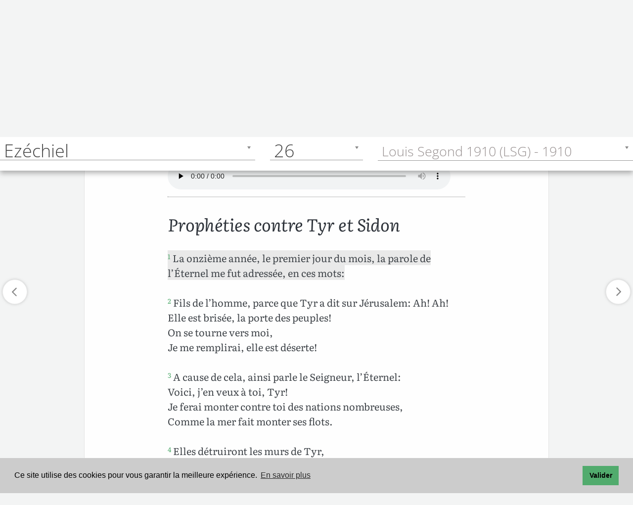

--- FILE ---
content_type: text/html; charset=UTF-8
request_url: https://www.levangile.com/bible-lsg-26-26-1-complet-contexte-non
body_size: 16034
content:
	<!DOCTYPE html>
<html lang="fr">
<head>
		<meta name="theme-color" content="#9cd1ad">
	<title>Écouter Ezéchiel 26.1 Sur Tyr... Louis Segond 1910</title>
	<meta property="og:title" content="Ezéchiel 26.1 Sur Tyr... Louis Segond 1910">
	<meta property="twitter:title" content="Ezéchiel 26.1 Sur Tyr... Louis Segond 1910">
	<meta name="description" content=" La onzième année, le premier jour du mois, la parole de l’Éternel me fut adressée, en ces... Ezéchiel 26.1 (Louis Segond 1910)">
	<meta property="og:description" content=" La onzième année, le premier jour du mois, la parole de l’Éternel me fut adressée, en ces... Ezéchiel 26.1 (Louis Segond 1910)">	
	<meta property="twitter:description" content=" La onzième année, le premier jour du mois, la parole de l’Éternel me fut adressée, en ces... Ezéchiel 26.1 (Louis Segond 1910)">
	<meta http-equiv="Content-Type" content="text/html;charset=UTF-8">
	<script type="application/ld+json">
		{
			"@context":"https://schema.org",
			"@type":"NewsArticle",
			"headline":"Bible <? if(isset($NomCourt)){echo $Traduction.' '.$NomCourt.' '.$Chapitre.'.'.$Verset;} ?>",
			"name":"Bible <? if(isset($NomCourt)){echo $Traduction.' '.$NomCourt.' '.$Chapitre.'.'.$Verset;} ?>",
			"keywords":["bible","commentaire","exégèse","herméneutique","écouter la bible","commentaire biblique"],
			"author":{
							"@type":"Person",
							"name":"Louis Segond",
							"image":"https://www.levangile.com/louis-segond.jpg",
							"url":"https://www.wikiwand.com/fr/Louis_Segond"
							},
				"image":"https://www.levangile.com/images/Logo.png",
				"publisher":{
								"@type":"Organization",
								"name":"",
								"image":"",
								"url":"",
								"logo":"https://www.levangile.com/images/Logo.png"
								},
				"datePublished":"2021-10-15T08:00:00+08:00"
			},
			"potentialAction" : 
			{
				"@type" : "SearchAction",
				"target" : "https://www.levangile.com/Concordance-Multi-Bible.php?Terme={search_term}",
				"query-input" : "required name=search_term"
			}
	</script>
	<meta name="author" content="Louis Segond">	<meta name="robots" content="index, follow">
	<link rel="apple-touch-icon" sizes="180x180" href="/apple-touch-icon.png?v=qAMggRNqBv">
	<link rel="icon" type="image/png" sizes="32x32" href="/favicon-32x32.png?v=qAMggRNqBv">
	<link rel="icon" type="image/png" sizes="16x16" href="/favicon-16x16.png?v=qAMggRNqBv">
	<link rel="manifest" href="/site.webmanifest?v=qAMggRNqBv">
	<link rel="mask-icon" href="/safari-pinned-tab.svg?v=qAMggRNqBv" color="#31834b">
	<link rel="shortcut icon" href="/favicon.ico?v=qAMggRNqBv">
	<meta name="msapplication-TileColor" content="#9cd1ad">
	<link rel="search" type="application/opensearchdescription+xml" title="Levangile.com" href="https://www.levangile.com/opensearch.xml">
	<link rel="index" href="Affichage-Multi-Bible.php" title="Sommaire des livres de la Bible">
	<link rel="canonical" href="https://www.levangile.com/bible-lsg-26-26-1-complet-contexte-oui"> 
			<meta property="og:url" content="https://www.levangile.com/bible-lsg-26-26-1-complet-contexte-oui">
			<meta property="twitter:url" content="https://www.levangile.com/bible-lsg-26-26-1-complet-contexte-oui">
			<link rel="amphtml" href="https://www.levangile.com/Affichage-Multi-Bible-Amp.php?Version=LSG&Livre=26&Chapitre=26&Verset=1&Contexte=non&Mode=complet#v1">	<meta property="og:type" content="website">
	<meta property="og:image" content="https://www.levangile.com/android-icon-512x512.png">	
	<meta name="viewport" content="width=device-width, initial-scale=1.0,maximum-scale=1">
	<meta name="apple-mobile-web-app-capable" content="yes"> 
	<meta property="fb:app_id" content="340361100374521">
	<style>	
		audio 
		{
			width:95%;
		}	
		@font-face 
		{
			font-family: 'EzraSIL';
			font-display: swap;
			src:url(/Font/EzrSILR20.eot);
			src:local("?"), url(/Font/EzrSILR20.woff) format("woff"), url(/Font/EzrSILR20.ttf) format("truetype"), url(/Font/EzrSILR20.svg) format("svg");
			font-weight:400;
			font-style:normal;
			-webkit-font-smoothing:antialiased;
			-moz-osx-font-smoothing:grayscale;
		}
		@font-face 
		{
			font-family: 'GalatiaSIL';
			font-display: swap;
			src:url(/Font/GalSILR20.eot);
			src:local("?"), url(/Font/GalSILR20.woff) format("woff"), url(/Font/GalSILR20.ttf) format("truetype"), url(/Font/GalSILR20.svg) format("svg");
			font-weight:400;
			font-style:normal;
			-webkit-font-smoothing:antialiased;
			-moz-osx-font-smoothing:grayscale;
		}		
		.bouton img 
		{
			width:19px;
		} 
		.btn-ref 
		{
			padding:11px 1px;
			min-width:35px;
			margin-top:-2px;			
		}
		@media (max-width:400px) 
		{
			.btn 
			{
				padding:8px 6px;
			}
		}
	</style>	
	<script type="application/ld+json">
		{
			"@context": "https://schema.org",
			"@type": "BreadcrumbList",
			"itemListElement":
			[
				{
					"@type": "ListItem",
					"position": 1,
					"item":
					{
						"@id": "https://www.levangile.com/",
						"name": "Accueil"
					}
				},
				{
					"@type": "ListItem",
					"position": 2,
					"item":
					{
						"@id": "https://www.levangile.com/Affichage-Multi-Bible.php",
						"name": "Bible"
					}
				},
							{
								"@type": "ListItem",
								"position": 3,
								"item":
								{
									"@id": "https://www.levangile.com/Affichage-Multi-Bible.php",
									"name": "Louis Segond 1910"
								}
							},
							{
								"@type": "ListItem",
								"position": 4,
								"item":
								{
									"@id": "https://www.levangile.com/bible-LSG-26-26-1-complet-contexte-non",
									"name": "Ezéchiel&nbsp;26.1"
								}
							}			]
		}
	</script>
	<link rel="stylesheet" href="/stylesheets/main.css?time=qbcdefdddddsddffsfsddddsd" media="all">
<style>.cc-window{opacity:1;-webkit-transition:opacity 1s ease;transition:opacity 1s ease}.cc-window.cc-invisible{opacity:0}.cc-animate.cc-revoke{-webkit-transition:transform 1s ease;-webkit-transition:-webkit-transform 1s ease;transition:-webkit-transform 1s ease;transition:transform 1s ease;transition:transform 1s ease,-webkit-transform 1s ease}.cc-animate.cc-revoke.cc-top{-webkit-transform:translateY(-2em);transform:translateY(-2em)}.cc-animate.cc-revoke.cc-bottom{-webkit-transform:translateY(2em);transform:translateY(2em)}.cc-animate.cc-revoke.cc-active.cc-top{-webkit-transform:translateY(0);transform:translateY(0)}.cc-animate.cc-revoke.cc-active.cc-bottom{-webkit-transform:translateY(0);transform:translateY(0)}.cc-revoke:hover{-webkit-transform:translateY(0);transform:translateY(0)}.cc-grower{max-height:0;overflow:hidden;-webkit-transition:max-height 1s;transition:max-height 1s}.cc-revoke,.cc-window{position:fixed;overflow:hidden;-webkit-box-sizing:border-box;box-sizing:border-box;font-family:Helvetica,Calibri,Arial,sans-serif;font-size:16px;line-height:1.5em;display:-webkit-box;display:-ms-flexbox;display:flex;-ms-flex-wrap:nowrap;flex-wrap:nowrap;z-index:9999}.cc-window.cc-static{position:static}.cc-window.cc-floating{padding:2em;max-width:24em;-webkit-box-orient:vertical;-webkit-box-direction:normal;-ms-flex-direction:column;flex-direction:column}.cc-window.cc-banner{padding:1em 1.8em;width:100%;-webkit-box-orient:horizontal;-webkit-box-direction:normal;-ms-flex-direction:row;flex-direction:row}.cc-revoke{padding:.5em}.cc-revoke:hover{text-decoration:underline}.cc-header{font-size:18px;font-weight:700}.cc-btn,.cc-close,.cc-link,.cc-revoke{cursor:pointer}.cc-link{opacity:.8;display:inline-block;padding:.2em;text-decoration:underline}.cc-link:hover{opacity:1}.cc-link:active,.cc-link:visited{color:initial}.cc-btn{display:block;padding:.4em .8em;font-size:.9em;font-weight:700;border-width:2px;border-style:solid;text-align:center;white-space:nowrap}.cc-highlight .cc-btn:first-child{background-color:transparent;border-color:transparent}.cc-highlight .cc-btn:first-child:focus,.cc-highlight .cc-btn:first-child:hover{background-color:transparent;text-decoration:underline}.cc-close{display:block;position:absolute;top:.5em;right:.5em;font-size:1.6em;opacity:.9;line-height:.75}.cc-close:focus,.cc-close:hover{opacity:1}.cc-revoke.cc-top{top:0;left:3em;border-bottom-left-radius:.5em;border-bottom-right-radius:.5em}.cc-revoke.cc-bottom{bottom:0;left:3em;border-top-left-radius:.5em;border-top-right-radius:.5em}.cc-revoke.cc-left{left:3em;right:unset}.cc-revoke.cc-right{right:3em;left:unset}.cc-top{top:1em}.cc-left{left:1em}.cc-right{right:1em}.cc-bottom{bottom:1em}.cc-floating>.cc-link{margin-bottom:1em}.cc-floating .cc-message{display:block;margin-bottom:1em}.cc-window.cc-floating .cc-compliance{-webkit-box-flex:1;-ms-flex:1 0 auto;flex:1 0 auto}.cc-window.cc-banner{-webkit-box-align:center;-ms-flex-align:center;align-items:center}.cc-banner.cc-top{left:0;right:0;top:0}.cc-banner.cc-bottom{left:0;right:0;bottom:0}.cc-banner .cc-message{display:block;-webkit-box-flex:1;-ms-flex:1 1 auto;flex:1 1 auto;max-width:100%;margin-right:1em}.cc-compliance{display:-webkit-box;display:-ms-flexbox;display:flex;-webkit-box-align:center;-ms-flex-align:center;align-items:center;-ms-flex-line-pack:justify;align-content:space-between}.cc-floating .cc-compliance>.cc-btn{-webkit-box-flex:1;-ms-flex:1;flex:1}.cc-btn+.cc-btn{margin-left:.5em}@media print{.cc-revoke,.cc-window{display:none}}@media screen and (max-width:900px) {.cc-btn{white-space:normal}}@media screen and (max-width:414px) and (orientation:portrait),screen and (max-width:736px) and (orientation:landscape) {.cc-window.cc-top{top:0}.cc-window.cc-bottom{bottom:0}.cc-window.cc-banner,.cc-window.cc-floating,.cc-window.cc-left,.cc-window.cc-right{left:0;right:0}.cc-window.cc-banner{-webkit-box-orient:vertical;-webkit-box-direction:normal;-ms-flex-direction:column;flex-direction:column}.cc-window.cc-banner .cc-compliance{-webkit-box-flex:1;-ms-flex:1 1 auto;flex:1 1 auto}.cc-window.cc-floating{max-width:none}.cc-window .cc-message{margin-bottom:1em}.cc-window.cc-banner{-webkit-box-align:unset;-ms-flex-align:unset;align-items:unset}.cc-window.cc-banner .cc-message{margin-right:0}}.cc-floating.cc-theme-classic{padding:1.2em;border-radius:5px}.cc-floating.cc-type-info.cc-theme-classic .cc-compliance{text-align:center;display:inline;-webkit-box-flex:0;-ms-flex:none;flex:none}.cc-theme-classic .cc-btn{border-radius:5px}.cc-theme-classic .cc-btn:last-child{min-width:140px}.cc-floating.cc-type-info.cc-theme-classic .cc-btn{display:inline-block}.cc-theme-edgeless.cc-window{padding:0}.cc-floating.cc-theme-edgeless .cc-message{margin:2em;margin-bottom:1.5em}.cc-banner.cc-theme-edgeless .cc-btn{margin:0;padding:.8em 1.8em;height:100%}.cc-banner.cc-theme-edgeless .cc-message{margin-left:1em}.cc-floating.cc-theme-edgeless .cc-btn+.cc-btn{margin-left:0}</style>
<script defer src="/Js/cookieconsent.min.js?time=25021"></script>
<script>window.addEventListener("load",function() {window.cookieconsent.initialise({palette:{popup:{background:"#ccc"},button:{background:"#51ab6d"}},content:{message:"Ce site utilise des cookies pour vous garantir la meilleure expérience.",dismiss:"Valider",link:"En savoir plus",href:"mentions.php#cookie"}})},{passive:!0});</script> 
<style> 
@font-face{font-family:Literata;font-style:normal;font-weight:400;font-display:swap;src:local(''),url(/Font/literata-v23-latin-ext_latin-regular.woff2) format('woff2'),url(/Font/literata-v23-latin-ext_latin-regular.woff) format('woff')}@font-face{font-family:Literata;font-style:normal;font-weight:700;font-display:swap;src:local(''),url(/Font/literata-v23-latin-ext_latin-700.woff2) format('woff2'),url(/Font/literata-v23-latin-ext_latin-700.woff) format('woff')}@font-face{font-family:Literata;font-style:italic;font-weight:400;font-display:swap;src:local(''),url(/Font/literata-v23-latin-ext_latin-italic.woff2) format('woff2'),url(/Font/literata-v23-latin-ext_latin-italic.woff) format('woff')}@font-face{font-family:Literata;font-style:italic;font-weight:700;font-display:swap;src:local(''),url(/Font/literata-v23-latin-ext_latin-700italic.woff2) format('woff2'),url(/Font/literata-v23-latin-ext_latin-700italic.woff) format('woff')}@font-face{font-family:'Open Sans';font-style:normal;font-weight:300;font-display:swap;src:local(''),url(/Font/open-sans-v27-latin-ext_latin-300.woff2) format('woff2'),url(/Font/open-sans-v27-latin-ext_latin-300.woff) format('woff')}@font-face{font-family:'Open Sans';font-style:normal;font-weight:700;font-display:swap;src:local(''),url(/Font/open-sans-v27-latin-ext_latin-700.woff2) format('woff2'),url(/Font/open-sans-v27-latin-ext_latin-700.woff) format('woff')}@font-face{font-family:'Open Sans';font-style:italic;font-weight:300;font-display:swap;src:local(''),url(/Font/open-sans-v27-latin-ext_latin-300italic.woff2) format('woff2'),url(/Font/open-sans-v27-latin-ext_latin-300italic.woff) format('woff')}@font-face{font-family:'Open Sans';font-style:italic;font-weight:700;font-display:swap;src:local(''),url(/Font/open-sans-v27-latin-ext_latin-700italic.woff2) format('woff2'),url(/Font/open-sans-v27-latin-ext_latin-700italic.woff) format('woff')}
</style> 
<script async src="https://pagead2.googlesyndication.com/pagead/js/adsbygoogle.js?client=ca-pub-6967957450299063"
     crossorigin="anonymous"></script>
</head>
<body style="position:relative">
	<div id="cover" onClick="$('#logos').css({'paddingBottom':'0'});$('#logos span').removeClass('result_cur_fix_same');$('#logos span').removeClass('result_cur_fix');$('#livre_aff').css({'opacity':'0', 'transform':'scale(0)','zIndex':'-77777777;'}),$('#verset_aff').css({'opacity':'0', 'transform':'scale(0)','zIndex':'-77777777;'}),$('#strong_aff').css({'opacity':'0', 'transform':'scale(0)','zIndex':'-77777777'}),$('#dico_aff').css({'opacity':'0', 'transform':'scale(0)','zIndex':'-77777777;'}),$('#cover').css({'opacity':'0', 'zIndex':'-7'});"></div>
	<div id="dico_aff"></div>
	<div id="livre_aff"></div>
	<div id="verset_aff"></div>
	<link rel="preconnect" href="https://maps.gstatic.com" crossorigin>
<link rel="preconnect" href="https://www.google-analytics.com" crossorigin>
<link rel="preconnect" href="https://www.googletagmanager.com" crossorigin>
<link rel="preload" href="/Font/literata-v23-latin-ext_latin-regular.woff2" crossorigin="anonymous" as="font" type="font/woff2">
<link rel="preload" href="/Font/open-sans-v27-latin-ext_latin-300.woff2" crossorigin="anonymous" as="font" type="font/woff2">
<header class="header">
  <div class="container">
    <div class="logo pull-left">
		<a href="/" id="logo_header">
			<svg id="logo_night" version="1.1" xmlns="http://www.w3.org/2000/svg" xmlns:xlink="http://www.w3.org/1999/xlink" x="0px" y="0px" width="202px" height="48.67px" viewBox="-27.2 397.8 326.7 78.7" style="enable-background:new -27.2 397.8 326.7 78.7;" xml:space="preserve">
				<style TYPE="text/css">
					#logo_night .st0{enable-background:new;}
					#logo_night .st1{fill:#ddca7e;}
					#logo_night .st2{fill:#ddca7e;stroke:#ddca7e;stroke-width:3;}
					#logo_night .st3{fill:#1c1c1c;stroke:#ddca7e;stroke-width:3;}
				</style>
				<g class="st0">
					<path class="st1" d="M108.9,448h13.7v5.3h-20.1V419h6.4V448z"/>
					<path class="st1" d="M135.8,428.6c1.5,0,2.9,0.2,4.2,0.7c1.3,0.5,2.4,1.2,3.3,2.1c0.9,0.9,1.7,2.1,2.2,3.5s0.8,2.9,0.8,4.7
						c0,0.4,0,0.8-0.1,1.1c0,0.3-0.1,0.5-0.2,0.7c-0.1,0.2-0.2,0.3-0.4,0.4c-0.2,0.1-0.4,0.1-0.7,0.1h-15c0.2,2.5,0.8,4.3,2,5.5
						c1.2,1.2,2.7,1.8,4.6,1.8c0.9,0,1.8-0.1,2.5-0.3s1.3-0.5,1.8-0.7c0.5-0.3,1-0.5,1.3-0.7c0.4-0.2,0.8-0.3,1.1-0.3
						c0.2,0,0.4,0,0.6,0.1c0.2,0.1,0.3,0.2,0.4,0.4l1.7,2.1c-0.6,0.8-1.4,1.4-2.2,1.9c-0.8,0.5-1.6,0.9-2.5,1.2s-1.8,0.5-2.7,0.7
						c-0.9,0.1-1.8,0.2-2.6,0.2c-1.7,0-3.3-0.3-4.7-0.8c-1.5-0.6-2.7-1.4-3.8-2.5c-1.1-1.1-1.9-2.5-2.5-4.1c-0.6-1.6-0.9-3.5-0.9-5.6
						c0-1.7,0.3-3.2,0.8-4.7s1.3-2.7,2.3-3.8c1-1.1,2.2-1.9,3.7-2.6C132.4,428.9,134,428.6,135.8,428.6z M135.9,432.8
						c-1.7,0-3,0.5-4,1.4c-1,1-1.6,2.3-1.8,4.1h11c0-0.8-0.1-1.5-0.3-2.1c-0.2-0.7-0.5-1.3-0.9-1.8c-0.4-0.5-1-0.9-1.6-1.2
						S136.8,432.8,135.9,432.8z"/>
					<path class="st1" d="M162.5,453.3h-5.3l-9.7-24.3h4.9c0.4,0,0.8,0.1,1.1,0.3c0.3,0.2,0.5,0.5,0.6,0.8l4.7,13
						c0.3,0.8,0.5,1.5,0.7,2.2c0.2,0.7,0.3,1.5,0.5,2.2c0.1-0.7,0.3-1.5,0.5-2.2c0.2-0.7,0.4-1.5,0.7-2.2l4.8-13
						c0.1-0.3,0.3-0.6,0.6-0.8s0.6-0.3,1-0.3h4.6L162.5,453.3z"/>
					<path class="st1" d="M194.6,453.3H192c-0.6,0-1-0.1-1.3-0.2c-0.3-0.2-0.6-0.5-0.7-1l-0.5-1.7c-0.6,0.6-1.2,1-1.8,1.5
						c-0.6,0.4-1.2,0.8-1.8,1.1s-1.3,0.5-2,0.6c-0.7,0.1-1.5,0.2-2.4,0.2c-1,0-2-0.1-2.8-0.4c-0.9-0.3-1.6-0.7-2.2-1.2
						c-0.6-0.6-1.1-1.2-1.5-2.1s-0.5-1.8-0.5-2.9c0-0.9,0.2-1.8,0.7-2.7s1.3-1.7,2.4-2.4c1.1-0.7,2.6-1.3,4.5-1.8
						c1.9-0.5,4.2-0.7,6.9-0.7V438c0-1.6-0.3-2.9-1-3.6c-0.7-0.8-1.7-1.2-3-1.2c-0.9,0-1.7,0.1-2.4,0.3c-0.6,0.2-1.2,0.5-1.6,0.7
						c-0.5,0.3-0.9,0.5-1.3,0.7c-0.4,0.2-0.8,0.3-1.3,0.3c-0.4,0-0.7-0.1-1-0.3c-0.3-0.2-0.5-0.5-0.7-0.8l-1.1-1.9
						c2.8-2.6,6.2-3.8,10.1-3.8c1.4,0,2.7,0.2,3.8,0.7c1.1,0.5,2.1,1.1,2.8,1.9c0.8,0.8,1.4,1.8,1.8,3c0.4,1.2,0.6,2.4,0.6,3.8V453.3z
						M183.3,449.6c0.6,0,1.2-0.1,1.7-0.2c0.5-0.1,1-0.3,1.4-0.5c0.4-0.2,0.9-0.5,1.3-0.8c0.4-0.3,0.8-0.7,1.3-1.1V443
						c-1.7,0-3.1,0.1-4.3,0.3c-1.1,0.2-2.1,0.5-2.8,0.8c-0.7,0.3-1.2,0.7-1.5,1.2s-0.4,0.9-0.4,1.5c0,1,0.3,1.8,0.9,2.2
						C181.5,449.4,182.3,449.6,183.3,449.6z"/>
					<path class="st1" d="M200.4,453.3V429h3.6c0.8,0,1.3,0.4,1.5,1.1l0.4,1.9c0.5-0.5,1-1,1.6-1.4c0.5-0.4,1.1-0.8,1.7-1.1
						c0.6-0.3,1.3-0.5,2-0.7c0.7-0.2,1.5-0.2,2.3-0.2c1.3,0,2.5,0.2,3.5,0.7c1,0.4,1.9,1.1,2.6,1.9c0.7,0.8,1.2,1.8,1.6,2.9
						c0.4,1.1,0.5,2.4,0.5,3.7v15.5h-5.8v-15.5c0-1.5-0.3-2.6-1-3.4c-0.7-0.8-1.7-1.2-3.1-1.2c-1,0-2,0.2-2.8,0.7
						c-0.9,0.5-1.7,1.1-2.5,1.9v17.6H200.4z"/>
					<path class="st1" d="M235.7,428.5c1,0,2,0.1,2.9,0.3c0.9,0.2,1.8,0.5,2.5,0.9h7v2.2c0,0.4-0.1,0.6-0.3,0.9s-0.5,0.3-1,0.4l-2.2,0.4
						c0.2,0.4,0.3,0.8,0.4,1.3c0.1,0.5,0.1,0.9,0.1,1.4c0,1.2-0.2,2.3-0.7,3.3s-1.1,1.8-2,2.5s-1.8,1.2-3,1.6c-1.2,0.4-2.4,0.6-3.8,0.6
						c-0.9,0-1.8-0.1-2.7-0.3c-0.8,0.5-1.1,1-1.1,1.5c0,0.5,0.2,0.9,0.7,1.1c0.5,0.2,1,0.4,1.8,0.5c0.7,0.1,1.6,0.1,2.5,0.1
						s1.9,0,2.9,0.1c1,0.1,1.9,0.2,2.9,0.4s1.8,0.5,2.5,0.9c0.7,0.4,1.3,1,1.8,1.7c0.5,0.7,0.7,1.7,0.7,2.8c0,1.1-0.3,2.1-0.8,3.1
						c-0.5,1-1.3,1.9-2.3,2.7c-1,0.8-2.2,1.4-3.7,1.9c-1.5,0.5-3.1,0.7-5,0.7c-1.8,0-3.4-0.2-4.8-0.5c-1.4-0.4-2.5-0.8-3.4-1.4
						s-1.6-1.3-2-2c-0.4-0.8-0.7-1.6-0.7-2.4c0-1.1,0.3-2.1,1-2.9c0.7-0.8,1.7-1.4,2.9-1.8c-0.6-0.3-1.1-0.8-1.4-1.3
						c-0.4-0.6-0.5-1.3-0.5-2.2c0-0.4,0.1-0.7,0.2-1.1c0.1-0.4,0.3-0.8,0.6-1.1c0.3-0.4,0.6-0.7,1-1.1c0.4-0.3,0.9-0.6,1.4-0.9
						c-1.2-0.7-2.2-1.5-2.9-2.7c-0.7-1.1-1.1-2.4-1.1-3.9c0-1.2,0.2-2.3,0.7-3.3c0.5-1,1.2-1.8,2-2.5c0.9-0.7,1.9-1.2,3.1-1.6
						S234.3,428.5,235.7,428.5z M242.1,454.3c0-0.5-0.1-0.9-0.4-1.2c-0.3-0.3-0.7-0.5-1.2-0.7c-0.5-0.2-1.1-0.3-1.7-0.4
						c-0.7-0.1-1.3-0.1-2.1-0.1c-0.7,0-1.5,0-2.3,0s-1.5-0.1-2.3-0.3c-0.7,0.4-1.2,0.8-1.6,1.3c-0.4,0.5-0.6,1.1-0.6,1.7
						c0,0.4,0.1,0.8,0.3,1.2c0.2,0.4,0.6,0.7,1,1c0.5,0.3,1.1,0.5,1.8,0.6c0.7,0.1,1.6,0.2,2.7,0.2c1.1,0,2-0.1,2.8-0.3s1.4-0.4,2-0.7
						c0.5-0.3,0.9-0.7,1.1-1.1C242,455.2,242.1,454.8,242.1,454.3z M235.7,440.5c0.7,0,1.4-0.1,1.9-0.3c0.5-0.2,1-0.5,1.3-0.8
						c0.4-0.3,0.6-0.8,0.8-1.3s0.3-1,0.3-1.6c0-1.2-0.4-2.2-1.1-2.9c-0.7-0.7-1.8-1.1-3.2-1.1c-1.4,0-2.5,0.4-3.2,1.1
						c-0.7,0.7-1.1,1.7-1.1,2.9c0,0.6,0.1,1.1,0.3,1.6s0.5,0.9,0.8,1.3c0.4,0.4,0.8,0.6,1.3,0.8C234.4,440.4,235,440.5,235.7,440.5z"/>
					<path class="st1" d="M258.9,421.9c0,0.5-0.1,1-0.3,1.4c-0.2,0.4-0.5,0.8-0.8,1.2c-0.3,0.3-0.7,0.6-1.2,0.8s-0.9,0.3-1.5,0.3
						c-0.5,0-1-0.1-1.4-0.3c-0.4-0.2-0.8-0.5-1.2-0.8c-0.3-0.3-0.6-0.7-0.8-1.2c-0.2-0.4-0.3-0.9-0.3-1.4c0-0.5,0.1-1,0.3-1.5
						s0.5-0.9,0.8-1.2c0.3-0.3,0.7-0.6,1.2-0.8c0.5-0.2,0.9-0.3,1.4-0.3c0.5,0,1,0.1,1.5,0.3s0.9,0.5,1.2,0.8c0.3,0.3,0.6,0.7,0.8,1.2
						C258.8,420.9,258.9,421.4,258.9,421.9z M258,429v24.3h-5.8V429H258z"/>
					<path class="st1" d="M270.8,418.1v35.2H265v-35.2H270.8z"/>
					<path class="st1" d="M287.5,428.6c1.5,0,2.9,0.2,4.2,0.7c1.3,0.5,2.4,1.2,3.3,2.1c0.9,0.9,1.7,2.1,2.2,3.5c0.5,1.4,0.8,2.9,0.8,4.7
						c0,0.4,0,0.8-0.1,1.1c0,0.3-0.1,0.5-0.2,0.7c-0.1,0.2-0.2,0.3-0.4,0.4c-0.2,0.1-0.4,0.1-0.7,0.1h-15c0.2,2.5,0.8,4.3,2,5.5
						s2.7,1.8,4.6,1.8c0.9,0,1.8-0.1,2.5-0.3s1.3-0.5,1.8-0.7c0.5-0.3,1-0.5,1.3-0.7s0.8-0.3,1.1-0.3c0.2,0,0.4,0,0.6,0.1
						s0.3,0.2,0.5,0.4l1.7,2.1c-0.6,0.8-1.4,1.4-2.2,1.9c-0.8,0.5-1.6,0.9-2.5,1.2s-1.8,0.5-2.7,0.7c-0.9,0.1-1.8,0.2-2.6,0.2
						c-1.7,0-3.3-0.3-4.7-0.8c-1.5-0.6-2.7-1.4-3.8-2.5c-1.1-1.1-1.9-2.5-2.5-4.1s-0.9-3.5-0.9-5.6c0-1.7,0.3-3.2,0.8-4.7
						c0.5-1.5,1.3-2.7,2.3-3.8c1-1.1,2.2-1.9,3.7-2.6C284,428.9,285.7,428.6,287.5,428.6z M287.6,432.8c-1.7,0-3,0.5-4,1.4
						c-1,1-1.6,2.3-1.8,4.1h11c0-0.8-0.1-1.5-0.3-2.1s-0.5-1.3-0.9-1.8c-0.4-0.5-1-0.9-1.6-1.2C289.2,432.9,288.5,432.8,287.6,432.8z"/>
				</g>
				<g id="g4874">
					<path id="path23524" class="st2" d="M-25.5,430.7l28.6,43.2c9.2-12.9,30.3-21.1,42.3-18.5c14.6-10.1,31.4-8.4,35.9-4.5l-33.1-43.2
						c0,0-23-6.4-32.2,7.3C-0.6,407.7-20.8,419.7-25.5,430.7z"/>
					<path id="path2356" class="st3" d="M-22,425l24.9,37.6C13,444.1,33.2,436,43.3,448c15.7-22.1,34,0,35.9,0l-33.1-45.1
						c0,0-22.1-10.1-31.4,3.7C5.7,399.2-16.4,408.4-22,425z"/>
					<path id="path3599" class="st2" d="M15.4,406.9L44,445.6c3.7,5.6-3.7,15.7,12,22.1"/>
				</g>
			</svg>
		</a>
		<a href="/" id="logo_header2">
			<svg id="logo_light" version="1.1" xmlns="http://www.w3.org/2000/svg" xmlns:xlink="http://www.w3.org/1999/xlink" x="0px" y="0px" width="202px" height="48.67px" viewBox="-27.2 397.8 326.7 78.7" style="enable-background:new -27.2 397.8 326.7 78.7;" xml:space="preserve">
				<title>Logo</title>
				<style TYPE="text/css">
					#logo_light .st0{enable-background:new;}
					#logo_light .st1{fill:#51ab6d;}
					#logo_light .st2{fill:#51ab6d;stroke:#51ab6d;stroke-width:3;}
					#logo_light .st3{fill:#fff;stroke:#51ab6d;stroke-width:3;}
				</style>
				<g class="st0">
					<path class="st1" d="M108.9,448h13.7v5.3h-20.1V419h6.4V448z"/>
					<path class="st1" d="M135.8,428.6c1.5,0,2.9,0.2,4.2,0.7c1.3,0.5,2.4,1.2,3.3,2.1c0.9,0.9,1.7,2.1,2.2,3.5s0.8,2.9,0.8,4.7
						c0,0.4,0,0.8-0.1,1.1c0,0.3-0.1,0.5-0.2,0.7c-0.1,0.2-0.2,0.3-0.4,0.4c-0.2,0.1-0.4,0.1-0.7,0.1h-15c0.2,2.5,0.8,4.3,2,5.5
						c1.2,1.2,2.7,1.8,4.6,1.8c0.9,0,1.8-0.1,2.5-0.3s1.3-0.5,1.8-0.7c0.5-0.3,1-0.5,1.3-0.7c0.4-0.2,0.8-0.3,1.1-0.3
						c0.2,0,0.4,0,0.6,0.1c0.2,0.1,0.3,0.2,0.4,0.4l1.7,2.1c-0.6,0.8-1.4,1.4-2.2,1.9c-0.8,0.5-1.6,0.9-2.5,1.2s-1.8,0.5-2.7,0.7
						c-0.9,0.1-1.8,0.2-2.6,0.2c-1.7,0-3.3-0.3-4.7-0.8c-1.5-0.6-2.7-1.4-3.8-2.5c-1.1-1.1-1.9-2.5-2.5-4.1c-0.6-1.6-0.9-3.5-0.9-5.6
						c0-1.7,0.3-3.2,0.8-4.7s1.3-2.7,2.3-3.8c1-1.1,2.2-1.9,3.7-2.6C132.4,428.9,134,428.6,135.8,428.6z M135.9,432.8
						c-1.7,0-3,0.5-4,1.4c-1,1-1.6,2.3-1.8,4.1h11c0-0.8-0.1-1.5-0.3-2.1c-0.2-0.7-0.5-1.3-0.9-1.8c-0.4-0.5-1-0.9-1.6-1.2
						S136.8,432.8,135.9,432.8z"/>
					<path class="st1" d="M162.5,453.3h-5.3l-9.7-24.3h4.9c0.4,0,0.8,0.1,1.1,0.3c0.3,0.2,0.5,0.5,0.6,0.8l4.7,13
						c0.3,0.8,0.5,1.5,0.7,2.2c0.2,0.7,0.3,1.5,0.5,2.2c0.1-0.7,0.3-1.5,0.5-2.2c0.2-0.7,0.4-1.5,0.7-2.2l4.8-13
						c0.1-0.3,0.3-0.6,0.6-0.8s0.6-0.3,1-0.3h4.6L162.5,453.3z"/>
					<path class="st1" d="M194.6,453.3H192c-0.6,0-1-0.1-1.3-0.2c-0.3-0.2-0.6-0.5-0.7-1l-0.5-1.7c-0.6,0.6-1.2,1-1.8,1.5
						c-0.6,0.4-1.2,0.8-1.8,1.1s-1.3,0.5-2,0.6c-0.7,0.1-1.5,0.2-2.4,0.2c-1,0-2-0.1-2.8-0.4c-0.9-0.3-1.6-0.7-2.2-1.2
						c-0.6-0.6-1.1-1.2-1.5-2.1s-0.5-1.8-0.5-2.9c0-0.9,0.2-1.8,0.7-2.7s1.3-1.7,2.4-2.4c1.1-0.7,2.6-1.3,4.5-1.8
						c1.9-0.5,4.2-0.7,6.9-0.7V438c0-1.6-0.3-2.9-1-3.6c-0.7-0.8-1.7-1.2-3-1.2c-0.9,0-1.7,0.1-2.4,0.3c-0.6,0.2-1.2,0.5-1.6,0.7
						c-0.5,0.3-0.9,0.5-1.3,0.7c-0.4,0.2-0.8,0.3-1.3,0.3c-0.4,0-0.7-0.1-1-0.3c-0.3-0.2-0.5-0.5-0.7-0.8l-1.1-1.9
						c2.8-2.6,6.2-3.8,10.1-3.8c1.4,0,2.7,0.2,3.8,0.7c1.1,0.5,2.1,1.1,2.8,1.9c0.8,0.8,1.4,1.8,1.8,3c0.4,1.2,0.6,2.4,0.6,3.8V453.3z
						M183.3,449.6c0.6,0,1.2-0.1,1.7-0.2c0.5-0.1,1-0.3,1.4-0.5c0.4-0.2,0.9-0.5,1.3-0.8c0.4-0.3,0.8-0.7,1.3-1.1V443
						c-1.7,0-3.1,0.1-4.3,0.3c-1.1,0.2-2.1,0.5-2.8,0.8c-0.7,0.3-1.2,0.7-1.5,1.2s-0.4,0.9-0.4,1.5c0,1,0.3,1.8,0.9,2.2
						C181.5,449.4,182.3,449.6,183.3,449.6z"/>
					<path class="st1" d="M200.4,453.3V429h3.6c0.8,0,1.3,0.4,1.5,1.1l0.4,1.9c0.5-0.5,1-1,1.6-1.4c0.5-0.4,1.1-0.8,1.7-1.1
						c0.6-0.3,1.3-0.5,2-0.7c0.7-0.2,1.5-0.2,2.3-0.2c1.3,0,2.5,0.2,3.5,0.7c1,0.4,1.9,1.1,2.6,1.9c0.7,0.8,1.2,1.8,1.6,2.9
						c0.4,1.1,0.5,2.4,0.5,3.7v15.5h-5.8v-15.5c0-1.5-0.3-2.6-1-3.4c-0.7-0.8-1.7-1.2-3.1-1.2c-1,0-2,0.2-2.8,0.7
						c-0.9,0.5-1.7,1.1-2.5,1.9v17.6H200.4z"/>
					<path class="st1" d="M235.7,428.5c1,0,2,0.1,2.9,0.3c0.9,0.2,1.8,0.5,2.5,0.9h7v2.2c0,0.4-0.1,0.6-0.3,0.9s-0.5,0.3-1,0.4l-2.2,0.4
						c0.2,0.4,0.3,0.8,0.4,1.3c0.1,0.5,0.1,0.9,0.1,1.4c0,1.2-0.2,2.3-0.7,3.3s-1.1,1.8-2,2.5s-1.8,1.2-3,1.6c-1.2,0.4-2.4,0.6-3.8,0.6
						c-0.9,0-1.8-0.1-2.7-0.3c-0.8,0.5-1.1,1-1.1,1.5c0,0.5,0.2,0.9,0.7,1.1c0.5,0.2,1,0.4,1.8,0.5c0.7,0.1,1.6,0.1,2.5,0.1
						s1.9,0,2.9,0.1c1,0.1,1.9,0.2,2.9,0.4s1.8,0.5,2.5,0.9c0.7,0.4,1.3,1,1.8,1.7c0.5,0.7,0.7,1.7,0.7,2.8c0,1.1-0.3,2.1-0.8,3.1
						c-0.5,1-1.3,1.9-2.3,2.7c-1,0.8-2.2,1.4-3.7,1.9c-1.5,0.5-3.1,0.7-5,0.7c-1.8,0-3.4-0.2-4.8-0.5c-1.4-0.4-2.5-0.8-3.4-1.4
						s-1.6-1.3-2-2c-0.4-0.8-0.7-1.6-0.7-2.4c0-1.1,0.3-2.1,1-2.9c0.7-0.8,1.7-1.4,2.9-1.8c-0.6-0.3-1.1-0.8-1.4-1.3
						c-0.4-0.6-0.5-1.3-0.5-2.2c0-0.4,0.1-0.7,0.2-1.1c0.1-0.4,0.3-0.8,0.6-1.1c0.3-0.4,0.6-0.7,1-1.1c0.4-0.3,0.9-0.6,1.4-0.9
						c-1.2-0.7-2.2-1.5-2.9-2.7c-0.7-1.1-1.1-2.4-1.1-3.9c0-1.2,0.2-2.3,0.7-3.3c0.5-1,1.2-1.8,2-2.5c0.9-0.7,1.9-1.2,3.1-1.6
						S234.3,428.5,235.7,428.5z M242.1,454.3c0-0.5-0.1-0.9-0.4-1.2c-0.3-0.3-0.7-0.5-1.2-0.7c-0.5-0.2-1.1-0.3-1.7-0.4
						c-0.7-0.1-1.3-0.1-2.1-0.1c-0.7,0-1.5,0-2.3,0s-1.5-0.1-2.3-0.3c-0.7,0.4-1.2,0.8-1.6,1.3c-0.4,0.5-0.6,1.1-0.6,1.7
						c0,0.4,0.1,0.8,0.3,1.2c0.2,0.4,0.6,0.7,1,1c0.5,0.3,1.1,0.5,1.8,0.6c0.7,0.1,1.6,0.2,2.7,0.2c1.1,0,2-0.1,2.8-0.3s1.4-0.4,2-0.7
						c0.5-0.3,0.9-0.7,1.1-1.1C242,455.2,242.1,454.8,242.1,454.3z M235.7,440.5c0.7,0,1.4-0.1,1.9-0.3c0.5-0.2,1-0.5,1.3-0.8
						c0.4-0.3,0.6-0.8,0.8-1.3s0.3-1,0.3-1.6c0-1.2-0.4-2.2-1.1-2.9c-0.7-0.7-1.8-1.1-3.2-1.1c-1.4,0-2.5,0.4-3.2,1.1
						c-0.7,0.7-1.1,1.7-1.1,2.9c0,0.6,0.1,1.1,0.3,1.6s0.5,0.9,0.8,1.3c0.4,0.4,0.8,0.6,1.3,0.8C234.4,440.4,235,440.5,235.7,440.5z"/>
					<path class="st1" d="M258.9,421.9c0,0.5-0.1,1-0.3,1.4c-0.2,0.4-0.5,0.8-0.8,1.2c-0.3,0.3-0.7,0.6-1.2,0.8s-0.9,0.3-1.5,0.3
						c-0.5,0-1-0.1-1.4-0.3c-0.4-0.2-0.8-0.5-1.2-0.8c-0.3-0.3-0.6-0.7-0.8-1.2c-0.2-0.4-0.3-0.9-0.3-1.4c0-0.5,0.1-1,0.3-1.5
						s0.5-0.9,0.8-1.2c0.3-0.3,0.7-0.6,1.2-0.8c0.5-0.2,0.9-0.3,1.4-0.3c0.5,0,1,0.1,1.5,0.3s0.9,0.5,1.2,0.8c0.3,0.3,0.6,0.7,0.8,1.2
						C258.8,420.9,258.9,421.4,258.9,421.9z M258,429v24.3h-5.8V429H258z"/>
					<path class="st1" d="M270.8,418.1v35.2H265v-35.2H270.8z"/>
					<path class="st1" d="M287.5,428.6c1.5,0,2.9,0.2,4.2,0.7c1.3,0.5,2.4,1.2,3.3,2.1c0.9,0.9,1.7,2.1,2.2,3.5c0.5,1.4,0.8,2.9,0.8,4.7
						c0,0.4,0,0.8-0.1,1.1c0,0.3-0.1,0.5-0.2,0.7c-0.1,0.2-0.2,0.3-0.4,0.4c-0.2,0.1-0.4,0.1-0.7,0.1h-15c0.2,2.5,0.8,4.3,2,5.5
						s2.7,1.8,4.6,1.8c0.9,0,1.8-0.1,2.5-0.3s1.3-0.5,1.8-0.7c0.5-0.3,1-0.5,1.3-0.7s0.8-0.3,1.1-0.3c0.2,0,0.4,0,0.6,0.1
						s0.3,0.2,0.5,0.4l1.7,2.1c-0.6,0.8-1.4,1.4-2.2,1.9c-0.8,0.5-1.6,0.9-2.5,1.2s-1.8,0.5-2.7,0.7c-0.9,0.1-1.8,0.2-2.6,0.2
						c-1.7,0-3.3-0.3-4.7-0.8c-1.5-0.6-2.7-1.4-3.8-2.5c-1.1-1.1-1.9-2.5-2.5-4.1s-0.9-3.5-0.9-5.6c0-1.7,0.3-3.2,0.8-4.7
						c0.5-1.5,1.3-2.7,2.3-3.8c1-1.1,2.2-1.9,3.7-2.6C284,428.9,285.7,428.6,287.5,428.6z M287.6,432.8c-1.7,0-3,0.5-4,1.4
						c-1,1-1.6,2.3-1.8,4.1h11c0-0.8-0.1-1.5-0.3-2.1s-0.5-1.3-0.9-1.8c-0.4-0.5-1-0.9-1.6-1.2C289.2,432.9,288.5,432.8,287.6,432.8z"/>
				</g>
				<g id="g48374">
					<path id="path23Q54" class="st2" d="M-25.5,430.7l28.6,43.2c9.2-12.9,30.3-21.1,42.3-18.5c14.6-10.1,31.4-8.4,35.9-4.5l-33.1-43.2
						c0,0-23-6.4-32.2,7.3C-0.6,407.7-20.8,419.7-25.5,430.7z"/>
					<path id="path235D6" class="st3" d="M-22,425l24.9,37.6C13,444.1,33.2,436,43.3,448c15.7-22.1,34,0,35.9,0l-33.1-45.1
						c0,0-22.1-10.1-31.4,3.7C5.7,399.2-16.4,408.4-22,425z"/>
					<path id="path359D9" class="st2" d="M15.4,406.9L44,445.6c3.7,5.6-3.7,15.7,12,22.1"/>
				</g>
			</svg>
		</a>
    </div>
    
    <div class="navbar-header">
		<button type="button" class="navbar-toggle" data-toggle="collapse" data-target="#readable-navbar-collapse">
			<span class="sr-only">Menu</span>
			<span class="icon-bar"></span>
			<span class="icon-bar"></span>
			<span class="icon-bar"></span>
		</button>
    </div>
    
<nav class="navbar navbar-default /Affichage-Multi-Bible.php">
	<div class="collapse navbar-collapse" id="readable-navbar-collapse">
		<ul class="navigation" itemscope itemtype="https://www.schema.org/SiteNavigationElement">
			<li class="hide " itemprop="name">
				<a href="/" itemprop="url">Accueil</a>
			</li>      
			
			<li class="active">
				<a href="/Affichage-Multi-Bible.php" itemprop="url" class="dropdown_toggle"><span itemprop="name">Bible</span></a>
				<ul class="navigation__dropdown">
					<li itemprop="name"> <a href="/Affichage-Multi-Bible.php" itemprop="url" class="dropdown_toggle">Lire la Bible</a></li>
					<li itemprop="name"> <a href="/Navigation-Rapide.php" itemprop="url">Accès par titre</a></li>
					<li itemprop="name"> <a href="/bible-interlineaire-lsg-lxx-1-1" itemprop="url">Bible interlinéaire</a></li>
					<li itemprop="name"> <a href="/LSG-Westphal.php" itemprop="url">Bible + Dictionnaire</a></li>
				</ul>
			</li>
			
			<li class="dropdown ">
				<a href="/Bible-Annotee.php" itemprop="url" class="dropdown_toggle"><span itemprop="name">Bible Annotée</span></a>
				<ul class="navigation__dropdown">
					<li itemprop="name"> <a href="/Bible-Annotee.php" itemprop="url">Bible Annotée (verset par verset)</a></li>
					<li itemprop="name"> <a href="/Bible-Annotee-Interlineaire.php" itemprop="url">Bible Annotée (Interlinéaire)</a></li>
					<li itemprop="name"> <a href="/Bible-Annotee-Double-Colonne.php" itemprop="url">Bible Annotée (Double colonnage)</a></li>
				</ul>
			</li>
			
			<li class="dropdown " itemprop="name">
				<a href="/Comparateur-Multi-Bible.php" itemprop="url"><span>Comparateur</span></a>
			</li>
			
			<li class="dropdown ">
				<a href="/Liste-Strong-Grec.php" class="dropdown_toggle"><span>Strong</span></a>
				<ul class="navigation__dropdown">
					<li itemprop="name"> <a href="/Liste-Strong-Grec.php" itemprop="url">Lexique Grec</a></li>
					<li itemprop="name"> <a href="/Liste-Strong-Hebreu.php" itemprop="url">Lexique Hébreu</a></li>
				</ul>
			</li>
			
			<li class="dropdown ">
				<a href="/Dictionnaire-Biblique/Liste-Dictionnaires-bibliques.php" class="dropdown_toggle" itemprop="url"><span itemprop="name">Dictionnaires</span></a>
				<ul class="navigation__dropdown">
					<li itemprop="name"> <a href="/Dictionnaire-Biblique/Liste-Definitions-Westphal.php" itemprop="url">Dictionnaire <span class="hidden-md hidden-sm hidden-xs">encyclopédique de la Bible -</span> Alexandre Westphal</a> </li>
					<li itemprop="name"> <a href="/Dictionnaire-Biblique/Liste-Definitions-Bost.php" itemprop="url">Dictionnaire <span class="hidden-md hidden-sm hidden-xs">Biblique -</span> Jean-Augustin Bost</a> </li>
					<li itemprop="name"> <a href="/Dictionnaire-Biblique/Liste-Definitions-Calmet.php" itemprop="url">Dictionnaire <span class="hidden-md hidden-sm hidden-xs">historique et critique de la Bible -</span> Augustin Calmet</a> </li>
					<li itemprop="name"> <a href="/Dictionnaire-Biblique/Liste-Definitions-Lelievre.php" itemprop="url">Lexique <span class="hidden-md hidden-sm hidden-xs">Biblique -</span> Charles Lelievre</a> </li>
				</ul>
			</li>

			<li class="dropdown d-none  ">
				<a href="#" itemprop="url" class="dropdown_toggle"><span itemprop="name">Textes</span></a>
				<ul class="navigation__dropdown">
					<li itemprop="name"> <a href="/Textes.php" itemprop="url">Textes classiques</a></li>
					
				</ul>
			</li>

			<li class=""><a href="/Contact.php" itemprop="url"><span itemprop="name">Contact</span></a></li>
		</ul>
	</div>
</nav>

    <div class="social__container recherche js--blank-link hidden-print">
		<a href="#" class="search__container js--toggle-search-mode" aria-label="Faire une recherche dans la Bible">
			<svg style="width:19px;height:19px" viewBox="0 0 19 19">
				<path fill="currentColor" d="M9.5,3A6.5,6.5 0 0,1 16,9.5C16,11.11 15.41,12.59 14.44,13.73L14.71,14H15.5L20.5,19L19,20.5L14,15.5V14.71L13.73,14.44C12.59,15.41 11.11,16 9.5,16A6.5,6.5 0 0,1 3,9.5A6.5,6.5 0 0,1 9.5,3M9.5,5C7,5 5,7 5,9.5C5,12 7,14 9.5,14C12,14 14,12 14,9.5C14,7 12,5 9.5,5Z" />
			</svg>
		</a>
    </div>

    <div class="social__container light js--blank-link hidden-print">
		<a href="#" id="switchlight" aria-label="Passer au mode sombre" onClick="night('on');">
			<svg style="width: 20px;height: 20px;transform: translate(0px, 4px)" viewBox="0 0 24 24">
				<path fill="currentColor" d="M8,2H16L20,14H4L8,2M11,15H13V20H18V22H6V20H11V15Z" />
			</svg>
		</a>
    </div>
  </div>
</header>	<div class="search-panel">
		<span class="close_search"><svg xmlns="http://www.w3.org/2000/svg" viewBox="0 0 744.09 1052.4" style="width:30px;height:30px"><title>Fermer le panneau de recherche</title><g><path d="m814.29 606.65a314.29 314.29 0 1 1 -628.57 0 314.29 314.29 0 1 1 628.57 0z" stroke="#000" stroke-width="5" transform="matrix(1.1048 0 0 1.1048 -179.21 -162.53)" /><g transform="matrix(.91837 0 0 .91837 47.587 10.944)" stroke="#fff" stroke-linecap="round" stroke-width="133.87" fill="none"><path d="m176.51 362.87 356.13 356.13" /><path d="m532.64 362.87-356.13 356.13" /></g></g></svg></span>
		<div class="container">
			<div class="row">
				<div class="col-xs-12">
					<form method="get" action="/Concordance-Multi-Bible.php">
						<input type="text" name="Terme" class="search-panel__form js--search-panel-text" placeholder="Tapez ici votre recherche">
						<p class="search-panel__text">Appuyez sur Entrée pour rechercher ou ESC pour annuler.</p>
					</form>
				</div>
			</div>
		</div>
	</div>

<div class="container">
	<div class="row">
		<div class="col-xs-12">
			<div class="boxed px-3 my-5">
				<div class="meta hidden-print">
					<div class="row">
						<div class="col-xs-12">
							<div class="meta__container--without-image">
								<div class="row">
									<div class="col-sm-12">
										<div class="meta__info fil">
											<p class="fil mb-3">
												<span><a href="/"><span>Accueil</span></a></span> &nbsp;/&nbsp;
												<span><a href="/Affichage-Multi-Bible.php"><span>Bible</span></a></span> &nbsp;/&nbsp;
												<span><a href="/Affichage-Multi-Bible.php"><span>Louis Segond 1910</span></a></span> 
												 &nbsp;/&nbsp;<span><a href="bible-LSG-26-26-1-complet-contexte-non"><strong>Ezéchiel&nbsp;26.1</strong></a></span> 
																			
												<span class="pull-right col-xs-12 text-center icones-logos"> <svg style="width:23px;height:23px" class="mt-0 pull-right up ml-2" viewBox="0 0 24 24"><path fill="currentColor" d="M17,13H13V17H11V13H7V11H11V7H13V11H17M12,2A10,10 0 0,0 2,12A10,10 0 0,0 12,22A10,10 0 0,0 22,12A10,10 0 0,0 12,2Z" /></svg>&nbsp; <svg style="width:23px;height:23px" class="mt-0 pull-right down ml-2" viewBox="0 0 24 24"><path fill="currentColor" d="M17,13H7V11H17M12,2A10,10 0 0,0 2,12A10,10 0 0,0 12,22A10,10 0 0,0 22,12A10,10 0 0,0 12,2Z" /></svg>&nbsp;<a href="bible-lsg-26-26-1-complet-contexte-non-cross" class="pull-right ml-2" title="Afficher les références"><svg style="width:23px;height:23px" viewBox="0 0 24 24"><path fill="currentColor" d="M2 14H8V20H2M16 8H10V10H16M2 10H8V4H2M10 4V6H22V4M10 20H16V18H10M10 16H22V14H10" /></svg></a>&nbsp;<a href="bible-lsg-26-26-1-compact-contexte-non" title="Mode compact" class="pull-right ml-2"><svg style="width:23px;height:23px" viewBox="0 0 24 24"><path fill="currentColor" d="M19.5,3.09L15,7.59V4H13V11H20V9H16.41L20.91,4.5L19.5,3.09M4,13V15H7.59L3.09,19.5L4.5,20.91L9,16.41V20H11V13H4Z" /></svg></a></span></p>											</div>
										</div>
									</div>
								</div>
							</div>
						</div>
					</div>
				
		<div class="navbar-fixed-top">
			<div class="row  py-3">
				<div class="col-md-5 col-sm-8 col-xs-8 mb-3">
					<select id="ld_livre" title="Valider" data-placeholder="Choisissez un livre">
						<optgroup label="Ancien Testament"><option value="1">Genèse</option><option value="2">Exode</option><option value="3">Lévitique</option><option value="4">Nombres</option><option value="5">Deutéronome</option><option value="6">Josué</option><option value="7">Juges</option><option value="8">Ruth</option><option value="9">1 Samuel</option><option value="10">2 Samuel</option><option value="11">1 Rois</option><option value="12">2 Rois</option><option value="13">1 Chroniques</option><option value="14">2 Chroniques</option><option value="15">Esdras</option><option value="16">Néhémie</option><option value="17">Esther</option><option value="18">Job</option><option value="19">Psaumes</option><option value="20">Proverbes</option><option value="21">Ecclésiaste</option><option value="22">Cantique</option><option value="23">Esaïe</option><option value="24">Jérémie</option><option value="25">Lamentations</option><option value="26" selected="selected">Ezéchiel</option><option value="27">Daniel</option><option value="28">Osée</option><option value="29">Joël</option><option value="30">Amos</option><option value="31">Abdias</option><option value="32">Jonas</option><option value="33">Michée</option><option value="34">Nahum</option><option value="35">Habakuk</option><option value="36">Sophonie</option><option value="37">Aggée</option><option value="38">Zacharie</option><option value="39">Malachie</option></optgroup>						<optgroup label="Nouveau Testament"><option value="40">Matthieu</option><option value="41">Marc</option><option value="42">Luc</option><option value="43">Jean</option><option value="44">Actes</option><option value="45">Romains</option><option value="46">1 Corinthiens</option><option value="47">2 Corinthiens</option><option value="48">Galates</option><option value="49">Ephésiens</option><option value="50">Philippiens</option><option value="51">Colossiens</option><option value="52">1 Thessaloniciens</option><option value="53">2 Thessaloniciens</option><option value="54">1 Timothée</option><option value="55">2 Timothée</option><option value="56">Tite</option><option value="57">Philémon</option><option value="58">Hébreux</option><option value="59">Jacques</option><option value="60">1 Pierre</option><option value="61">2 Pierre</option><option value="62">1 Jean</option><option value="63">2 Jean</option><option value="64">3 Jean</option><option value="65">Jude</option><option value="66">Apocalypse</option></optgroup>																							</select>
				</div>

				<div class="col-md-2 col-sm-4 col-xs-4 mb-3">
					<select id="ld_chapitre" title="Valider" data-placeholder="Chapitre">
						<option value="1">1</option><option value="2">2</option><option value="3">3</option><option value="4">4</option><option value="5">5</option><option value="6">6</option><option value="7">7</option><option value="8">8</option><option value="9">9</option><option value="10">10</option><option value="11">11</option><option value="12">12</option><option value="13">13</option><option value="14">14</option><option value="15">15</option><option value="16">16</option><option value="17">17</option><option value="18">18</option><option value="19">19</option><option value="20">20</option><option value="21">21</option><option value="22">22</option><option value="23">23</option><option value="24">24</option><option value="25">25</option><option value="26" selected="selected">26</option><option value="27">27</option><option value="28">28</option><option value="29">29</option><option value="30">30</option><option value="31">31</option><option value="32">32</option><option value="33">33</option><option value="34">34</option><option value="35">35</option><option value="36">36</option><option value="37">37</option><option value="38">38</option><option value="39">39</option><option value="40">40</option><option value="41">41</option><option value="42">42</option><option value="43">43</option><option value="44">44</option><option value="45">45</option><option value="46">46</option><option value="47">47</option><option value="48">48</option>					</select>
				</div>
					

				<div class="col-md-5 col-sm-12 col-xs-12 container_version mb-3">
					<select id="ld_version" title="Valider" data-placeholder="Choisissez une version">
						<optgroup label="Les « Louis Segond »"><option selected="selected" value="LSG">Louis Segond 1910 (LSG) - 1910</option><option value="NEG">Nouvelle édition de Genève (NEG) - 1979</option><option value="S21">Segond 21 (S21) - 2007</option></optgroup><optgroup label="Les Bibles d'étude"><option value="BAN">Bible Annotée (BAN) - 1899</option><option value="LSGSN">Louis Segond + Codes Strong (LSGSN) - 1910</option><option value="LSGD">Louis Segond + Dictionnaire (LSGD) - 1910</option></optgroup><optgroup label="Les « autres versions »"><option value="SAC">Lemaîtstre de Sacy (SAC) - 1701</option><option value="MAR">David Martin (MAR) - 1744</option><option value="OST">Ostervald (OST) - 1811</option><option value="CAH">Ancien Testament Samuel Cahen (CAH) - 1831</option><option value="LAM">Les Évangiles de Félicité Robert de Lamennais (LAM) - 1846</option><option value="GBT">Grande Bible de Tours (GBT) - 1866</option><option value="PGR">Perret-Gentil et Rilliet (PGR) - 1869</option><option value="LAU">Lausanne (LAU) - 1872</option><option value="OLT">Nouveau Testament Oltramare (OLT) - 1874</option><option value="DBY">Darby (DBY) - 1885</option><option value="STA">Nouveau Testament Stapfer (STA) - 1889</option><option value="TAN">La Bible du Rabbinat français - Tanakh (TAN) - 1899</option><option value="VIG">Glaire et Vigouroux (VIG) - 1902</option><option value="FIL">Fillion (FIL) - 1904</option><option value="SYN">Nouveau Testament et Psaumes Synodale (SYN) - 1921</option><option value="CRA">Auguste Crampon (CRA) - 1923</option><option value="BPC">Bible Pirot-Clamer (BPC) - 1949</option><option value="AMI">Amiot & Tamisier (AMI) - 1950</option></optgroup><optgroup label="Langues étrangères"><option value="LXX">Septante (LXX) - 282</option><option value="VUL">Vulgate (VUL) - 1592</option><option value="SWA">Bible en Swahili de l’est (SWA) - 1868</option><option value="BHS">Biblia Hebraica Stuttgartensia (BHS) - 1977</option><option value="SBLGNT">SBL Greek New Testament (SBLGNT) - 2010</option></optgroup>					</select>
				</div>
			</div>
		</div>

		<div class="row">
		 <div class="col-xs-12 col-md-8 col-md-offset-2
		 	">
				<p class="alert alert-info hidden-print" aria-hidden="true"><small>Un clic sur un verset envoie vers le comparateur de versions.</small></p>							 		<h1 class="mb-3">Ezéchiel&nbsp;26.1 <br class="rwd-break"><small>Louis Segond 1910 
					<svg class="play" style="vertical-align:middle" xmlns="http://www.w3.org/2000/svg" width="24" height="24" viewBox="0 0 75 75"><path d="M39.389,13.769 L22.235,28.606 L6,28.606 L6,47.699 L21.989,47.699 L39.389,62.75 L39.389,13.769z" stroke="currentColor" style="fill:none;stroke-width:5;stroke-linejoin:round;fill:#111;"/><path d="M48,27.6a19.5,19.5 0 0 1 0,21.4M55.1,20.5a30,30 0 0 1 0,35.6M61.6,14a38.8,38.8 0 0 1 0,48.6" stroke="currentColor" style="fill:none;stroke-width:5;stroke-linecap:round"/></svg><audio class="" src="/media/lsg/at/26-26.mp3" id="play" controls="" preload="none"></audio>															</small></h1>
														<hr class="clearfix">
			 	<div id="logos"><a href="bible-lsg-26-25-1-complet-contexte-oui" aria-label="Chapitre précédent" aria-hidden="true" id="ChapP"><svg width="40" height="40" viewBox="0 0 24 24" version="1.1" xmlns="http://www.w3.org/2000/svg" data-reactid="2477"><path transform="rotate(180, 12, 12)" stroke="none" stroke-width="0" stroke-linecap="round" stroke-linejoin="round" stroke-miterlimit="10" fill="#888888" d="M 9.07,17.44 L 14.4,12.1 14.4,12.1 C 14.6,11.91 14.6,11.59 14.4,11.4 L 9.09,6.08 9.09,6.08 C 8.7,5.7 8.7,5.08 9.09,4.69 L 9.09,4.69 9.09,4.69 C 9.47,4.31 10.09,4.31 10.47,4.69 L 16.85,11.07 16.85,11.07 C 17.24,11.46 17.24,12.09 16.85,12.49 L 10.49,18.85 10.49,18.85 C 10.09,19.24 9.46,19.24 9.07,18.85 L 9.07,18.85 9.07,18.85 C 8.68,18.46 8.68,17.83 9.07,17.44 Z M 9.07,17.44" data-reactid="2478"></path></svg></a><a href="bible-lsg-26-27-1-complet-contexte-oui" aria-label="Chapitre suivant" aria-hidden="true" id="ChapS"><svg width="40" height="40" viewBox="0 0 24 24" version="1.1" xmlns="http://www.w3.org/2000/svg" data-reactid="2484"><path transform="rotate(0, 12, 12)" stroke="none" stroke-width="0" stroke-linecap="round" stroke-linejoin="round" stroke-miterlimit="10" fill="#888888" d="M 9.07,17.44 L 14.4,12.1 14.4,12.1 C 14.6,11.91 14.6,11.59 14.4,11.4 L 9.09,6.08 9.09,6.08 C 8.7,5.7 8.7,5.08 9.09,4.69 L 9.09,4.69 9.09,4.69 C 9.47,4.31 10.09,4.31 10.47,4.69 L 16.85,11.07 16.85,11.07 C 17.24,11.46 17.24,12.09 16.85,12.49 L 10.49,18.85 10.49,18.85 C 10.09,19.24 9.46,19.24 9.07,18.85 L 9.07,18.85 9.07,18.85 C 8.68,18.46 8.68,17.83 9.07,17.44 Z M 9.07,17.44" data-reactid="2485"></path></svg></a><h2 class="ish3_0">Prophéties contre Tyr et Sidon</h2><span class="curverset 2297" id="curverset"> <span class="verset 2848" id="v1"><sup><a href="comparateur-bible-26-26-1">1</a></sup></span> La onzième année, le premier jour du mois, la parole de l’Éternel me fut adressée, en ces mots:<br></span><br> <span class="verset 2848" id="v2"><sup><a href="comparateur-bible-26-26-2">2</a></sup></span> Fils de l’homme, parce que Tyr a dit sur Jérusalem: Ah! Ah!<br> Elle est brisée, la porte des peuples!<br> On se tourne vers moi,<br> Je me remplirai, elle est déserte!<br><br> <span class="verset 2848" id="v3"><sup><a href="comparateur-bible-26-26-3">3</a></sup></span> A cause de cela, ainsi parle le Seigneur, l’Éternel:<br> Voici, j’en veux à toi, Tyr!<br> Je ferai monter contre toi des nations nombreuses,<br> Comme la mer fait monter ses flots.<br><br> <span class="verset 2848" id="v4"><sup><a href="comparateur-bible-26-26-4">4</a></sup></span> Elles détruiront les murs de Tyr,<br> Elles abattront ses tours,<br> Et j’en raclerai la poussière;<br> Je ferai d’elle un rocher nu;<br><br> <span class="verset 2848" id="v5"><sup><a href="comparateur-bible-26-26-5">5</a></sup></span> Elle sera dans la mer un lieu où l’on étendra les filets;<br> Car j’ai parlé, dit le Seigneur, l’Éternel.<br> Elle sera la proie des nations.<br><br> <span class="verset 2848" id="v6"><sup><a href="comparateur-bible-26-26-6">6</a></sup></span> Ses filles sur son territoire<br> Seront tuées par l’épée.<br> Et ils sauront que je suis l’Éternel.<br><br> <span class="verset 2848" id="v7"><sup><a href="comparateur-bible-26-26-7">7</a></sup></span> Car ainsi parle le Seigneur, l’Éternel: Voici, j’amène du septentrion contre Tyr Nebucadnetsar, roi de Babylone, le roi des rois, avec des chevaux, des chars, des cavaliers, et une grande multitude de peuples.<br> <span class="verset 2848" id="v8"><sup><a href="comparateur-bible-26-26-8">8</a></sup></span> Il tuera par l’épée tes filles sur ton territoire; il fera contre toi des retranchements, il élèvera contre toi des terrasses, et il dressera contre toi le bouclier.<br> <span class="verset 2848" id="v9"><sup><a href="comparateur-bible-26-26-9">9</a></sup></span> Il dirigera les coups de son bélier contre tes murs, et il renversera tes tours avec ses machines.<br> <span class="verset 2848" id="v10"><sup><a href="comparateur-bible-26-26-10">10</a></sup></span> La multitude de ses chevaux te couvrira de poussière; tes murs trembleront au bruit des cavaliers, des roues et des chars, lorsqu’il entrera dans tes portes comme on entre dans une ville conquise.<br> <span class="verset 2848" id="v11"><sup><a href="comparateur-bible-26-26-11">11</a></sup></span> Il foulera toutes tes rues avec les sabots de ses chevaux, il tuera ton peuple par l’épée, et les monuments de ton orgueil tomberont à terre.<br> <span class="verset 2848" id="v12"><sup><a href="comparateur-bible-26-26-12">12</a></sup></span> On enlèvera tes richesses, on pillera tes marchandises, on abattra tes murs, on renversera tes maisons de plaisance, et l’on jettera au milieu des eaux tes pierres, ton bois, et ta poussière.<br> <span class="verset 2848" id="v13"><sup><a href="comparateur-bible-26-26-13">13</a></sup></span> Je ferai cesser le bruit de tes chants, et l’on n’entendra plus le son de tes harpes.<br> <span class="verset 2848" id="v14"><sup><a href="comparateur-bible-26-26-14">14</a></sup></span> Je ferai de toi un rocher nu; tu seras un lieu où l’on étendra les filets; tu ne seras plus rebâtie. Car moi, l’Éternel, j’ai parlé, dit le Seigneur, l’Éternel.<br><br> <span class="verset 2848" id="v15"><sup><a href="comparateur-bible-26-26-15">15</a></sup></span> Ainsi parle à Tyr le Seigneur, l’Éternel:<br> Au bruit de ta chute,<br> Quand les mourants gémissent,<br> Quand le carnage est dans ton sein,<br> Les îles tremblent.<br><br> <span class="verset 2848" id="v16"><sup><a href="comparateur-bible-26-26-16">16</a></sup></span> Tous les princes de la mer descendent de leurs trônes,<br> Ils ôtent leurs manteaux,<br> Et quittent leurs vêtements brodés;<br> Ils s’enveloppent de frayeur, et s’asseyent sur la terre;<br> A chaque instant l’épouvante les saisit,<br> Et ils sont consternés à cause de toi.<br><br> <span class="verset 2848" id="v17"><sup><a href="comparateur-bible-26-26-17">17</a></sup></span> Ils prononcent sur toi une complainte, et te disent:<br> Eh quoi! Tu es détruite,<br> Toi que peuplaient ceux qui parcourent les mers,<br> Ville célèbre, qui étais puissante sur la mer!<br> Elle est détruite avec ses habitants,<br> Qui inspiraient la terreur à tous ceux d’alentour!<br><br> <span class="verset 2848" id="v18"><sup><a href="comparateur-bible-26-26-18">18</a></sup></span> Maintenant les îles tremblent au jour de ta chute,<br> Les îles de la mer sont épouvantées de ta fin.<br><br> <span class="verset 2848" id="v19"><sup><a href="comparateur-bible-26-26-19">19</a></sup></span> Car ainsi parle le Seigneur, l’Éternel:<br> Quand je ferai de toi une ville déserte,<br> Comme les villes qui n’ont point d’habitants,<br> Quand je ferai monter contre toi l’abîme,<br> Et que les grandes eaux te couvriront,<br><br> <span class="verset 2848" id="v20"><sup><a href="comparateur-bible-26-26-20">20</a></sup></span> Je te précipiterai avec ceux qui sont descendus dans la fosse,<br> Vers le peuple d’autrefois,<br> Je te placerai dans les profondeurs de la terre,<br> Dans les solitudes éternelles,<br> Près de ceux qui sont descendus dans la fosse,<br> Afin que tu ne sois plus habitée;<br> Et je réserverai la gloire pour le pays des vivants.<br><br> <span class="verset 2848" id="v21"><sup><a href="comparateur-bible-26-26-21">21</a></sup></span> Je te réduirai au néant, et tu ne seras plus;<br> On te cherchera, et l’on ne te trouvera plus jamais,<br> Dit le Seigneur, l’Éternel.<br></div><div id="strong_aff"></div>				<div id="copy" class="hidden-print">
					<hr>
					<p>Cette Bible est dans le domaine public.</p>				</div>
			</div>
		</div>
	</div>
 </div>
</div>
</div>
	

<footer class="copyrights">
	<div class="container">
		<div class="row">
			<div class="col-sm-12 text-center">
				<a href="/mentions.php">Mentions légales</a> - <a href="https://emcitv.com/page/texte/charte-de-confidentialite-des-utilisateurs-189906.html" rel="nofollow noopener" target="_blank">Politique de confidentialité</a> 
			</div>
		</div>
	</div>
</footer>
<script src="/Js/jquery.min.js" crossorigin="anonymous"></script>
<script src="/Js/bootstrap.min.js" crossorigin="anonymous"></script>
<script async src="https://www.googletagmanager.com/gtag/js?id=G-7262K11P8R" crossorigin="anonymous"></script>
<script>
	window.dataLayer = window.dataLayer || [];
	function gtag(){dataLayer.push(arguments);}
	gtag('js', new Date());
	gtag('config', 'G-7262K11P8R');
	function readCookie(name) 
	{
		var nameEQ = name + "=";
		var ca = document.cookie.split(';');
		for (var i = 0; i < ca.length; i++) 
		{
			var c = ca[i];
			while (c.charAt(0) == ' ') c = c.substring(1, c.length);
			if (c.indexOf(nameEQ) == 0) return c.substring(nameEQ.length, c.length);
		}
		return null;
	}
	function createCookie(name, value, days) 
	{
		if (days) 
		{
			var date = new Date();
			date.setTime(date.getTime() + (days * 24 * 60 * 60 * 1000));
			var expires = "; expires=" + date.toGMTString();
		}
		else var expires = "";               
		document.cookie = name + "=" + value + expires + "; path=/";
	}
	$('.js--toggle-search-mode').bind('click', function() 
	{
		$('body').toggleClass('search-mode');
		$('.js--search-panel-text').focus();
	});
	$('.close_search').bind('click', function() 
	{
		$('body').toggleClass('search-mode');
	});
	$(document).keyup(function(e) 
	{ 
		if (e.which == 27) 
		{
			$('body').toggleClass('search-mode');
			$('.js--search-panel-text').focus();
		}
	});
	$(document).ready(function()
	{
		if(readCookie('Night') == '1')
		{
			$('body').addClass('night');
			$('body').removeClass('light');
		}
		if(readCookie('Night') == '0')
		{
			$('body').addClass('light');
			$('body').removeClass('night');
		}
	});
	function night(sens)
	{
		if(sens == 'off')
		{
			createCookie('Night', '0', 30);
			$('body').addClass('light');
			$('body').removeClass('night');
			$('#switchlight').attr('onclick',"night('on')");
		}
		else
		{
			createCookie('Night', '1', 30);
			$('body').addClass('night');
			$('body').removeClass('light');
			$('#switchlight').attr('onclick',"night('off')");
		}
	}
	if ('serviceWorker' in navigator) 
	{
		window.addEventListener('load', () => 
		{
			navigator.serviceWorker.register('/sw.js');
		}, {passive: true});
	}
</script>	
<script src="/Js/chosen.min.js?tine070422"></script>
<script src="/scripts/jquery.cookie.js"></script>
<script>
	$(document).ready(function()
	{
						$(document).keydown(function(e){
					if (e.which == 37) {
						document.getElementById("ChapP").click();
					}
					if (e.which == 39) {
						document.getElementById("ChapS").click();
					}
				});
				$("#logos span[data-strong]").click(function() 
		{
			var langue = "hebreu";
			strong(langue, $(this).data('strong'), $(this));
		});
		$("#logos span[data-strong]").mouseenter(function() 
		{
			cur_strong_hover = $(this).data('strong');
			$(`#logos span`).removeClass('result_cur_fix');
			$(`#logos span[data-strong='${cur_strong_hover}']`).addClass('result_cur');
		}).mouseleave(function() 
		{
			$(`#logos span[data-strong='${cur_strong_hover}']`).removeClass('result_cur');
		});
		if (!!$.cookie('logosfs')) 
		{
			var logosfs = $.cookie("logosfs");
			$('#logos').css('font-size', logosfs);
		}
		var context = document.querySelector("#logos");
		setTimeout(function() { window.scrollTo(0, document.getElementById('curverset').offsetTop + 200);}, 80);	});

	var screen_width = $(window).width();
	$.fn.scrollView = function ()
	{
		return this.each(function ()
		{
			$('html, body').delay(1000).animate({
				scrollTop:$(this).offset().top - 400
			}, 1000);
		});
	}
	function scrollToElement(ele)
	{
		$(window).scrollTop(ele.offset().top).scrollTop(ele.offset().top - 200);
	}
	function scrollBanner()
	{
		scrollPos = $(this).scrollTop();
		if(scrollPos>100)
		{
			$('.navbar-fixed-top').css({ 'position' :'fixed', 'z-index' :'777', 'top' :"0", 'backgroundColor' :'#fff', 'left' :'0', 'right' :'0', 'box-shadow' :'0px 5px 10px rgba(0,0,0,.3)' });
			$('.navbar-fixed-top .up').removeClass('hide');
			$('.navbar-fixed-top .down').removeClass('hide');
		} 
		else 
		{
			$('.navbar-fixed-top').css({ 'position' :'relative', 'z-index' :'1', 'top' :"default", 'backgroundColor' :'transparent', 'left' :'0', 'right' :'0', 'box-shadow' :'none' });
			$('.navbar-fixed-top .up').addClass('hide');
			$('.navbar-fixed-top .down').addClass('hide');
		}
	}
	$(document).ready(function()
	{
		$(document).scroll(function() 
		{
			scrollBanner();
		});	
	});
	$('.up').on('click', function () 
	{
		$('#logos').animate({'font-size':'+=2'});
		var size = $("#logos").css('font-size');
		$.cookie("logosfs", size);
	});
	$('.down').on('click', function () 
	{
		$('#logos').animate({'font-size':'-=2'});
		var size = $("#logos").css('font-size');
		$.cookie("logosfs", size);
	});
	$("#version").chosen({no_results_text:"Aucune version trouvée !", width:"100%"});
	$("#ld_livre").chosen({no_results_text:"Aucun livre trouvé !", width:"100%"});
	$("#ld_chapitre").chosen({no_results_text:"Aucun chapitre trouvé !", width:"100%"});
	$("#ld_version").chosen({no_results_text:"Aucune version trouvé !", width:"100%"});
	$("#ld_livre").on('change', function(event) 
	{
		$("#ld_chapitre_chosen>a>span").removeClass('onchange');
		var id_livre = $("#ld_livre option:selected").val();
		var version = $("#ld_version option:selected").val().toLowerCase();
		if(version == '') 
		{
			version = 'lsg';
		}
		if(id_livre == '31' || id_livre == '57' || id_livre == '63' || id_livre == '64' || id_livre == '65') 
		{
			$(location).attr('href', '/bible-'+version+'-'+id_livre+'-1-1-complet-contexte-oui');
		}
		$.post('ajax.php', { action:'ld_chapitre', id_livre:id_livre, version:version })
			.done(function(data) 
			{				
				$('#ld_chapitre').html(data);
				$("#ld_chapitre").trigger("chosen:updated");
				$("#ld_chapitre_chosen>a>span").addClass('onchange');
		});
		event.stopPropagation();
	});
	$("#ld_chapitre").on('change', function(event) 
	{
		var id_livre = $("#ld_livre option:selected").val();
		var chapitre = $("#ld_chapitre option:selected").val();
		var version = $("#ld_version option:selected").val().toLowerCase();
		if(version == '') 
		{
			version = 'lsg';
		}
		$(location).attr('href', '/bible-'+version+'-'+id_livre+'-'+chapitre+'-1-complet-contexte-oui');
		event.stopPropagation();
	});
	$("#ld_version").on('change', function(event) 
	{
		var id_livre = $("#ld_livre option:selected").val();
				var chapitre = $("#ld_chapitre option:selected").val();
		var version = $("#ld_version option:selected").val().toLowerCase();
		if(version == '') 
		{ 
			version = 'LSG';
		}
		if(chapitre == '') 
		{ 
			chapitre = '1';
		}
		var verset = 1;
var contexte = "non";
			switch(version) 
			{
				case 'lsgd':
					$(location).attr('href', '/LSG-Westphal-'+id_livre+'-'+chapitre+'.htm');
				break;
				case 'ban':
						$(location).attr('href', '/bible-annotee-ezechiel-'+chapitre+'-note-'+verset+'');
				break;
				case 'dif':
					$(location).attr('href', '/encyclopedie-des-difficultes-bibliques-'+id_livre+'-'+chapitre+'-Ezechiel.htm#traduction-verset-'+verset);
				break;
				case 'lsga':
					$(location).attr('href', '/LSG-Atlas-'+id_livre+'-'+chapitre+'.htm');
				break;
				default:
					$(location).attr('href', '/bible-'+version+'-'+id_livre+'-'+chapitre+'-'+verset+'-complet-contexte-non');
			}
				event.stopPropagation();
	});
	$(document).ready(function() {
		$('.play').click(function() {				
			document.getElementById('play').play();
		});
	});
	var cur_strong_ref;
	var prev_strong_ref;
	var next_strong_ref;
	function strong(langue, num, ref) 
	{
		cur_strong_ref = ref;
		$('#cover').css("z-index","77777");
		$('#strong_aff').css("transform",'scale(1)');
		//$('#logos').css("paddingBottom",'50vh');
		$('#strong_aff').css("z-index","7777777");
		$('#strong_aff').html('<p class="text-center"><img src="/images/loading.svg" width="30px"><br><br>Chargement...</p>');
		$('#strong_aff').css("opacity",1);
		prev = $(ref).prev().data('strong');
		prev = Number(prev).toString();
		prev_strong_ref = $(ref).prev();
		next = $(ref).next().data('strong');
		next = Number(next).toString();
		next_strong_ref = $(ref).next();
		version = 'lsg';
		if(next == null) 
		{
			next = 0;
		}
		if(prev == null) 
		{
			prev = 0;
		} 
		scrollToElement(ref);
		$('#logos span').removeClass('result_cur_fix');
		$('#logos span').removeClass('result_cur_fix_same');
		$.post('return_strong.php',{ langue:langue, num:num, prev:prev, next:next, version:version })
			.done(function(data) 
			{
				$('#strong_aff').html(data);
		});
		$('*[data-strong="' + num + '"]').addClass('result_cur_fix_same');
		$(ref).addClass('result_cur_fix');
	}
	function help(contenu) 
	{
		$('#cover').css("opacity",1);
		$('#cover').css("z-index","77777");
		$('#strong_aff').css("transform",'scale(1)');
		$('#strong_aff').css("z-index","7777777");
		$('#strong_aff').html('<h4 class="text-center">Découvrez comment chercher un titre de passage, ou péricope</h4><p class="text-center"><img style="border:2px solid #666;width:100%" src="/images/pericope_gif.gif"></p>');
		$('#strong_aff').css("opacity",1);
	}
	function quick_pick_d(version, mot) 
	{
		$('#dico_aff').html('<p class="text-center"><img src="/images/loading.svg" width="30px"><br><br>Chargement...</p>');
		$.post('/return_dico.php',{ version:version, mot:mot })
			.done(function(data) 
			{
				$('#dico_aff').css("opacity",1);
				$('#dico_aff').css("transform",'scale(1)');
				$('#dico_aff').css("z-index","777777");
				$('#cover').css("opacity",1);
				$('#cover').css("z-index","77777");
				$('#dico_aff').html(data);
			});
	}
	function quick_pick2(livre, chapitre, verset, chapitre_fin, verset_fin, version) 
	{
		$('#verset_aff').html('<p class="text-center"><img src="/images/loading.svg" width="30px"><br><br>Chargement...</p>');
		$.post('/return_verset_cross2.php',{ livre:livre, chapitre:chapitre, verset:verset, chapitre_fin:chapitre_fin, verset_fin:verset_fin, version:version })
			.done(function(data) 
			{
				$('#verset_aff').css("opacity",1);
				$('#verset_aff').css("transform",'scale(1)');
				$('#verset_aff').css("z-index","777777");
				$('#cover').css("opacity",1);
				$('#cover').css("z-index","77777");
				$('#verset_aff').html(data);
			});
	}
	function quick_pick(livre, chapitre, verset, verset_fin, version) 
	{
		$('#verset_aff').html('<p class="text-center"><img src="/images/loading.svg" width="30px"><br><br>Chargement...</p>');
		$.post('/return_verset_cross.php',{ livre:livre, chapitre:chapitre, verset:verset, verset_fin:verset_fin, version:version})
			.done(function(data) 
			{
				$('#verset_aff').css("opacity",1);
				$('#verset_aff').css("transform",'scale(1)');
				$('#verset_aff').css("z-index","777777");
				$('#cover').css("opacity",1);
				$('#cover').css("z-index","77777");
				$('#verset_aff').html(data);
			});
	}
	function Livre_chapitre(livre, chapitre, version) 
	{
		$('#livre_aff').html('<p class="text-center"><img src="/images/loading.svg" width="30px"><br><br>Chargement...</p>');
		$.post('return_chapitre2.php',{ livre:livre, chapitre:chapitre, version:version })
			.done(function(data) 
			{
				$('#livre_aff').css("opacity",1);
				$('#livre_aff').css("transform",'scale(1)');
				$('#livre_aff').css("z-index","777777");
				$('#cover').css("opacity",1);
				$('#cover').css("z-index","77777");
				$('#livre_aff').html(data);
			});
	}
	function selec_livre(livre, chapitre, version) 
	{
		$('#zoneaff').html('<p class="text-center"><img src="/images/loading.svg" width="30px"><br><br>Chargement...</p>');
		$.post('return_chapitre2.php',{ livre:livre, chapitre:chapitre, version:version })
			.done(function(data) 
			{
				$('#livre_aff').css("opacity",1);
				$('#livre_aff').css("transform",'scale(1)');
				$('#livre_aff').css("z-index","777777");
				$('#cover').css("opacity",1);
				$('#cover').css("z-index","77777");
				$('#zoneaff').html(data);
			});
	}
	function liste_livre(version) 
	{
		$('#zoneaff').html('<p class="text-center"><img src="/images/loading.svg" width="30px"><br><br>Chargement...</p>');
		$.post('return_liste_livre2.php',{version:version})
			.done(function(data) 
			{
				$('#livre_aff').css("opacity",1);
				$('#livre_aff').css("transform",'scale(1)');
				$('#livre_aff').css("z-index","777777");
				$('#cover').css("opacity",1);
				$('#cover').css("z-index","77777");
				$('#livre_aff').html(data);
			});
	}
		$(document).ready(function(){
		$('[data-toggle="popover"]').popover({placement: 'bottom'});
	});
	$('.popover-dismiss').popover({trigger: 'focus'})
</script>

</body>
</html>

--- FILE ---
content_type: text/html; charset=utf-8
request_url: https://www.google.com/recaptcha/api2/aframe
body_size: 266
content:
<!DOCTYPE HTML><html><head><meta http-equiv="content-type" content="text/html; charset=UTF-8"></head><body><script nonce="fiw4AQ03bGZhZvij4ADcdw">/** Anti-fraud and anti-abuse applications only. See google.com/recaptcha */ try{var clients={'sodar':'https://pagead2.googlesyndication.com/pagead/sodar?'};window.addEventListener("message",function(a){try{if(a.source===window.parent){var b=JSON.parse(a.data);var c=clients[b['id']];if(c){var d=document.createElement('img');d.src=c+b['params']+'&rc='+(localStorage.getItem("rc::a")?sessionStorage.getItem("rc::b"):"");window.document.body.appendChild(d);sessionStorage.setItem("rc::e",parseInt(sessionStorage.getItem("rc::e")||0)+1);localStorage.setItem("rc::h",'1769107711741');}}}catch(b){}});window.parent.postMessage("_grecaptcha_ready", "*");}catch(b){}</script></body></html>

--- FILE ---
content_type: text/css
request_url: https://www.levangile.com/stylesheets/main.css?time=qbcdefdddddsddffsfsddddsd
body_size: 30340
content:
#dico_aff,#figure_aff,#livre_aff,#strong_aff,#verset_aff {
    z-index: -77777777;
    width: 40%;
    margin: 0 auto;
    outline: 0;
    right: 0
}

#cover,#strong_aff {
    position: fixed;
    opacity: 0
}

.alert-info .plan,.hidden-lg .search__container:hover,pre code,table {
    background-color: transparent
}

pre,pre code {
    white-space: pre-wrap
}

#ListeChapitre a,.align-middle,.btn,.btn-group,.btn-group-vertical,.caret,.checkbox,.checkbox-inline,.chosen-container,.form-control,.icones-logos a,.radio,.radio-inline,img,output {
    vertical-align: middle
}

body.light #logos a#ChapP svg,body.light #logos a#ChapS svg,body.light .logos a#ChapP svg,body.light .logos a#ChapS svg,body.light blockquote footer,body.night #logos a#ChapP svg,body.night #logos a#ChapS svg,body.night .logos a#ChapP svg,body.night .logos a#ChapS svg,body.night blockquote footer {
    background-color: unset!important
}

.ico-legend {
    font-family: 'Open sans',sans-serif;
    font-size: 13px
}

.icones-logos a:hover,body.light iframe {
    border: none!important
}

#logo_night,#logos .note,.animate>span:after,.collapse,.compact .intro,.compact .titre_pericope,.compact .titre_section,.compact br,.compact footer,.compact h2,.panel-body .note,.panel-body h2,.read-more p,.rwd-break,.sr,.tab-content>.tab-pane,.table-concordance .footnote,.widget-navigation .navigation li a:after,[data-toggle=buttons]>.btn>input[type=checkbox],[data-toggle=buttons]>.btn>input[type=radio],[hidden],a#ChapP span,a#ChapS span,body.light #logo_night,body.night #logo_light,template {
    display: none
}

.bible-annotee .verset {
    padding: .3em .5em
}

#ld_chapitre,#ld_livre,#ld_verset,#ld_version {
    padding: .22em;
    width: 100%
}

.chosen-container a,.close_search,.play,.quick_pick,.quick_pick_d,.strong {
    cursor: pointer
}

.close_search,.container,.d-block,.hidden-lg,.hidden-md,.hidden-sm,.show {
    display: block!important
}

#notes,.chosen-container-multi .chosen-choices li.search-choice span,pre {
    word-wrap: break-word
}

.symbol {
    font-family: symbol
}

#notes .btn-default,.popover,.verset.clic,b,dt,label,strong {
    font-weight: 700
}

#notes h1 {
    font-size: 20px!important;
    text-align: center!important
}

.small-caps {
    font-variant: small-caps
}

.alert-info {
    border-radius: 5px;
    background-color: #eee;
    padding: .5em;
    margin: .3em
}

body,button,fieldset,figure,input,select,textarea {
    margin: 0
}

#ListeChapitre,#notes h5,.gm-style-iw-d {
    text-align: left!important
}

.btn,html {
    -webkit-tap-highlight-color: transparent
}

.list-group-item small {
    color: #ccc
}

#menuba li,.nav-tabs>li {
    list-style-type: none
}

.grec,.hebreu {
    font-size: 1.2em
}

#menuba li a,.carousel-inner>.active,.carousel-inner>.next,.carousel-inner>.prev,.collapse.in,.nav>li,.nav>li>a,.open>.dropdown-menu,.tab-content>.active,article,aside,body.search-mode .search-panel,details,figcaption,figure,footer,header,hgroup,input[type=file],legend,main,nav,section,summary {
    display: block
}

#ListeChapitre a,.btn-group,.btn-group-vertical,.img-thumbnail,.list-inline>li,.two-column a,audio,canvas,label,video {
    display: inline-block
}

#cover,#menuba li a {
    height: 101%;
    width: 100%
}

.verset a,body {
    font-variant-ligatures: normal;
    font-weight: 400
}

.quick_pick_d {
    color: inherit!important
}

#copy,#copy a,.text-muted,dfn {
    color: #999
}

#copy,dfn {
    font-style: italic;
    text-align: center
}

#copy a {
    text-decoration: underline
}

#atlas {
    width: 100%;
    height: 80vh
}

*,.btn-group .dropdown-toggle:active,.btn-group-vertical>.btn:focus,.btn-group.open .dropdown-toggle,.btn-group>.btn:focus,.dropdown-toggle:focus,.navbar-toggle:focus,.navbar-toggle:hover,.open>a,a:active,a:hover {
    outline: 0
}

select {
    -webkit-appearance: menulist;
    appearance: menulist
}

.cross,.cross a {
    color: #777;
    cursor: pointer;
    font-size: .9em;
    font-style: italic
}

a.grec,a.hebreu,body {
    color: #40454a
}

@media (min-width: 769px) {
    .stickynote {
        position:fixed!important;
        top: 75px;
        bottom: 0;
        z-index: 77;
        width: 25%;
        height: 92.5%;
        overflow-y: scroll
    }
}

#logos,#notes {
    overflow-wrap: break-word
}

#notes,#strong_aff,textarea {
    overflow: auto
}

#logos {
    font-size: 20px;
    line-height: 1.5;
    padding: 0
}

#notes {
    font-size: 18px;
    line-height: 1.4
}

@media only screen and (max-width: 998px) {
    #logos {
        font-size:22px
    }

    #notes {
        font-size: 20px
    }
}

.hebreu {
    font-family: EzraSIL
}

.grec {
    font-family: GalatiaSIL
}

.col-xs-6,.demistrong {
    width: 50%
}

#menuba ul {
    width: 100%;
    margin: 1em 0;
    padding: 0
}

#ListeChapitre a {
    margin: .2em .2em 5px;
    background: 0 0;
    color: #90909a;
    border: 1px solid #efefeb;
    padding: 4px 8px;
    min-width: 35px;
    border-radius: 4px;
    font-size: 14px;
    text-align: center;
    line-height: 1.5
}

#menuba li a.on,#menuba li a:hover,#menuba li.divider {
    background-color: #ebebeb
}

.two-column {
    -webkit-column-count: 3;
    -moz-column-count: 3;
    column-count: 3
}

.two-column a {
    margin: .5em
}

#menuba h5 {
    margin-left: 2em
}

#menuba li.divider {
    min-height: 1em
}

#menuba li a {
    min-height: 3em;
    padding-top: .7em;
    padding-left: 2em;
    border-bottom: 1px solid #dcdddd
}

.curverset {
    background-color: rgba(200,200,200,.4)
}

#dico_aff,#figure_aff,#livre_aff,#verset_aff {
    background-color: #fff;
    padding: 1em;
    opacity: 0;
    top: 20vh;
    left: 0;
    position: fixed;
    -webkit-transform: scale(0);
    transform: scale(0);
    -webkit-transition: .3s ease-out;
    -o-transition: .3s ease-out;
    transition: .3s ease-out;
    -webkit-background-clip: padding-box;
    background-clip: padding-box;
    border: 1px solid rgba(0,0,0,.2);
    border-radius: 6px;
    max-height: 65%;
    overflow: auto;
    -webkit-box-shadow: 0 3px 9px rgba(0,0,0,.5);
    box-shadow: 0 3px 9px rgba(0,0,0,.5)
}

#strong_aff,.popover {
    -webkit-background-clip: padding-box;
    background-color: #fff
}

#strong_aff {
    padding: 1em 1em 0;
    bottom: 0;
    left: -23px;
    max-width: 700px;
    -webkit-transform: translateZ(0);
    transform: translateZ(0);
    -webkit-transition: left .3s ease-out;
    -o-transition: left .3s ease-out;
    transition: left .3s ease-out;
    background-clip: padding-box;
    border: 1px solid rgba(0,0,0,.2);
    border-radius: 6px;
    max-height: 50%;
    -webkit-box-shadow: 0 3px 9px rgba(0,0,0,.5);
    box-shadow: 0 3px 9px rgba(0,0,0,.5)
}

#strong_aff::-webkit-scrollbar-track {
    /*background: #222*/
}

#figure_aff {
    width: 80%
}

#figure_aff img {
    width: 90%;
    height: auto;
    margin: 0 auto
}

#dico_aff,#livre_aff,#verset_aff {
    width: 40%;
    max-width: 600px;
    max-height: 65%;
    overflow-x: hidden
}

#livre_aff {
    width: 80%;
    max-width: 800px
}

@media (min-width: 501px) and (max-width:800px) {
    #dico_aff,#strong_aff,#verset_aff {
        width:60%
    }

    #livre_aff {
        width: 100%;
        max-height: 100%;
        top: 0
    }
}

#cover {
    transition: opacity .2s;
    -webkit-transition: opacity .2s;
    -o-transition: opacity .2s;
    background-color: rgba(0,0,0,.7);
    z-index: -7;
    left: 0;
    top: -1px
}

.quick_pick,.quick_pick_d {
    border-bottom: 1px dotted #444
}

.strong {
    font-size: .8em;
    color: #51ab6d
}

.nostrong .strong {
    cursor: default;
    color: #40454a
}

.popover {
    position: absolute;
    top: 0;
    left: 0;
    z-index: 1060;
    width: 40%;
    max-width: 30vw;
    padding: 1px;
    font-size: 14px;
    line-height: 1.42857143;
    text-align: left;
    white-space: normal;
    background-clip: padding-box;
    border: 1px solid rgba(0,0,0,.2);
    border-radius: 6px;
    -webkit-box-shadow: 0 5px 10px rgba(0,0,0,.2);
    box-shadow: 0 5px 10px rgba(0,0,0,.2)
}

.popover.top {
    margin-top: -10px
}

.popover.right {
    margin-left: 10px
}

.popover.bottom {
    margin-top: 10px
}

.popover.left {
    margin-left: -10px
}

.popover-title {
    padding: 8px 14px;
    margin: 0;
    font-size: 18px!important;
    background-color: #f7f7f7;
    border-bottom: 1px solid #ebebeb;
    border-radius: 5px 5px 0 0
}

#copy,.verset {
    font-size: .9em
}

.popover-content {
    padding: 9px 14px
}

.popover>.arrow,.popover>.arrow:after {
    position: absolute;
    display: block;
    width: 0;
    height: 0;
    border-color: transparent!important;
    border-style: solid
}

#logos,#logos a,.btn-group,.btn-group-vertical,.carousel,.carousel-inner,.collapsing,.dropdown,.input-group,.input-group-btn,.input-group-btn>.btn,.nav>li,.nav>li>a,.navbar,.sticky,.verset,.widget-categories ul li,sub,sup {
    position: relative
}

a#ChapP span {
    text-align: left;
    left: 40px
}

.popover>.arrow {
    border-width: 11px
}

.popover>.arrow:after {
    content: "";
    border-width: 10px
}

.popover.top>.arrow {
    bottom: -11px;
    left: 50%;
    margin-left: -11px;
    border-color: transparent!important;
    border-bottom-width: 0
}

.popover.top>.arrow:after {
    bottom: 1px;
    margin-left: -10px;
    content: " ";
    border-top-color: #fff;
    border-bottom-width: 0
}

.popover.left>.arrow:after,.popover.right>.arrow:after {
    bottom: -10px;
    content: " "
}

.popover.right>.arrow {
    top: 50%;
    left: -11px;
    margin-top: -11px;
    border-color: transparent!important;
    border-left-width: 0
}

.popover.right>.arrow:after {
    left: 1px;
    border-right-color: #fff;
    border-left-width: 0
}

.popover.bottom>.arrow {
    top: -11px;
    left: 50%;
    margin-left: -11px;
    border-top-width: 0;
    border-bottom-color: rgba(0,0,0,.25)
}

.popover.bottom>.arrow:after {
    top: 1px;
    margin-left: -10px;
    content: " ";
    border-top-width: 0;
    border-bottom-color: #fff
}

.popover.left>.arrow {
    top: 50%;
    right: -11px;
    margin-top: -11px;
    border-right-width: 0;
    border-color: transparent!important
}

.popover.left>.arrow:after {
    right: 1px;
    border-right-width: 0;
    border-left-color: #fff
}

.hidden-lg .search__container {
    width: auto!important;
    height: auto!important;
    float: none;
    text-align: left;
    line-height: inherit!important;
    border: 0
}

#copy,#notes>h2,#notes>h3,#notes>p.text-center,.text-center {
    text-align: center
}

.text-justify h1,.text-justify h2,.text-justify h3,.text-justify h4,.text-justify h5,.text-justify h6,.text-left,.widget-author__content,blockquote,th {
    text-align: left
}

#notes .btn-default {
    color: #777373
}

.liste_livre ul {
    margin-left: 0;
    padding-left: 0
}

@media (max-width: 1200px) {
    .search-panel .search-panel__form {
        font-size:1.2em!important
    }
}

body.light .search-panel .search-panel__form {
    color: #efefeb!important
}

audio:not([controls]) {
    display: none;
    height: 0
}

.img-thumbnail,.input-group-lg>.input-group-btn>textarea.btn,.input-group-lg>textarea.form-control,.input-group-lg>textarea.input-group-addon,.input-group-sm>.input-group-btn>textarea.btn,.input-group-sm>textarea.form-control,.input-group-sm>textarea.input-group-addon,select[multiple],select[size],textarea.form-control,textarea.input-lg,textarea.input-sm {
    height: auto
}

a {
    background: 0 0
}

address,cite {
    font-style: normal
}

*,:after,:before,input[type=checkbox],input[type=radio] {
    -webkit-box-sizing: border-box;
    -moz-box-sizing: border-box;
    box-sizing: border-box
}

code,kbd,pre,samp {
    font-size: 1em
}

sub,sup {
    font-size: 75%;
    line-height: 0;
    vertical-align: baseline
}

sup {
    top: -.5em
}

sub {
    bottom: -.25em
}

button,select {
    text-transform: none
}

button,html input[type=button],input[type=reset],input[type=submit] {
    -webkit-appearance: button;
    appearance: button;
    cursor: pointer
}

.chosen-disabled .chosen-choices .search-choice .search-choice-close,.chosen-disabled .chosen-single,.nostrong [data-strong],.nostrong [data-strong].result,button[disabled],html input[disabled] {
    cursor: default
}

input[type=checkbox],input[type=radio] {
    box-sizing: border-box;
    padding: 0
}

input[type=search]::-webkit-search-cancel-button,input[type=search]::-webkit-search-decoration {
    -webkit-appearance: none
}

button::-moz-focus-inner,input::-moz-focus-inner {
    border: 0;
    padding: 0
}

textarea {
    vertical-align: top;
    width: 100%;
    border: 2px solid rgba(0,39,59,.2);
    border-radius: 4px
}

table {
    border-collapse: collapse;
    border-spacing: 0;
    max-width: 100%
}

.carousel-caption,.carousel-control {
    text-shadow: 0 1px 2px rgba(0,0,0,.6)
}

.nav>li>a:focus,.nav>li>a:hover,.navbar-brand:focus,.navbar-brand:hover,.verset,a {
    text-decoration: none
}

.verset.clic {
    color: #000;
    cursor: pointer
}

*,:after,:before {
    box-sizing: border-box
}

html {
    font-family: serif;
    -ms-text-size-adjust: 100%;
    -webkit-text-size-adjust: 100%;
    scroll-behavior: smooth;
    font-size: 62.5%
}

body {
    font-family: Literata,serif;
    font-size: 18px;
    padding-top: 0;
    line-height: 1.55;
    background-color: #f3f4f4
}

.verset {
    color: #333;
    line-height: 1
}

.navigation .active>a,.navigation>li:hover>a,.text-info,.text-info:hover,.verset a,.widget-contact__title {
    color: #51ab6d
}

#notes {
    min-height: 200px;
    top: 75px;
    border: 1px solid #eee;
    background-color: #fcfcfc;
    box-shadow: inset 0 0 10px rgba(120,120,120,.1);
    border-radius: 5px;
    padding: 1em;
    -webkit-transition: 350ms ease-in-out;
    transition: 350ms ease-in-out
}

#logos a#ChapP,#logos a#ChapS,.logos a#ChapP,.logos a#ChapS {
    position: fixed;
    display: flex;
    margin-top: 40vh;
    border-radius: 100%;
    box-shadow: 0 0 5px rgba(150,150,150,.5);
    background-color: #fff;
    width: 50px;
    height: 50px;
    border: 1px solid #eee;
    padding: .2em .5em;
    top: 0;
    z-index: 777
}

#logos a#ChapP,.logos a#ChapP {
    left: 5px
}

#logos a#ChapS,.logos a#ChapS {
    right: 5px
}

.plan {
    background-color: rgba(118,137,124,.1);
    padding: .5em;
    margin-bottom: 1em;
    border-radius: 3px;
    border: rgba(118,137,124,.3)
}

.alert-info .plan {
    padding: 0;
    border-width: 0
}

.img-thumbnail,.table .table {
    background-color: #f3f4f4
}

#notes ol,#notes ul {
    padding-left: 2.5em
}

a.quick_pick {
    color: #40454a!important;
    border-bottom: 1px dotted #ccc!important
}

@media (max-width: 800px) {
    #notes>p {
        text-align:left
    }

    #logos a#ChapP,#logos a#ChapS,.logos a#ChapP,.logos a#ChapS {
        width: 35px;
        height: 35px;
        z-index: 888;
        padding: 0 .5em
    }

    #logos a#ChapS,.logos a#ChapS {
        right: 10px;
        top: unset;
        bottom: 10px
    }

    #logos a#ChapP svg,#logos a#ChapS svg,.logos a#ChapP svg,.logos a#ChapS svg {
        width: 35px;
        height: 35px;
        background-color: unset!important
    }

    #logos a#ChapP,.logos a#ChapP {
        left: 10px;
        top: unset;
        bottom: 10px
    }
}

.form {
    padding: 10px 0 15px
}

.form input.text,.form textarea {
    padding: 9px 12px;
    font-weight: 700
}

.form input.text {
    width: 40%;
    border: 1px solid #e0e0e0;
    border-radius: 6px;
    background: #f8f9fa;
    margin-bottom: 30px
}

.contact form input:focus,.contact form textarea:focus,.form input.text:focus,.form textarea:focus {
    background: 0 0;
    outline: 0
}

.form textarea {
    width: 100%;
    background: #f8f9fa;
    margin-bottom: 15px
}

.btn,.btn-danger.active,.btn-danger:active,.btn-default.active,.btn-default:active,.btn-info.active,.btn-info:active,.btn-primary.active,.btn-primary:active,.btn-success.active,.btn-success:active,.btn-warning.active,.btn-warning:active,.btn.active,.btn:active,.dropdown-menu>.disabled>a:focus,.dropdown-menu>.disabled>a:hover,.form-control,.open .btn-danger.dropdown-toggle,.open .btn-default.dropdown-toggle,.open .btn-info.dropdown-toggle,.open .btn-primary.dropdown-toggle,.open .btn-success.dropdown-toggle,.open .btn-warning.dropdown-toggle {
    background-image: none
}

.form input::-webkit-input-placeholder,.form textarea::-webkit-input-placeholder {
    color: #9a9a90;
    font-weight: 700
}

.contact__text,.form__text {
    font-size: 18px;
    line-height: 1.5;
    margin-bottom: 30px
}

.contact__obligatory,.form__obligatory {
    padding-left: 15px;
    font-size: 14px;
    color: #9a9a90
}

button,input,select,textarea {
    font-family: inherit;
    font-size: inherit;
    line-height: inherit
}

a:focus {
    outline: #333 dotted thin
}

.img-responsive {
    display: block;
    max-width: 100%;
    height: auto
}

.img-rounded {
    border-radius: 6px
}

.img-thumbnail {
    padding: 4px;
    line-height: 1.5;
    border: 1px solid #ddd;
    border-radius: 4px;
    -webkit-transition: .2s ease-in-out;
    transition: .2s ease-in-out;
    max-width: 100%
}

.img-circle {
    border-radius: 50%
}

hr {
    border-top: 1px solid #eee
}

.sr-only {
    position: absolute;
    width: 1px;
    height: 1px;
    margin: -1px;
    padding: 0;
    overflow: hidden;
    clip: rect(0,0,0,0);
    border: 0
}

.lead,address,dl {
    margin-bottom: 19px
}

p {
    margin: 0 0 12px
}

.lead {
    font-size: 14px;
    line-height: 1.4
}

.small,small {
    font-size: 85%
}

.text-primary {
    color: #428bca
}

.text-primary:hover {
    color: #3071a9
}

.has-warning .checkbox,.has-warning .checkbox-inline,.has-warning .control-label,.has-warning .help-block,.has-warning .radio,.has-warning .radio-inline,.text-warning {
    color: #c09853
}

.text-warning:hover {
    color: #a47e3c
}

.has-error .checkbox,.has-error .checkbox-inline,.has-error .control-label,.has-error .help-block,.has-error .radio,.has-error .radio-inline,.text-danger {
    color: #b94a48
}

.text-danger:hover {
    color: #953b39
}

.has-success .checkbox,.has-success .checkbox-inline,.has-success .control-label,.has-success .help-block,.has-success .radio,.has-success .radio-inline,.text-success {
    color: #468847
}

.text-success:hover {
    color: #356635
}

.chosen-rtl,.text-right {
    text-align: right
}

.btn,.carousel-caption,.carousel-control,.carousel-indicators,.copyrights,.input-group-addon,.post-ads {
    text-align: center
}

.h1,.h2,.h3,.h4,.h5,.h6,h1,h2,h3,h4,h5,h6 {
    font-weight: 400;
    line-height: 1.1;
    color: #2f343b
}

.h1 .small,.h1 small,.h2 .small,.h2 small,.h3 .small,.h3 small,.h4 .small,.h4 small,.h5 .small,.h5 small,.h6 .small,.h6 small,h1 .small,h1 small,h2 .small,h2 small,h3 .small,h3 small,h4 .small,h4 small,h5 .small,h5 small,h6 .small,h6 small {
    font-weight: 400;
    line-height: 1;
    color: #666
}

address,dd,dt,pre {
    line-height: 1.5
}

.navbar-default .navbar-link:hover,a.list-group-item .list-group-item-heading,legend,pre {
    color: #333
}

h1 .small,h1 small,h2 .small,h2 small,h3 .small,h3 small {
    font-size: 65%
}

h4 .small,h4 small,h5 .small,h5 small,h6 .small,h6 small {
    font-size: 75%
}

#logos h3,.h1,h1 {
    font-size: 30px
}

.h2,h2 {
    font-size: 28px
}

h2 small {
    font-size: .55em
}

.h3,h3 {
    font-size: 24px
}

#notes h3,.h4,h4 {
    font-size: 22px
}

#notes h4,.h5,h5 {
    font-size: 20px
}

.h6,h6 {
    font-size: 18px
}

.page-header {
    padding-bottom: 8.5px;
    margin: 38px 0 19px;
    border-bottom: 1px solid #eee
}

ol,ul {
    margin-top: 0;
    margin-bottom: 9.5px
}

.form-control-static,.panel-title,.panel>.list-group,.panel>.table,.table-responsive>.table,ol ol,ol ul,ul ol,ul ul {
    margin-bottom: 0
}

.table,legend {
    margin-bottom: 19px
}

.list-inline,.list-unstyled {
    padding-left: 0;
    list-style: none
}

.list-inline>li {
    padding-left: 5px;
    padding-right: 5px
}

.list-inline>li:first-child {
    padding-left: 0
}

.btn .caret,.btn-group>.btn:first-child,.col-xs-offset-0,dd {
    margin-left: 0
}

.btn-group-vertical>.btn-group:after,.btn-toolbar:after,.clearfix:after,.container:after,.dropdown-menu>li>a,.form-horizontal .form-group:after,.nav:after,.navbar-collapse:after,.navbar-header:after,.navbar:after,.panel-body:after,.row:after,.tags {
    clear: both
}

abbr[data-original-title],abbr[title] {
    cursor: help;
    border-bottom: 1px dotted #999
}

abbr.initialism {
    font-size: 90%;
    text-transform: uppercase
}

#likebox-wrapper *,iframe {
    width: 100%!important
}

code,kbd,pre,samp {
    font-family: Monaco,Menlo,Consolas,courier\ new,monospace
}

code {
    padding: 2px 4px;
    font-size: 90%;
    color: #c7254e;
    background-color: #f9f2f4;
    border-radius: 4px
}

.table-hover>tbody>tr:hover>td,.table-hover>tbody>tr:hover>th,.table>tbody>tr.active>td,.table>tbody>tr.active>th,.table>tbody>tr>td.active,.table>tbody>tr>th.active,.table>tfoot>tr.active>td,.table>tfoot>tr.active>th,.table>tfoot>tr>td.active,.table>tfoot>tr>th.active,.table>thead>tr.active>td,.table>thead>tr.active>th,.table>thead>tr>td.active,.table>thead>tr>th.active,pre {
    background-color: #f5f5f5
}

pre {
    display: block;
    padding: 9px;
    margin: 0 0 9.5px;
    font-size: 12px;
    word-break: break-all;
    border: 1px solid #ccc;
    border-radius: 4px
}

.container:after,.container:before,.row:after,.row:before {
    display: table;
    content: " "
}

pre code {
    padding: 0;
    font-size: inherit;
    color: inherit;
    border-radius: 0
}

.btn,.dropdown-menu>li>a,.input-group-btn,.table-responsive>.table>tbody>tr>td,.table-responsive>.table>tbody>tr>th,.table-responsive>.table>tfoot>tr>td,.table-responsive>.table>tfoot>tr>th,.table-responsive>.table>thead>tr>td,.table-responsive>.table>thead>tr>th {
    white-space: nowrap
}

.pre-scrollable {
    max-height: 340px;
    overflow-y: scroll
}

.container {
    margin-right: auto;
    margin-left: auto;
    padding-left: 15px;
    padding-right: 15px
}

.form-horizontal .form-group,.row {
    margin-left: -15px;
    margin-right: -15px
}

.col-lg-1,.col-lg-10,.col-lg-11,.col-lg-12,.col-lg-2,.col-lg-3,.col-lg-4,.col-lg-5,.col-lg-6,.col-lg-7,.col-lg-8,.col-lg-9,.col-md-1,.col-md-10,.col-md-11,.col-md-12,.col-md-2,.col-md-3,.col-md-4,.col-md-5,.col-md-6,.col-md-7,.col-md-8,.col-md-9,.col-sm-1,.col-sm-10,.col-sm-11,.col-sm-12,.col-sm-2,.col-sm-3,.col-sm-4,.col-sm-5,.col-sm-6,.col-sm-7,.col-sm-8,.col-sm-9,.col-xs-1,.col-xs-10,.col-xs-11,.col-xs-12,.col-xs-2,.col-xs-3,.col-xs-4,.col-xs-5,.col-xs-6,.col-xs-7,.col-xs-8,.col-xs-9 {
    position: relative;
    min-height: 1px;
    padding-left: 15px;
    padding-right: 15px
}

.btn-group>.btn-group,.btn-toolbar .btn-group,.col-xs-1,.col-xs-10,.col-xs-11,.col-xs-12,.col-xs-2,.col-xs-3,.col-xs-4,.col-xs-5,.col-xs-6,.col-xs-7,.col-xs-8,.col-xs-9,.dropdown-menu {
    float: left
}

.col-xs-1 {
    width: 8.33333%
}

.col-xs-2 {
    width: 16.66667%
}

.col-xs-3 {
    width: 25%
}

.col-xs-4 {
    width: 33.33333%
}

.col-xs-5 {
    width: 41.66667%
}

.col-xs-7 {
    width: 58.33333%
}

.col-xs-8 {
    width: 66.66667%
}

.col-xs-9 {
    width: 75%
}

.col-xs-10 {
    width: 83.33333%
}

.col-xs-11 {
    width: 91.66667%
}

.col-xs-12,.dropdown-menu>li,.js--search-panel-text,input[type=button].btn-block,input[type=reset].btn-block,input[type=submit].btn-block {
    width: 100%
}

.col-xs-pull-0 {
    right: 0
}

.col-xs-pull-1 {
    right: 8.33333%
}

.col-xs-pull-2 {
    right: 16.66667%
}

.col-xs-pull-3 {
    right: 25%
}

.col-xs-pull-4 {
    right: 33.33333%
}

.col-xs-pull-5 {
    right: 41.66667%
}

.carousel-control .icon-next,.col-xs-pull-6 {
    right: 50%
}

.col-xs-pull-7 {
    right: 58.33333%
}

.col-xs-pull-8 {
    right: 66.66667%
}

.col-xs-pull-9 {
    right: 75%
}

.col-xs-pull-10 {
    right: 83.33333%
}

.col-xs-pull-11 {
    right: 91.66667%
}

.col-xs-pull-12 {
    right: 100%
}

.carousel-inner>.active,.carousel-inner>.next.left,.carousel-inner>.prev.right,.col-xs-push-0 {
    left: 0
}

.col-xs-push-1 {
    left: 8.33333%
}

.col-xs-push-2 {
    left: 16.66667%
}

.col-xs-push-3 {
    left: 25%
}

.col-xs-push-4 {
    left: 33.33333%
}

.col-xs-push-5 {
    left: 41.66667%
}

.carousel-control .icon-prev,.col-xs-push-6 {
    left: 50%
}

.col-xs-push-7 {
    left: 58.33333%
}

.col-xs-push-8 {
    left: 66.66667%
}

.col-xs-push-9 {
    left: 75%
}

.col-xs-push-10 {
    left: 83.33333%
}

.col-xs-push-11 {
    left: 91.66667%
}

.carousel-inner>.active.right,.carousel-inner>.next,.col-xs-push-12 {
    left: 100%
}

.col-xs-offset-1 {
    margin-left: 8.33333%
}

.col-xs-offset-2 {
    margin-left: 16.66667%
}

.col-xs-offset-3 {
    margin-left: 25%
}

.col-xs-offset-4 {
    margin-left: 33.33333%
}

.col-xs-offset-5 {
    margin-left: 41.66667%
}

.col-xs-offset-6 {
    margin-left: 50%
}

.col-xs-offset-7 {
    margin-left: 58.33333%
}

.col-xs-offset-8 {
    margin-left: 66.66667%
}

.col-xs-offset-9 {
    margin-left: 75%
}

.col-xs-offset-10 {
    margin-left: 83.33333%
}

.col-xs-offset-11 {
    margin-left: 91.66667%
}

.col-xs-offset-12 {
    margin-left: 100%
}

@media (min-width: 768px) {
    .lead {
        font-size:19.5px
    }

    .container {
        width: 750px
    }

    .col-sm-1,.col-sm-10,.col-sm-11,.col-sm-12,.col-sm-2,.col-sm-3,.col-sm-4,.col-sm-5,.col-sm-6,.col-sm-7,.col-sm-8,.col-sm-9 {
        float: left
    }

    .col-sm-1 {
        width: 8.33333%
    }

    .col-sm-2 {
        width: 16.66667%
    }

    .col-sm-3 {
        width: 25%
    }

    .col-sm-4 {
        width: 33.33333%
    }

    .col-sm-5 {
        width: 41.66667%
    }

    .col-sm-6 {
        width: 50%
    }

    .col-sm-7 {
        width: 58.33333%
    }

    .col-sm-8 {
        width: 66.66667%
    }

    .col-sm-9 {
        width: 75%
    }

    .col-sm-10 {
        width: 83.33333%
    }

    .col-sm-11 {
        width: 91.66667%
    }

    .col-sm-12 {
        width: 100%
    }

    .col-sm-pull-0 {
        right: 0
    }

    .col-sm-pull-1 {
        right: 8.33333%
    }

    .col-sm-pull-2 {
        right: 16.66667%
    }

    .col-sm-pull-3 {
        right: 25%
    }

    .col-sm-pull-4 {
        right: 33.33333%
    }

    .col-sm-pull-5 {
        right: 41.66667%
    }

    .col-sm-pull-6 {
        right: 50%
    }

    .col-sm-pull-7 {
        right: 58.33333%
    }

    .col-sm-pull-8 {
        right: 66.66667%
    }

    .col-sm-pull-9 {
        right: 75%
    }

    .col-sm-pull-10 {
        right: 83.33333%
    }

    .col-sm-pull-11 {
        right: 91.66667%
    }

    .col-sm-pull-12 {
        right: 100%
    }

    .col-sm-push-0 {
        left: 0
    }

    .col-sm-push-1 {
        left: 8.33333%
    }

    .col-sm-push-2 {
        left: 16.66667%
    }

    .col-sm-push-3 {
        left: 25%
    }

    .col-sm-push-4 {
        left: 33.33333%
    }

    .col-sm-push-5 {
        left: 41.66667%
    }

    .col-sm-push-6 {
        left: 50%
    }

    .col-sm-push-7 {
        left: 58.33333%
    }

    .col-sm-push-8 {
        left: 66.66667%
    }

    .col-sm-push-9 {
        left: 75%
    }

    .col-sm-push-10 {
        left: 83.33333%
    }

    .col-sm-push-11 {
        left: 91.66667%
    }

    .col-sm-push-12 {
        left: 100%
    }

    .col-sm-offset-0 {
        margin-left: 0
    }

    .col-sm-offset-1 {
        margin-left: 8.33333%
    }

    .col-sm-offset-2 {
        margin-left: 16.66667%
    }

    .col-sm-offset-3 {
        margin-left: 25%
    }

    .col-sm-offset-4 {
        margin-left: 33.33333%
    }

    .col-sm-offset-5 {
        margin-left: 41.66667%
    }

    .col-sm-offset-6 {
        margin-left: 50%
    }

    .col-sm-offset-7 {
        margin-left: 58.33333%
    }

    .col-sm-offset-8 {
        margin-left: 66.66667%
    }

    .col-sm-offset-9 {
        margin-left: 75%
    }

    .col-sm-offset-10 {
        margin-left: 83.33333%
    }

    .col-sm-offset-11 {
        margin-left: 91.66667%
    }

    .col-sm-offset-12 {
        margin-left: 100%
    }

    .form-inline .form-group,.navbar-form .form-group {
        display: inline-block;
        margin-bottom: 0;
        vertical-align: middle
    }

    .form-inline .form-control,.navbar-form .form-control {
        display: inline-block
    }

    .form-inline .checkbox,.form-inline .radio,.navbar-form .checkbox,.navbar-form .radio {
        display: inline-block;
        margin-top: 0;
        margin-bottom: 0;
        padding-left: 0
    }

    .form-inline .checkbox input[type=checkbox],.form-inline .radio input[type=radio],.navbar-form .checkbox input[type=checkbox],.navbar-form .radio input[type=radio] {
        float: none;
        margin-left: 0
    }

    .form-horizontal .control-label {
        text-align: right
    }
}

@media (min-width: 992px) {
    .dl-horizontal dt {
        float:left;
        width: 160px;
        clear: left;
        text-align: right;
        overflow: hidden;
        text-overflow: ellipsis;
        white-space: nowrap
    }

    .dl-horizontal dd {
        margin-left: 180px
    }

    .dl-horizontal dd:after,.dl-horizontal dd:before {
        content: " ";
        display: table
    }

    .dl-horizontal dd:after {
        clear: both
    }

    .container {
        width: 970px
    }

    .col-md-1,.col-md-10,.col-md-11,.col-md-12,.col-md-2,.col-md-3,.col-md-4,.col-md-5,.col-md-6,.col-md-7,.col-md-8,.col-md-9 {
        float: left
    }

    .col-md-1 {
        width: 8.33333%
    }

    .col-md-2 {
        width: 16.66667%
    }

    .col-md-3 {
        width: 25%
    }

    .col-md-4 {
        width: 33.33333%
    }

    .col-md-5 {
        width: 41.66667%
    }

    .col-md-6 {
        width: 50%
    }

    .col-md-7 {
        width: 58.33333%
    }

    .col-md-8 {
        width: 66.66667%
    }

    .col-md-9 {
        width: 75%
    }

    .col-md-10 {
        width: 83.33333%
    }

    .col-md-11 {
        width: 91.66667%
    }

    .col-md-12 {
        width: 100%
    }

    .col-md-pull-0 {
        right: 0
    }

    .col-md-pull-1 {
        right: 8.33333%
    }

    .col-md-pull-2 {
        right: 16.66667%
    }

    .col-md-pull-3 {
        right: 25%
    }

    .col-md-pull-4 {
        right: 33.33333%
    }

    .col-md-pull-5 {
        right: 41.66667%
    }

    .col-md-pull-6 {
        right: 50%
    }

    .col-md-pull-7 {
        right: 58.33333%
    }

    .col-md-pull-8 {
        right: 66.66667%
    }

    .col-md-pull-9 {
        right: 75%
    }

    .col-md-pull-10 {
        right: 83.33333%
    }

    .col-md-pull-11 {
        right: 91.66667%
    }

    .col-md-pull-12 {
        right: 100%
    }

    .col-md-push-0 {
        left: 0
    }

    .col-md-push-1 {
        left: 8.33333%
    }

    .col-md-push-2 {
        left: 16.66667%
    }

    .col-md-push-3 {
        left: 25%
    }

    .col-md-push-4 {
        left: 33.33333%
    }

    .col-md-push-5 {
        left: 41.66667%
    }

    .col-md-push-6 {
        left: 50%
    }

    .col-md-push-7 {
        left: 58.33333%
    }

    .col-md-push-8 {
        left: 66.66667%
    }

    .col-md-push-9 {
        left: 75%
    }

    .col-md-push-10 {
        left: 83.33333%
    }

    .col-md-push-11 {
        left: 91.66667%
    }

    .col-md-push-12 {
        left: 100%
    }

    .col-md-offset-0 {
        margin-left: 0
    }

    .col-md-offset-1 {
        margin-left: 8.33333%
    }

    .col-md-offset-2 {
        margin-left: 16.66667%
    }

    .col-md-offset-3 {
        margin-left: 25%
    }

    .col-md-offset-4 {
        margin-left: 33.33333%
    }

    .col-md-offset-5 {
        margin-left: 41.66667%
    }

    .col-md-offset-6 {
        margin-left: 50%
    }

    .col-md-offset-7 {
        margin-left: 58.33333%
    }

    .col-md-offset-8 {
        margin-left: 66.66667%
    }

    .col-md-offset-9 {
        margin-left: 75%
    }

    .col-md-offset-10 {
        margin-left: 83.33333%
    }

    .col-md-offset-11 {
        margin-left: 91.66667%
    }

    .col-md-offset-12 {
        margin-left: 100%
    }
}

@media (min-width: 1399px) {
    .container {
        width:1260px
    }

    .col-lg-1,.col-lg-10,.col-lg-11,.col-lg-12,.col-lg-2,.col-lg-3,.col-lg-4,.col-lg-5,.col-lg-6,.col-lg-7,.col-lg-8,.col-lg-9 {
        float: left
    }

    .col-lg-1 {
        width: 8.33333%
    }

    .col-lg-2 {
        width: 16.66667%
    }

    .col-lg-3 {
        width: 25%
    }

    .col-lg-4 {
        width: 33.33333%
    }

    .col-lg-5 {
        width: 41.66667%
    }

    .col-lg-6 {
        width: 50%
    }

    .col-lg-7 {
        width: 58.33333%
    }

    .col-lg-8 {
        width: 66.66667%
    }

    .col-lg-9 {
        width: 75%
    }

    .col-lg-10 {
        width: 83.33333%
    }

    .col-lg-11 {
        width: 91.66667%
    }

    .col-lg-12 {
        width: 100%
    }

    .col-lg-pull-0 {
        right: 0
    }

    .col-lg-pull-1 {
        right: 8.33333%
    }

    .col-lg-pull-2 {
        right: 16.66667%
    }

    .col-lg-pull-3 {
        right: 25%
    }

    .col-lg-pull-4 {
        right: 33.33333%
    }

    .col-lg-pull-5 {
        right: 41.66667%
    }

    .col-lg-pull-6 {
        right: 50%
    }

    .col-lg-pull-7 {
        right: 58.33333%
    }

    .col-lg-pull-8 {
        right: 66.66667%
    }

    .col-lg-pull-9 {
        right: 75%
    }

    .col-lg-pull-10 {
        right: 83.33333%
    }

    .col-lg-pull-11 {
        right: 91.66667%
    }

    .col-lg-pull-12 {
        right: 100%
    }

    .col-lg-push-0 {
        left: 0
    }

    .col-lg-push-1 {
        left: 8.33333%
    }

    .col-lg-push-2 {
        left: 16.66667%
    }

    .col-lg-push-3 {
        left: 25%
    }

    .col-lg-push-4 {
        left: 33.33333%
    }

    .col-lg-push-5 {
        left: 41.66667%
    }

    .col-lg-push-6 {
        left: 50%
    }

    .col-lg-push-7 {
        left: 58.33333%
    }

    .col-lg-push-8 {
        left: 66.66667%
    }

    .col-lg-push-9 {
        left: 75%
    }

    .col-lg-push-10 {
        left: 83.33333%
    }

    .col-lg-push-11 {
        left: 91.66667%
    }

    .col-lg-push-12 {
        left: 100%
    }

    .col-lg-offset-0 {
        margin-left: 0
    }

    .col-lg-offset-1 {
        margin-left: 8.33333%
    }

    .col-lg-offset-2 {
        margin-left: 16.66667%
    }

    .col-lg-offset-3 {
        margin-left: 25%
    }

    .col-lg-offset-4 {
        margin-left: 33.33333%
    }

    .col-lg-offset-5 {
        margin-left: 41.66667%
    }

    .col-lg-offset-6 {
        margin-left: 50%
    }

    .col-lg-offset-7 {
        margin-left: 58.33333%
    }

    .col-lg-offset-8 {
        margin-left: 66.66667%
    }

    .col-lg-offset-9 {
        margin-left: 75%
    }

    .col-lg-offset-10 {
        margin-left: 83.33333%
    }

    .col-lg-offset-11 {
        margin-left: 91.66667%
    }

    .col-lg-offset-12 {
        margin-left: 100%
    }
}

.table {
    width: 100%
}

.table>tbody>tr>td,.table>tbody>tr>th,.table>tfoot>tr>td,.table>tfoot>tr>th,.table>thead>tr>td,.table>thead>tr>th {
    padding: 8px;
    line-height: 1.5;
    vertical-align: top;
    border-top: 1px solid #ddd
}

.table>thead>tr>th {
    vertical-align: bottom;
    border-bottom: 2px solid #ddd
}

.panel-group .panel-footer,.table>caption+thead>tr:first-child>td,.table>caption+thead>tr:first-child>th,.table>colgroup+thead>tr:first-child>td,.table>colgroup+thead>tr:first-child>th,.table>thead:first-child>tr:first-child>td,.table>thead:first-child>tr:first-child>th {
    border-top: 0
}

.table>tbody+tbody {
    border-top: 2px solid #ddd
}

.table-condensed>tbody>tr>td,.table-condensed>tbody>tr>th,.table-condensed>tfoot>tr>td,.table-condensed>tfoot>tr>th,.table-condensed>thead>tr>td,.table-condensed>thead>tr>th {
    padding: 5px
}

.table-bordered,.table-bordered>tbody>tr>td,.table-bordered>tbody>tr>th,.table-bordered>tfoot>tr>td,.table-bordered>tfoot>tr>th,.table-bordered>thead>tr>td,.table-bordered>thead>tr>th {
    border: 1px solid #ddd
}

.table-bordered>thead>tr>td,.table-bordered>thead>tr>th {
    border-bottom-width: 2px
}

.table-striped>tbody>tr:nth-child(odd)>td,.table-striped>tbody>tr:nth-child(odd)>th {
    background-color: #f9f9f9
}

table col[class*=col-] {
    float: none;
    display: table-column
}

table td[class*=col-],table th[class*=col-] {
    float: none;
    display: table-cell
}

.table>tbody>tr.success>td,.table>tbody>tr.success>th,.table>tbody>tr>td.success,.table>tbody>tr>th.success,.table>tfoot>tr.success>td,.table>tfoot>tr.success>th,.table>tfoot>tr>td.success,.table>tfoot>tr>th.success,.table>thead>tr.success>td,.table>thead>tr.success>th,.table>thead>tr>td.success,.table>thead>tr>th.success {
    background-color: #dff0d8
}

.table-hover>tbody>tr.success:hover>td,.table-hover>tbody>tr.success:hover>th,.table-hover>tbody>tr>td.success:hover,.table-hover>tbody>tr>th.success:hover {
    background-color: #d0e9c6
}

.table>tbody>tr.danger>td,.table>tbody>tr.danger>th,.table>tbody>tr>td.danger,.table>tbody>tr>th.danger,.table>tfoot>tr.danger>td,.table>tfoot>tr.danger>th,.table>tfoot>tr>td.danger,.table>tfoot>tr>th.danger,.table>thead>tr.danger>td,.table>thead>tr.danger>th,.table>thead>tr>td.danger,.table>thead>tr>th.danger {
    background-color: #f2dede
}

.table-hover>tbody>tr.danger:hover>td,.table-hover>tbody>tr.danger:hover>th,.table-hover>tbody>tr>td.danger:hover,.table-hover>tbody>tr>th.danger:hover {
    background-color: #ebcccc
}

.table>tbody>tr.warning>td,.table>tbody>tr.warning>th,.table>tbody>tr>td.warning,.table>tbody>tr>th.warning,.table>tfoot>tr.warning>td,.table>tfoot>tr.warning>th,.table>tfoot>tr>td.warning,.table>tfoot>tr>th.warning,.table>thead>tr .warning>td,.table>thead>tr.warning>th,.table>thead>tr>td.warning,.table>thead>tr>th.warning {
    background-color: #fcf8e3
}

.table-hover>tbody>tr.warning:hover>td,.table-hover>tbody>tr.warning:hover>th,.table-hover>tbody>tr>td.warning:hover,.table-hover>tbody>tr>th.warning:hover {
    background-color: #faf2cc
}

.table-responsive {
    width: 100%;
    margin-bottom: 14.25px;
    overflow-y: hidden;
    overflow-x: scroll;
    -ms-overflow-style: -ms-autohiding-scrollbar;
    border: 1px solid #ddd;
    -webkit-overflow-scrolling: touch
}

.table-responsive>.table-bordered,.widget-recent-comments ul li a,fieldset,legend {
    border: 0
}

.input-group-addon:last-child,.table-responsive>.table-bordered>tbody>tr>td:first-child,.table-responsive>.table-bordered>tbody>tr>th:first-child,.table-responsive>.table-bordered>tfoot>tr>td:first-child,.table-responsive>.table-bordered>tfoot>tr>th:first-child,.table-responsive>.table-bordered>thead>tr>td:first-child,.table-responsive>.table-bordered>thead>tr>th:first-child {
    border-left: 0
}

.input-group-addon:first-child,.social__container,.table-responsive>.table-bordered>tbody>tr>td:last-child,.table-responsive>.table-bordered>tbody>tr>th:last-child,.table-responsive>.table-bordered>tfoot>tr>td:last-child,.table-responsive>.table-bordered>tfoot>tr>th:last-child,.table-responsive>.table-bordered>thead>tr>td:last-child,.table-responsive>.table-bordered>thead>tr>th:last-child,.widget-posts .nav-tabs>li:last-child {
    border-right: 0
}

.caret,.panel-group .panel-heading,.panel>.list-group .list-group-item:last-child,.table-responsive>.table-bordered>tbody>tr:last-child>td,.table-responsive>.table-bordered>tbody>tr:last-child>th,.table-responsive>.table-bordered>tfoot>tr:last-child>td,.table-responsive>.table-bordered>tfoot>tr:last-child>th,.widget-categories ul li:last-child a,header a {
    border-bottom: 0
}

fieldset {
    padding: 0
}

legend {
    width: 100%;
    padding: 0;
    font-size: 19.5px;
    line-height: inherit;
    border-bottom: 1px solid #e5e5e5
}

label {
    margin-bottom: 5px
}

input[type=search] {
    -webkit-appearance: textfield;
    appearance: textfield;
    -webkit-box-sizing: border-box;
    -moz-box-sizing: border-box;
    box-sizing: border-box
}

input[type=checkbox],input[type=radio] {
    margin: 4px 0 0;
    line-height: normal
}

select optgroup {
    font-size: inherit;
    font-style: inherit;
    font-family: inherit
}

.form-control,output {
    font-size: 13px;
    color: #555;
    display: block;
    line-height: 1.5
}

.btn:focus,input[type=checkbox]:focus,input[type=file]:focus,input[type=radio]:focus {
    outline: #333 dotted thin;
    outline: -webkit-focus-ring-color auto 5px;
    outline-offset: -2px
}

input[type=number]::-webkit-inner-spin-button,input[type=number]::-webkit-outer-spin-button {
    height: auto
}

.form-horizontal .form-control-static,output {
    padding-top: 7px
}

.form-control {
    width: 100%;
    height: 39px;
    padding: 6px 12px;
    margin-top: -4px;
    background-color: #fff;
    border: 2px solid rgba(0,39,59,.2);
    border-radius: 4px;
    -webkit-transition: border-color .15s ease-in-out,-webkit-box-shadow .15s ease-in-out;
    transition: border-color .15s ease-in-out,box-shadow .15s ease-in-out
}

.form-control:focus {
    border-color: #418857!important;
    outline: 0
}

.form-control:-moz-placeholder {
    color: #999
}

.form-control::-moz-placeholder {
    color: #999
}

.form-control:-ms-input-placeholder {
    color: #999
}

.form-control::-webkit-input-placeholder {
    color: #999
}

.form-control[disabled],.form-control[readonly],fieldset[disabled] .form-control {
    cursor: not-allowed;
    background-color: #eee
}

.form-group,.widget-contact hr,.widget-navigation hr,.widget-tags hr {
    margin-bottom: 15px
}

.checkbox,.radio {
    display: block;
    min-height: 19px;
    margin-top: 10px;
    margin-bottom: 10px;
    padding-left: 20px
}

.checkbox label,.radio label {
    display: inline;
    margin-bottom: 0;
    font-weight: 700;
    cursor: pointer
}

.checkbox input[type=checkbox],.checkbox-inline input[type=checkbox],.radio input[type=radio],.radio-inline input[type=radio] {
    float: left;
    margin-left: -20px
}

.checkbox+.checkbox,.radio+.radio {
    margin-top: -5px
}

.checkbox-inline,.radio-inline {
    display: inline-block;
    padding-left: 20px;
    margin-bottom: 0;
    font-weight: 700;
    cursor: pointer
}

.checkbox-inline+.checkbox-inline,.radio-inline+.radio-inline {
    margin-top: 0;
    margin-left: 10px
}

.checkbox-inline[disabled],.checkbox[disabled],.radio-inline[disabled],.radio[disabled],fieldset[disabled] .checkbox,fieldset[disabled] .checkbox-inline,fieldset[disabled] .radio,fieldset[disabled] .radio-inline,fieldset[disabled] input[type=checkbox],fieldset[disabled] input[type=radio],input[type=checkbox][disabled],input[type=radio][disabled] {
    cursor: not-allowed
}

.input-group-sm>.form-control,.input-group-sm>.input-group-addon,.input-group-sm>.input-group-btn>.btn,.input-sm {
    height: 30px;
    padding: 5px 10px;
    font-size: 12px;
    line-height: 1.5;
    border-radius: 3px
}

.input-group-sm>.input-group-btn>select.btn,.input-group-sm>select.form-control,.input-group-sm>select.input-group-addon,select.input-sm {
    height: 30px;
    line-height: 30px
}

.input-group-lg>.form-control,.input-group-lg>.input-group-addon,.input-group-lg>.input-group-btn>.btn,.input-lg {
    height: 44px;
    padding: 10px 16px;
    font-size: 17px;
    line-height: 1.33;
    border-radius: 6px
}

.input-group-lg>.input-group-btn>select.btn,.input-group-lg>select.form-control,.input-group-lg>select.input-group-addon,select.input-lg {
    height: 44px;
    line-height: 44px
}

.has-warning .form-control {
    border-color: #c09853;
    -webkit-box-shadow: inset 0 1px 1px rgba(0,0,0,.075);
    box-shadow: inset 0 1px 1px rgba(0,0,0,.075)
}

.has-warning .form-control:focus {
    border-color: #a47e3c;
    -webkit-box-shadow: inset 0 1px 1px rgba(0,0,0,.075),0 0 6px #dbc59e;
    box-shadow: inset 0 1px 1px rgba(0,0,0,.075),0 0 6px #dbc59e
}

.has-warning .input-group-addon {
    color: #c09853;
    border-color: #c09853;
    background-color: #fcf8e3
}

.has-error .form-control {
    border-color: #b94a48;
    -webkit-box-shadow: inset 0 1px 1px rgba(0,0,0,.075);
    box-shadow: inset 0 1px 1px rgba(0,0,0,.075)
}

.has-error .form-control:focus {
    border-color: #953b39;
    -webkit-box-shadow: inset 0 1px 1px rgba(0,0,0,.075),0 0 6px #d59392;
    box-shadow: inset 0 1px 1px rgba(0,0,0,.075),0 0 6px #d59392
}

.has-error .input-group-addon {
    color: #b94a48;
    border-color: #b94a48;
    background-color: #f2dede
}

.has-success .form-control {
    border-color: #468847;
    -webkit-box-shadow: inset 0 1px 1px rgba(0,0,0,.075);
    box-shadow: inset 0 1px 1px rgba(0,0,0,.075)
}

.has-success .form-control:focus {
    border-color: #356635;
    -webkit-box-shadow: inset 0 1px 1px rgba(0,0,0,.075),0 0 6px #7aba7b;
    box-shadow: inset 0 1px 1px rgba(0,0,0,.075),0 0 6px #7aba7b
}

.has-success .input-group-addon {
    color: #468847;
    border-color: #468847;
    background-color: #dff0d8
}

.help-block {
    display: block;
    margin-top: 5px;
    margin-bottom: 10px;
    color: #7c858e
}

.form-horizontal .checkbox,.form-horizontal .checkbox-inline,.form-horizontal .control-label,.form-horizontal .radio,.form-horizontal .radio-inline {
    margin-top: 0;
    margin-bottom: 0;
    padding-top: 7px
}

.btn-group-vertical>.btn-group:after,.btn-group-vertical>.btn-group:before,.btn-toolbar:after,.btn-toolbar:before,.clearfix:after,.clearfix:before,.form-horizontal .form-group:after,.form-horizontal .form-group:before,.nav:after,.nav:before,.navbar-collapse:after,.navbar-collapse:before,.navbar-header:after,.navbar-header:before,.navbar:after,.navbar:before,.panel-body:after,.panel-body:before {
    content: " ";
    display: table
}

.btn {
    display: inline-block;
    cursor: pointer;
    line-height: 1.5;
    -webkit-user-select: none;
    -moz-user-select: none;
    -ms-user-select: none;
    -o-user-select: none;
    user-select: none
}

.btn:focus,.btn:hover {
    color: #333;
    text-decoration: none
}

.btn.active,.btn:active {
    outline: 0;
    -webkit-box-shadow: inset 0 3px 5px rgba(0,0,0,.125);
    box-shadow: inset 0 3px 5px rgba(0,0,0,.125)
}

.btn.disabled,.btn[disabled],fieldset[disabled] .btn {
    cursor: not-allowed;
    pointer-events: none;
    opacity: .65;
    -webkit-box-shadow: none;
    box-shadow: none
}

.btn-default {
    color: #333;
    background-color: transparent;
    border-color: #ccc
}

.btn-default.active,.btn-default:active,.btn-default:focus,.btn-default:hover,.open .btn-default.dropdown-toggle {
    color: #333;
    background-color: #ebebeb;
    border-color: #adadad
}

.btn-default.disabled,.btn-default.disabled.active,.btn-default.disabled:active,.btn-default.disabled:focus,.btn-default.disabled:hover,.btn-default[disabled],.btn-default[disabled].active,.btn-default[disabled]:active,.btn-default[disabled]:focus,.btn-default[disabled]:hover,fieldset[disabled] .btn-default,fieldset[disabled] .btn-default.active,fieldset[disabled] .btn-default:active,fieldset[disabled] .btn-default:focus,fieldset[disabled] .btn-default:hover {
    background-color: #fff;
    border-color: #ccc
}

.btn-primary.active,.btn-primary:active,.btn-primary:focus,.btn-primary:hover,.open .btn-primary.dropdown-toggle {
    color: #fff;
    background-color: #418857;
    border: 1px solid #418857
}

.btn-warning {
    color: #fff;
    background-color: #f0ad4e
}

.btn-warning.active,.btn-warning:active,.btn-warning:focus,.btn-warning:hover,.open .btn-warning.dropdown-toggle {
    color: #fff;
    background-color: #ed9c28;
    border-color: #d58512
}

.btn-warning.disabled,.btn-warning.disabled.active,.btn-warning.disabled:active,.btn-warning.disabled:focus,.btn-warning.disabled:hover,.btn-warning[disabled],.btn-warning[disabled].active,.btn-warning[disabled]:active,.btn-warning[disabled]:focus,.btn-warning[disabled]:hover,fieldset[disabled] .btn-warning,fieldset[disabled] .btn-warning.active,fieldset[disabled] .btn-warning:active,fieldset[disabled] .btn-warning:focus,fieldset[disabled] .btn-warning:hover {
    background-color: #f0ad4e;
    border-color: #eea236
}

.btn-danger {
    color: #fff;
    background-color: #d9534f
}

.btn-danger.active,.btn-danger:active,.btn-danger:focus,.btn-danger:hover,.open .btn-danger.dropdown-toggle {
    color: #fff;
    background-color: #d2322d;
    border-color: #ac2925
}

.btn-danger.disabled,.btn-danger.disabled.active,.btn-danger.disabled:active,.btn-danger.disabled:focus,.btn-danger.disabled:hover,.btn-danger[disabled],.btn-danger[disabled].active,.btn-danger[disabled]:active,.btn-danger[disabled]:focus,.btn-danger[disabled]:hover,fieldset[disabled] .btn-danger,fieldset[disabled] .btn-danger.active,fieldset[disabled] .btn-danger:active,fieldset[disabled] .btn-danger:focus,fieldset[disabled] .btn-danger:hover {
    background-color: #d9534f;
    border-color: #d43f3a
}

.btn-success {
    color: #fff;
    background-color: #5cb85c;
    border-color: #4cae4c
}

.btn-success.active,.btn-success:active,.btn-success:focus,.btn-success:hover,.open .btn-success.dropdown-toggle {
    color: #fff;
    background-color: #47a447;
    border-color: #398439
}

.btn-success.disabled,.btn-success.disabled.active,.btn-success.disabled:active,.btn-success.disabled:focus,.btn-success.disabled:hover,.btn-success[disabled],.btn-success[disabled].active,.btn-success[disabled]:active,.btn-success[disabled]:focus,.btn-success[disabled]:hover,fieldset[disabled] .btn-success,fieldset[disabled] .btn-success.active,fieldset[disabled] .btn-success:active,fieldset[disabled] .btn-success:focus,fieldset[disabled] .btn-success:hover {
    background-color: #5cb85c;
    border-color: #4cae4c
}

.btn-info {
    color: #fff;
    background-color: #5bc0de
}

.btn-info.active,.btn-info:active,.btn-info:focus,.btn-info:hover,.open .btn-info.dropdown-toggle {
    color: #fff;
    background-color: #39b3d7;
    border-color: #269abc
}

.btn-info.disabled,.btn-info.disabled.active,.btn-info.disabled:active,.btn-info.disabled:focus,.btn-info.disabled:hover,.btn-info[disabled],.btn-info[disabled].active,.btn-info[disabled]:active,.btn-info[disabled]:focus,.btn-info[disabled]:hover,fieldset[disabled] .btn-info,fieldset[disabled] .btn-info.active,fieldset[disabled] .btn-info:active,fieldset[disabled] .btn-info:focus,fieldset[disabled] .btn-info:hover {
    background-color: #5bc0de;
    border-color: #46b8da
}

.btn-link {
    color: #428bca;
    font-weight: 400;
    cursor: pointer;
    border-radius: 0
}

.btn-link,.btn-link:active,.btn-link[disabled],fieldset[disabled] .btn-link {
    background-color: transparent;
    -webkit-box-shadow: none;
    box-shadow: none
}

.btn-link,.btn-link:active,.btn-link:focus,.btn-link:hover {
    border-color: transparent
}

.btn-link:focus,.btn-link:hover {
    color: #2a6496;
    text-decoration: underline;
    background-color: transparent
}

.btn-link[disabled]:focus,.btn-link[disabled]:hover,fieldset[disabled] .btn-link:focus,fieldset[disabled] .btn-link:hover {
    color: #999;
    text-decoration: none
}

.btn-group-lg>.btn,.btn-lg {
    padding: 10px 16px;
    font-size: 17px;
    line-height: 1.33;
    border-radius: 6px
}

.btn-group-sm>.btn,.btn-group-xs>.btn,.btn-sm,.btn-xs {
    padding: 5px 10px;
    font-size: 12px;
    line-height: 1.5;
    border-radius: 3px
}

.btn-group-xs>.btn,.btn-xs {
    padding: 1px 5px
}

.btn-block,.input-group.col {
    padding-left: 0;
    padding-right: 0
}

.btn-block {
    display: block;
    width: 100%
}

.caret,.result,mark {
    display: inline-block
}

.btn-block+.btn-block,.panel-group .panel+.panel {
    margin-top: 5px
}

.fade {
    opacity: 0;
    -webkit-transition: opacity .15s linear;
    transition: opacity .15s linear
}

.fade.in {
    opacity: 1
}

.caret {
    width: 0;
    height: 0;
    margin-left: 2px;
    border-top: 4px solid #000;
    border-right: 4px solid transparent;
    border-left: 4px solid transparent
}

.collapsing {
    height: 0;
    overflow: hidden;
    -webkit-transition: height .35s;
    transition: height .35s
}

.result,mark {
    background-color: #b4d2bd;
    border-radius: .5em;
    color: #000;
    padding: 0 .3em
}

[data-strong].result_cur,[data-strong].result_cur_fix,body.light [data-strong].result_cur,body.light [data-strong].result_cur_fix,body.light p.nostrong span.result_cur,p.nostrong span.result_cur {
    background-color: #add3b9!important;
    color: #000!important
}

[data-strong].result_cur_fix_same,body.light [data-strong].result_cur_fix_same {
    background-color: #efefef!important;
    color: #40454a!important;
    border: 1px solid #0d8632!important
}

[data-strong].result_cur_fix_same.result_cur_fix,body.light [data-strong].result_cur_fix_same.result_cur_fix {
    background-color: #add3b9!important;
    color: #000!important;
    border: none!important
}

.strong .result {
    cursor: default;
    font-weight: 700
}

.dropdown-menu {
    position: absolute;
    top: 100%;
    left: 0;
    z-index: 1000;
    display: none;
    min-width: 160px;
    padding: 5px 0;
    margin: 2px 0 0;
    list-style: none;
    font-size: 15px;
    background-color: #fff;
    border: 1px solid rgba(0,0,0,.15);
    border-radius: 4px;
    -webkit-box-shadow: 0 6px 12px rgba(0,0,0,.175);
    box-shadow: 0 6px 12px rgba(0,0,0,.175);
    -webkit-background-clip: padding-box;
    background-clip: padding-box;
    max-height: 300px;
    max-width: 100vh;
    overflow-y: scroll
}

#suggestions_acc>.dropdown-menu {
    display: block;
    margin-left: 15px
}

.dropdown-header,.dropdown-menu>li>a {
    width: 100%;
    display: block;
    padding: 3px 20px;
    line-height: 1.5
}

.btn-group-justified,.input-group {
    display: table;
    border-collapse: separate
}

.btn-group-vertical>.btn-group:not(:first-child):not(:last-child)>.btn,.btn-group-vertical>.btn:not(:first-child):not(:last-child),.btn-group>.btn-group:not(:first-child):not(:last-child)>.btn,.btn-group>.btn:not(:first-child):not(:last-child):not(.dropdown-toggle),.input-group .form-control:not(:first-child):not(:last-child),.input-group-addon:not(:first-child):not(:last-child),.input-group-btn:not(:first-child):not(:last-child) {
    border-radius: 0
}

.dropdown-menu.pull-right {
    right: 0;
    left: auto
}

.dropdown-menu .divider,.nav .nav-divider,.navigation__dropdown .divider {
    height: 1px;
    margin: 8.5px 0;
    overflow: hidden;
    background-color: #e5e5e5
}

.dropdown-menu>li:nth-child(odd),.input-group-addon,.nav .open>a,.nav .open>a:focus,.nav .open>a:hover {
    background-color: #eee
}

.dropdown-menu>li>a {
    font-weight: 400;
    color: #333;
    cursor: pointer
}

.dropdown-menu>li>a:focus,.dropdown-menu>li>a:hover {
    text-decoration: none;
    color: #262626;
    background-color: #f5f5f5
}

.dropdown-menu>.active>a,.dropdown-menu>.active>a:focus,.dropdown-menu>.active>a:hover {
    color: #333;
    text-decoration: none;
    outline: 0;
    background-color: #f1f1f1
}

.chosen-container-single .chosen-default,.dropdown-menu>.disabled>a,.dropdown-menu>.disabled>a:focus,.dropdown-menu>.disabled>a:hover,.navbar-inverse .navbar-brand,.navbar-inverse .navbar-link,.navbar-inverse .navbar-nav>li>a,.navbar-inverse .navbar-text {
    color: #999
}

.dropdown-menu>.disabled>a:focus,.dropdown-menu>.disabled>a:hover {
    text-decoration: none;
    background-color: transparent;
    cursor: not-allowed
}

.dropdown-header {
    font-size: 12px;
    color: #999
}

.dropdown-backdrop {
    position: fixed;
    left: 0;
    right: 0;
    bottom: 0;
    top: 0;
    z-index: 990
}

.navigation__dropdown>li,.navigation__dropdown>li>a {
    z-index: 1000;
    position: relative
}

.navbar-nav.pull-right>li>.dropdown-menu,.navbar-nav>li>.dropdown-menu.pull-right,.pull-right>.dropdown-menu {
    left: auto;
    right: 0
}

.btn-group-vertical>.btn.active,.btn-group-vertical>.btn:active,.btn-group-vertical>.btn:focus,.btn-group-vertical>.btn:hover,.btn-group>.btn.active,.btn-group>.btn:active,.btn-group>.btn:focus,.btn-group>.btn:hover,.input-group-btn>.btn:active,.input-group-btn>.btn:hover {
    z-index: 2
}

.dropup .caret,.navbar-fixed-bottom .dropdown .caret {
    border-top: 0;
    border-bottom: 4px solid #000;
    content: ""
}

.dropup .dropdown-menu,.navbar-fixed-bottom .dropdown .dropdown-menu {
    top: auto;
    bottom: 100%;
    margin-bottom: 1px
}

.btn-default .caret {
    border-top-color: #333
}

.btn-danger .caret,.btn-info .caret,.btn-primary .caret,.btn-success .caret,.btn-warning .caret {
    border-top-color: #fff
}

.dropup .btn-default .caret {
    border-bottom-color: #333
}

.dropup .btn-danger .caret,.dropup .btn-info .caret,.dropup .btn-primary .caret,.dropup .btn-success .caret,.dropup .btn-warning .caret {
    border-bottom-color: #fff
}

.btn-group-vertical>.btn,.btn-group>.btn {
    position: relative;
    float: left
}

.btn-group .btn+.btn,.btn-group .btn+.btn-group,.btn-group .btn-group+.btn,.btn-group .btn-group+.btn-group,.input-group-btn:last-child>.btn {
    margin-left: -1px
}

.btn-toolbar>.btn+.btn,.btn-toolbar>.btn+.btn-group,.btn-toolbar>.btn-group+.btn,.btn-toolbar>.btn-group+.btn-group {
    margin-left: 5px
}

.btn-group>.btn-group:first-child>.btn:last-child,.btn-group>.btn-group:first-child>.dropdown-toggle,.btn-group>.btn:first-child:not(:last-child):not(.dropdown-toggle),.input-group .form-control:first-child,.input-group-addon:first-child,.input-group-btn:first-child>.btn,.input-group-btn:first-child>.dropdown-toggle,.input-group-btn:last-child>.btn:not(:last-child):not(.dropdown-toggle) {
    border-bottom-right-radius: 0;
    border-top-right-radius: 0
}

.btn-group>.btn-group:last-child>.btn:first-child,.btn-group>.btn:last-child:not(:first-child),.btn-group>.dropdown-toggle:not(:first-child),.input-group .form-control:last-child,.input-group-addon:last-child,.input-group-btn:first-child>.btn:not(:first-child),.input-group-btn:last-child>.btn,.input-group-btn:last-child>.dropdown-toggle {
    border-bottom-left-radius: 0;
    border-top-left-radius: 0
}

.btn-group>.btn+.dropdown-toggle {
    padding-left: 8px;
    padding-right: 8px
}

.btn-group-lg.btn-group>.btn+.dropdown-toggle,.btn-group>.btn-lg+.dropdown-toggle {
    padding-left: 12px;
    padding-right: 12px
}

.btn-group.open .dropdown-toggle {
    -webkit-box-shadow: inset 0 3px 5px rgba(0,0,0,.125);
    box-shadow: inset 0 3px 5px rgba(0,0,0,.125)
}

.btn-group.open .dropdown-toggle.btn-link {
    -webkit-box-shadow: none;
    box-shadow: none
}

.btn-group-lg>.btn .caret,.btn-lg .caret {
    border-width: 5px 5px 0
}

.dropup .btn-group-lg>.btn .caret,.dropup .btn-lg .caret {
    border-width: 0 5px 5px
}

.btn-group-vertical>.btn,.btn-group-vertical>.btn-group {
    display: block;
    float: none;
    width: 100%;
    max-width: 100%
}

.btn-group-vertical>.btn-group>.btn,.nav-justified>li,.nav-stacked>li,.nav-tabs.nav-justified>li,.widget-navigation .navigation li {
    float: none
}

.btn-group-vertical>.btn+.btn,.btn-group-vertical>.btn+.btn-group,.btn-group-vertical>.btn-group+.btn,.btn-group-vertical>.btn-group+.btn-group {
    margin-top: -1px;
    margin-left: 0
}

.btn-group-vertical>.btn:first-child:not(:last-child) {
    border-top-right-radius: 4px;
    border-bottom-right-radius: 0;
    border-bottom-left-radius: 0
}

.btn-group-vertical>.btn:last-child:not(:first-child) {
    border-bottom-left-radius: 4px;
    border-top-right-radius: 0;
    border-top-left-radius: 0
}

.btn-group-vertical>.btn-group:first-child>.btn:last-child,.btn-group-vertical>.btn-group:first-child>.dropdown-toggle,.navbar-fixed-bottom .navbar-nav>li>.dropdown-menu {
    border-bottom-right-radius: 0;
    border-bottom-left-radius: 0
}

.btn-group-vertical>.btn-group:last-child>.btn:first-child {
    border-top-right-radius: 0;
    border-top-left-radius: 0
}

.btn-group-justified {
    width: 100%;
    table-layout: fixed
}

.btn-group-justified .btn {
    float: none;
    display: table-cell;
    width: 1%
}

.input-group.col {
    float: none
}

.input-group .form-control {
    width: 100%;
    margin-bottom: 0
}

.input-group .form-control,.input-group-addon,.input-group-btn {
    display: table-cell
}

.input-group-addon,.input-group-btn {
    width: 1%;
    white-space: nowrap;
    vertical-align: middle
}

.input-group-addon {
    padding: 6px 12px;
    font-size: 13px;
    font-weight: 400;
    line-height: 1;
    color: #555;
    border: 1px solid #ccc;
    border-radius: 4px
}

.input-group-addon.input-sm,.input-group-sm>.input-group-addon,.input-group-sm>.input-group-btn>.input-group-addon.btn {
    padding: 5px 10px;
    font-size: 12px;
    border-radius: 3px
}

.input-group-addon.input-lg,.input-group-lg>.input-group-addon,.input-group-lg>.input-group-btn>.input-group-addon.btn {
    padding: 10px 16px;
    font-size: 17px;
    border-radius: 6px
}

.input-group-addon input[type=checkbox],.input-group-addon input[type=radio] {
    margin-top: 0
}

.input-group-btn:first-child>.btn {
    margin-right: -1px
}

.input-group-btn>.btn+.btn {
    margin-left: -4px
}

.nav {
    margin-bottom: 0;
    padding-left: 0;
    list-style: none
}

.nav>li>a {
    padding: 10px 15px
}

.carousel-inner>.item>img,.nav>li>a>img {
    max-width: none
}

.nav-tabs>li {
    margin-bottom: -1px
}

.nav-tabs>li>a {
    margin-right: 2px;
    line-height: 1.5
}

.nav .caret,.nav a:hover .caret {
    border-top-color: #51ab6d;
    border-bottom-color: #51ab6d
}

.nav-tabs .dropdown-menu {
    margin-top: -1px;
    border-top-right-radius: 0;
    border-top-left-radius: 0
}

.navbar {
    min-height: 50px;
    border: 1px solid transparent
}

.navbar-collapse {
    overflow-x: visible;
    border-top: 1px solid transparent;
    -webkit-box-shadow: inset 0 1px 0 rgba(255,255,255,.1);
    box-shadow: inset 0 1px 0 rgba(255,255,255,.1);
    -webkit-overflow-scrolling: touch
}

.modal-dialog-scrollable .modal-body,.navbar-collapse.in {
    overflow-y: auto
}

.meta__container .meta__info .meta__author,.meta__container--without-image .meta__info .meta__author,.multi-columns .meta__container .meta__info .meta__author,.multi-columns .meta__container--without-image .meta__info .meta__author {
    margin-right: 0
}

.container>.navbar-collapse,.container>.navbar-header {
    margin-right: -15px;
    margin-left: -15px
}

.navbar-static-top {
    z-index: 1000;
    border-width: 0 0 1px
}

.navbar-fixed-bottom,.navbar-fixed-top {
    -webkit-backface-visibility: hidden;
    backface-visibility: hidden;
    transition: .2s;
    -webkit-transition: .2s
}

.navbar-fixed-bottom {
    bottom: 0;
    margin-bottom: 0;
    border-width: 1px 0 0
}

.navbar-brand {
    float: left;
    padding: 15.5px 15px;
    font-size: 17px;
    line-height: 19px
}

.navbar-toggle {
    position: relative;
    float: right;
    padding: 9px 10px;
    background-color: transparent
}

.navbar-toggle .icon-bar {
    display: block;
    width: 22px;
    height: 2px;
    border-radius: 1px
}

.navbar-toggle .icon-bar+.icon-bar {
    margin-top: 4px
}

.navbar-nav {
    margin: 7.75px -15px
}

.navbar-nav>li>a {
    padding-top: 10px;
    padding-bottom: 10px;
    line-height: 19px
}

.navbar-form {
    padding: 10px 15px;
    border-top: 1px solid transparent;
    border-bottom: 1px solid transparent;
    -webkit-box-shadow: inset 0 1px 0 rgba(255,255,255,.1),0 1px 0 rgba(255,255,255,.1);
    box-shadow: inset 0 1px 0 rgba(255,255,255,.1),0 1px 0 rgba(255,255,255,.1);
    margin: 8.5px -15px
}

.navbar-nav>li>.dropdown-menu {
    margin-top: 0;
    border-top-right-radius: 0;
    border-top-left-radius: 0
}

.navbar-btn {
    margin-top: 8.5px;
    margin-bottom: 8.5px
}

.navbar-text {
    float: left;
    margin-top: 15.5px;
    margin-bottom: 15.5px
}

.navbar-default .navbar-brand,.navbar-default .navbar-link,.navbar-default .navbar-nav>li>a,.navbar-default .navbar-text {
    color: #777
}

.navbar-default .navbar-brand:focus,.navbar-default .navbar-brand:hover {
    color: #5e5e5e;
    background-color: transparent
}

.navbar-default .navbar-nav>li>a:focus,.navbar-default .navbar-nav>li>a:hover {
    color: #333;
    background-color: transparent
}

.navbar-default .navbar-nav>.active>a,.navbar-default .navbar-nav>.active>a:focus,.navbar-default .navbar-nav>.active>a:hover {
    color: #555;
    background-color: #e7e7e7
}

.navbar-default .navbar-nav>.disabled>a,.navbar-default .navbar-nav>.disabled>a:focus,.navbar-default .navbar-nav>.disabled>a:hover {
    color: #ccc;
    background-color: transparent
}

.navbar-default .navbar-toggle,.panel-default {
    border-color: #ddd
}

.navbar-default .navbar-toggle:focus,.navbar-default .navbar-toggle:hover {
    background-color: #ddd
}

.light .read-more,.navbar-default .navbar-toggle .icon-bar {
    background-color: #ccc
}

.navbar-default .navbar-collapse,.navbar-default .navbar-form {
    border-color: #e7e7e7
}

.navbar-default .navbar-nav>.dropdown>a:focus .caret,.navbar-default .navbar-nav>.dropdown>a:hover .caret {
    border-top-color: #333;
    border-bottom-color: #333
}

.navbar-default .navbar-nav>.open>a,.navbar-default .navbar-nav>.open>a:focus,.navbar-default .navbar-nav>.open>a:hover {
    background-color: #e7e7e7;
    color: #555
}

.navbar-default .navbar-nav>.open>a .caret,.navbar-default .navbar-nav>.open>a:focus .caret,.navbar-default .navbar-nav>.open>a:hover .caret {
    border-top-color: #555;
    border-bottom-color: #555
}

.navbar-default .navbar-nav>.dropdown>a .caret {
    border-top-color: #777;
    border-bottom-color: #777
}

.navbar-inverse {
    background-color: #1c1c1c;
    border-color: #090909
}

.navbar-inverse .navbar-brand:focus,.navbar-inverse .navbar-brand:hover,.navbar-inverse .navbar-nav>li>a:focus,.navbar-inverse .navbar-nav>li>a:hover {
    color: #fff;
    background-color: transparent
}

.navbar-inverse .navbar-nav>.active>a,.navbar-inverse .navbar-nav>.active>a:focus,.navbar-inverse .navbar-nav>.active>a:hover {
    color: #fff;
    background-color: #090909
}

.navbar-inverse .navbar-nav>.disabled>a,.navbar-inverse .navbar-nav>.disabled>a:focus,.navbar-inverse .navbar-nav>.disabled>a:hover {
    color: #444;
    background-color: transparent
}

.navbar-inverse .navbar-toggle {
    border-color: #333
}

.navbar-inverse .navbar-toggle:focus,.navbar-inverse .navbar-toggle:hover {
    background-color: #333
}

.navbar-inverse .navbar-toggle .icon-bar {
    background-color: #fff
}

.navbar-inverse .navbar-collapse,.navbar-inverse .navbar-form {
    border-color: #101010
}

.navbar-inverse .navbar-nav>.open>a,.navbar-inverse .navbar-nav>.open>a:focus,.navbar-inverse .navbar-nav>.open>a:hover {
    background-color: #090909;
    color: #fff
}

.navbar-inverse .navbar-nav>.dropdown>a:hover .caret,.navbar-inverse .navbar-nav>.open>a .caret,.navbar-inverse .navbar-nav>.open>a:focus .caret,.navbar-inverse .navbar-nav>.open>a:hover .caret {
    border-top-color: #fff;
    border-bottom-color: #fff
}

.navbar-inverse .navbar-nav>.dropdown>a .caret {
    border-top-color: #999;
    border-bottom-color: #999
}

.navbar-inverse .navbar-link:hover {
    color: #fff
}

.carousel-inner {
    overflow: hidden;
    width: 100%
}

.carousel-inner>.item {
    display: none;
    position: relative;
    -webkit-transition: left .6s ease-in-out;
    transition: left .6s ease-in-out
}

.carousel-inner>.item>a>img,.carousel-inner>.item>img {
    display: block;
    max-width: 100%;
    height: auto;
    line-height: 1
}

.carousel-inner>.next,.carousel-inner>.prev {
    position: absolute;
    top: 0;
    width: 100%
}

.carousel-inner>.active.left,.carousel-inner>.prev {
    left: -100%
}

.carousel-control {
    left: 0;
    bottom: 0;
    width: 15%;
    opacity: .5;
    font-size: 20px;
    color: #fff
}

.carousel-control.left {
    background-image: -webkit-gradient(linear,left top,right top,from(rgba(0,0,0,.5)),to(rgba(0,0,0,.0001)));
    background-image: -webkit-linear-gradient(left,rgba(0,0,0,.5) 0,rgba(0,0,0,.0001) 100%);
    background-image: linear-gradient(to right,rgba(0,0,0,.5) 0,rgba(0,0,0,.0001) 100%);
    background-repeat: repeat-x
}

.carousel-control.right {
    left: auto;
    right: 0;
    background-image: -webkit-gradient(linear,left top,right top,from(rgba(0,0,0,.0001)),to(rgba(0,0,0,.5)));
    background-image: -webkit-linear-gradient(left,rgba(0,0,0,.0001) 0,rgba(0,0,0,.5) 100%);
    background-image: linear-gradient(to right,rgba(0,0,0,.0001) 0,rgba(0,0,0,.5) 100%);
    background-repeat: repeat-x
}

.carousel-control:focus,.carousel-control:hover {
    color: #fff;
    text-decoration: none;
    opacity: .9
}

.carousel-control,.carousel-control .icon-next,.carousel-control .icon-prev {
    position: absolute;
    top: 50%;
    z-index: 5;
    display: inline-block
}

.carousel-control .icon-next,.carousel-control .icon-prev {
    width: 20px;
    height: 20px;
    margin-top: -10px;
    margin-left: -10px
}

.carousel-control .icon-prev:before {
    content: '\2039'
}

.carousel-control .icon-next:before {
    content: '\203a'
}

.carousel-indicators {
    position: absolute;
    bottom: 10px;
    left: 50%;
    z-index: 15;
    width: 60%;
    margin-left: -30%;
    padding-left: 0;
    list-style: none
}

.carousel-indicators li {
    display: inline-block;
    width: 10px;
    height: 10px;
    margin: 1px;
    text-indent: -999px;
    border: 1px solid #fff;
    border-radius: 10px;
    cursor: pointer
}

.carousel-indicators .active {
    margin: 0;
    width: 12px;
    height: 12px
}

.carousel-caption {
    position: absolute;
    left: 15%;
    right: 15%;
    bottom: 20px;
    z-index: 10;
    padding-top: 20px;
    padding-bottom: 20px;
    color: #fff
}

.carousel-caption .btn,.text-hide {
    text-shadow: none
}

@media screen and (min-width: 768px) {
    .carousel-control .icon-next,.carousel-control .icon-prev {
        width:30px;
        height: 30px;
        margin-top: -15px;
        margin-left: -15px;
        font-size: 30px
    }

    .carousel-caption {
        left: 20%;
        right: 20%;
        padding-bottom: 30px
    }

    .carousel-indicators {
        bottom: 20px
    }
}

.center-block {
    display: block;
    margin-left: auto;
    margin-right: auto
}

.pull-right {
    float: right!important
}

.pull-left {
    float: left!important
}

.hidden,.hide,.visible-lg,.visible-md,.visible-print,.visible-sm,.visible-xs,td.visible-lg,td.visible-md,td.visible-print,td.visible-sm,td.visible-xs,th.visible-lg,th.visible-md,th.visible-print,th.visible-sm,th.visible-xs,tr.visible-lg,tr.visible-md,tr.visible-print,tr.visible-sm,tr.visible-xs {
    display: none!important
}

.invisible {
    visibility: hidden
}

.text-hide {
    font: 0/0 a;
    color: transparent;
    background-color: transparent;
    border: 0
}

.btn,.read-more {
    font-family: "Open sans" sans-serif
}

.hidden {
    visibility: hidden!important
}

.affix {
    position: fixed
}

@-ms-viewport {
    width: device-width
}

#notes span.hidden-sm,#notes span.hidden-xs,.d-inline,.hidden-xs {
    display: inline!important
}

.d-table-row,tr.hidden-lg,tr.hidden-md,tr.hidden-sm,tr.hidden-xs {
    display: table-row!important
}

.d-table-cell,td.hidden-lg,td.hidden-md,td.hidden-sm,td.hidden-xs,th.hidden-lg,th.hidden-md,th.hidden-sm,th.hidden-xs {
    display: table-cell!important
}

@media (min-width: 768px) and (max-width:991px) {
    .visible-lg.visible-sm,.visible-md.visible-sm,.visible-sm,.visible-xs.visible-sm {
        display:block!important
    }

    tr.visible-lg.visible-sm,tr.visible-md.visible-sm,tr.visible-sm,tr.visible-xs.visible-sm {
        display: table-row!important
    }

    td.visible-lg.visible-sm,td.visible-md.visible-sm,td.visible-sm,td.visible-xs.visible-sm,th.visible-lg.visible-sm,th.visible-md.visible-sm,th.visible-sm,th.visible-xs.visible-sm {
        display: table-cell!important
    }

    .hidden-lg.hidden-sm,.hidden-md.hidden-sm,.hidden-sm,.hidden-xs.hidden-sm,td.hidden-lg.hidden-sm,td.hidden-md.hidden-sm,td.hidden-sm,td.hidden-xs.hidden-sm,th.hidden-lg.hidden-sm,th.hidden-md.hidden-sm,th.hidden-sm,th.hidden-xs.hidden-sm,tr.hidden-lg.hidden-sm,tr.hidden-md.hidden-sm,tr.hidden-sm,tr.hidden-xs.hidden-sm {
        display: none!important
    }
}

@media (min-width: 992px) and (max-width:1199px) {
    .visible-lg.visible-md,.visible-md,.visible-sm.visible-md,.visible-xs.visible-md {
        display:block!important
    }

    tr.visible-lg.visible-md,tr.visible-md,tr.visible-sm.visible-md,tr.visible-xs.visible-md {
        display: table-row!important
    }

    td.visible-lg.visible-md,td.visible-md,td.visible-sm.visible-md,td.visible-xs.visible-md,th.visible-lg.visible-md,th.visible-md,th.visible-sm.visible-md,th.visible-xs.visible-md {
        display: table-cell!important
    }

    .hidden-lg.hidden-md,.hidden-md,.hidden-sm.hidden-md,.hidden-xs.hidden-md,td.hidden-lg.hidden-md,td.hidden-md,td.hidden-sm.hidden-md,td.hidden-xs.hidden-md,th.hidden-lg.hidden-md,th.hidden-md,th.hidden-sm.hidden-md,th.hidden-xs.hidden-md,tr.hidden-lg.hidden-md,tr.hidden-md,tr.hidden-sm.hidden-md,tr.hidden-xs.hidden-md {
        display: none!important
    }
}

h1,h2,h3,h4,h5,h6 {
    font-display: optional;
    -moz-osx-font-smoothing: grayscale;
    margin: 15px 0;
    color: #2f343b;
    -webkit-font-smoothing: antialiased
}

h1 a,h2 a,h3 a,h4 a,h5 a,h6 a {
    color: #2f343b;
    border: 0
}

h3,h3 a {
    color: #676060
}

h6,h6 a {
    color: #717167
}

.widget-categories .widget-categories__text,.widget-categories ul li a:hover:after,.widget-posts .widget-posts__time,h1 a:hover,h2 a:hover,h3 a:hover,h4 a:hover,h5 a:hover,h6 a:hover {
    color: #9a9a90
}

a {
    color: #0d8632
}

a:active,a:focus,a:hover {
    color: #418857;
    text-decoration: none
}

blockquote {
    border-left: 4px solid #51ab6d;
    margin: 30px 0;
    padding: 10px 0 10px 30px;
    font-weight: 400;
    font-size: 1.25em;
    font-style: italic;
    color: #40454a
}

#logos blockquote,.logos blockquote {
    font-size: 1em;
    border-left-width: 0;
    margin: 0;
    padding: .5em 0 .5em .9em
}

blockquote footer {
    margin-top: 1em;
    font-size: .8em;
    color: #6d6d6d;
    font-style: normal
}

.blockquote__alternative {
    text-align: center;
    border-left: 0;
    padding: 10px 30px;
    position: relative
}

.blockquote__alternative:before {
    position: absolute;
    content: open-quote;
    left: -15px;
    top: -30px;
    color: #dcdddd;
    font-size: 80px;
    font-weight: 400
}

.blockquote__alternative p {
    font-size: 16px;
    color: #9a9a90;
    font-style: normal
}

hr {
    margin: 10px 0 30px;
    border-color: #dcdddd
}

.copyrights,.header {
    background-color: #fff;
    border-top: 1px solid #e4e4e4
}

.header {
    position: relative;
    top: 0;
    z-index: 777;
    width: 100%;
    -webkit-box-shadow: 0 1px 5px #dcdddd;
    box-shadow: 0 1px 5px #dcdddd
}

.boxed {
    background-color: #fefefe;
    border: 1px solid #e4e4e4;
    border-radius: 6px
}

h1+h3,h2+h3 {
    margin: -8px 0 30px
}

.search-subtitle {
    margin: -20px 0 -10px
}

.search-results h2,.search-results h3 {
    margin: -30px 0 20px;
    display: inline-block
}

.responsive-embed-video {
    position: relative;
    padding-bottom: 56.25%;
    height: 0;
    overflow: hidden;
    border-top-right-radius: 6px;
    border-top-left-radius: 6px
}

.responsive-embed-video iframe,.responsive-embed-video img {
    position: absolute;
    top: 0;
    left: 0;
    width: 100%;
    height: 100%
}

.logo {
    font-display: optional;
    margin-right: 15px;
    padding: .5em
}

.post-ads {
    margin-bottom: 45px
}

.post-ads img {
    border: 1px solid #e4e4e4;
    width: 100%;
    height: auto
}

.features img {
    max-width: 100%;
    height: auto
}

.features p {
    font-size: 16px;
    line-height: 1.65;
    color: #40454a
}

.copyrights {
    padding: 10px 0;
    color: #9a9a90
}

.navbar {
    margin: 0;
    float: left;
    width: 100%
}

.navbar-default {
    background-color: transparent;
    border: 0;
    margin: 0;
    min-height: 0
}

.navigation {
    list-style: none;
    margin: 0;
    padding: 15px 0
}

.navigation>li {
    padding: 5px 10px;
    display: block
}

.navigation>li>a {
    display: block;
    position: relative;
    color: #262626!important;
    text-transform: uppercase;
    text-decoration: none;
    font-size: 11px
}

@media (min-width: 1400px) {
    .navigation>li>a {
        font-size:15px
    }
}

@media (max-width: 992px) {
    .navigation__dropdown {
        max-height:250px
    }

    .navigation>li>a {
        font-size: 1.15em;
        letter-spacing: 1px
    }
}

.navigation__dropdown {
    display: block;
    list-style: none;
    margin: 0;
    padding: 5px 0;
    -webkit-transition: .1s linear;
    transition: .1s linear
}

.navigation__dropdown>li>a {
    color: #73736b;
    display: block;
    padding: 3px 9px
}

.navigation__dropdown>li>a:hover {
    color: #51ab6d;
    background-color: transparent
}

.navbar-collapse {
    padding-left: 0;
    overflow-y: scroll;
    padding-right: 0;
    max-height: 90vh
}

.navbar-toggle {
    border: 1px solid #51ab6d;
    border-radius: 2px;
    margin: 18px 15px;
    background: -webkit-gradient(linear,left top,left bottom,from(#51ab6d),to(#419a5c));
    background: -webkit-linear-gradient(top,#51ab6d 0,#419a5c 100%);
    background: linear-gradient(to bottom,#51ab6d 0,#419a5c 100%)
}

.navbar-toggle .icon-bar {
    background: #fff
}

.search__container,.social__container,.social__container--dropdown {
    display: block;
    height: 69px;
    width: 65px;
    text-align: center;
    line-height: 70px;
    float: right;
    border-left: 1px solid #dcdddd;
    border-right: 1px solid #dcdddd;
    color: #51ab6d;
    margin-right: 1px
}

.search__container:hover,.social__container--dropdown:hover,.social__container:hover {
    -webkit-transition: .1s linear;
    transition: .1s linear;
    color: #51ab6d;
    background-color: #f3f4f4
}

@media (max-width: 990px) {
    .light,.recherche {
        position:absolute;
        top: 0
    }

    .social__container {
        right: 68px;
        border: none
    }

    .recherche {
        right: 130px
    }

    .dicos h4 {
        font-size: 20px
    }
}

.search-panel {
    display: none;
    background-color: rgba(0,0,0,.75);
    position: fixed;
    top: 0;
    left: 0;
    right: 0;
    bottom: 0;
    z-index: 777777;
    padding-top: 100px
}

.close_search {
    position: absolute;
    top: 2em;
    right: .4em;
    padding: .15em .2em
}

.search-panel form {
    margin-top: 50px
}

.search-panel .search-panel__form {
    background: 0 0;
    border: 0;
    color: #efefeb;
    font-size: 50px;
    margin-bottom: 30px;
    outline: 0
}

.search-panel input::-webkit-input-placeholder {
    color: #efefeb;
    font-weight: 400
}

.search-panel .search-panel__text {
    font-size: 18px;
    color: #51ab6d;
    padding-left: 5px
}

.social {
    position: relative;
    float: right
}

.social:hover .social__dropdown {
    -webkit-transition: .1s linear;
    transition: .1s linear;
    opacity: 1;
    visibility: visible
}

.social .social__dropdown {
    position: absolute;
    opacity: 0;
    visibility: hidden;
    background: #51ab6d;
    z-index: 20;
    list-style: none;
    padding: 0;
    left: 0;
    top: 70px;
    border-bottom-left-radius: 3px;
    border-bottom-right-radius: 3px
}

.social .social__dropdown li .social__container {
    border-top: 1px solid #418857
}

.social .social__dropdown li a {
    border: 0;
    color: #fff
}

.social .social__dropdown li a:hover {
    background: #418857;
    color: #fff
}

.sidebar p,.widget-author p {
    color: #9a9a90;
    font-size: 14px;
    line-height: 1.5
}

.sidebar {
    padding: 30px 0 0
}

.sidebar h6 {
    margin-bottom: 12px
}

.sidebar img {
    max-width: 100%;
    height: auto;
    border-radius: 6px
}

.widget-author {
    text-align: center;
    overflow: hidden
}

.slider__subtitle,.widget-author h4 {
    margin-bottom: 10px
}

.post-author,.post-content,.post-content--front-page,.tags,.widget-author p,.widget-tags {
    margin-bottom: 30px
}

.widget-author__image-container {
    position: relative;
    margin-bottom: 45px
}

.widget-author__avatar {
    position: absolute;
    left: 50%;
    margin-left: -45px;
    bottom: -45px;
    -webkit-box-shadow: 0 0 0 8px #fff;
    box-shadow: 0 0 0 8px #fff;
    border-radius: 50%;
    z-index: 2
}

.widget-author__avatar--blurred {
    overflow: hidden;
    height: 125px
}

.widget-author__avatar--blurred:before {
    position: absolute;
    top: 0;
    bottom: 0;
    left: 0;
    right: 0;
    content: "";
    background: rgba(0,0,0,.5);
    z-index: 1
}

.widget-author__avatar--blurred>img {
    width: 100%;
    height: auto;
    -webkit-filter: blur(5px);
    filter: blur(5px);
    -webkit-transform: scale(1.05);
    -ms-transform: scale(1.05);
    transform: scale(1.05);
    margin-top: -20%
}

.widget-author__content p {
    font-size: 18px;
    color: #40454a
}

.widget-author__content h4 {
    margin: -20px 0 15px
}

.widget-featured-post h4 {
    margin: 9px 0 3px
}

.widget-featured-post p {
    color: #9a9a90;
    line-height: 1.5;
    font-size: 14px;
    margin-bottom: 30px
}

.widget-featured-post img {
    border-radius: 3px
}

.widget-categories {
    font-size: 14px;
    font-weight: 400
}

.widget-categories ul {
    list-style: none;
    padding: 0;
    background-color: #f3f4f4;
    border: 1px solid #dfe2e4;
    border-radius: 3px
}

.widget-categories ul li a {
    -webkit-transition: .1s linear;
    transition: .1s linear;
    padding: 15px 20px;
    width: 100%;
    display: inline-block;
    border-bottom: 1px solid #dfe2e4
}

.btn,.read-more {
    -webkit-transition: .1s linear;
    transition: .1s linear
}

.widget-posts {
    font-weight: 400
}

.widget-posts .nav-tabs {
    border: 1px solid #e0e0e0;
    border-radius: 3px;
    margin-bottom: 20px
}

.widget-posts .nav-tabs>li {
    border-right: 1px solid #e0e0e0;
    width: 50%;
    text-align: center;
    -webkit-box-shadow: 0 1px 1px -1px #e0e0e0;
    box-shadow: 0 1px 1px -1px #e0e0e0
}

.widget-posts .nav-tabs>li.active,.widget-posts .nav-tabs>li:hover {
    -webkit-box-shadow: 0 0 3px #e0e0e0 inset;
    box-shadow: 0 0 3px #e0e0e0 inset
}

.widget-posts .nav-tabs>li.active>a,.widget-posts .nav-tabs>li:hover>a {
    color: #51ab6d;
    background-color: #f8f9fa;
    border: 0;
    margin: 1px
}

.widget-posts .nav-tabs>li a {
    color: #9a9a90;
    margin: 0
}

.widget-posts .nav-tabs>li a:hover {
    color: #51ab6d;
    background: #f8f9fa;
    border: 0;
    margin: 1px
}

.widget-posts img {
    float: left;
    margin-right: 15px;
    border-radius: 3px
}

.widget-posts h5 {
    font-size: 14px;
    line-height: 1.3;
    margin-top: 0;
    margin-bottom: 10px
}

.widget-recent-comments ul {
    list-style: none;
    padding: 0;
    color: #9a9a90;
    font-weight: 400
}

.meta__container--without-image a,.multi-columns .meta__container a,.multi-columns .meta__container--without-image a {
    color: #5a5858
}

.widget-recent-comments ul li {
    border-top: 1px solid #e0e0e0;
    padding: 10px 0
}

.widget-banner img {
    border-radius: 3px;
    border: 1px solid #e4e4e4
}

.widget-facebook iframe {
    border: 0;
    overflow: hidden;
    height: 260px
}

.post-author .post-author__text,.widget-contact__text {
    font-size: 14px;
    color: #9a9a90
}

.widget-navigation .navigation li a {
    font-weight: 400;
    color: #51ab6d;
    padding: 5px 0;
    text-transform: none;
    border: 0;
    font-size: 14px
}

.read-more,article .read-more {
    text-transform: uppercase;
    font-weight: 400
}

.widget-navigation .navigation li a:hover {
    color: #418857
}

.footer {
    background-color: #fff;
    border-top: 1px solid #e4e4e4;
    padding: 15px 0 0
}

.footer__text {
    color: #9a9a90;
    font-size: 14px
}

.btn {
    border: 0;
    border-radius: 4px;
    font-weight: 400;
    font-size: 14px;
    padding: 8px 16px;
    margin-bottom: 5px
}

.btn-mini {
    padding: 4px 8px;
    min-width: 34px
}

.btn-primary {
    border: 1px solid #51ab6d;
    background: -webkit-gradient(linear,left top,left bottom,from(#51ab6d),to(#418857));
    background: -webkit-linear-gradient(top,#51ab6d,#418857);
    background: linear-gradient(to bottom,#51ab6d,#418857)
}

.btn-primary:hover {
    background: #418857;
    border: 1px solid #418857
}

.btn-info {
    border: 1px solid #6cb9d3;
    background: -webkit-gradient(linear,left top,left bottom,from(#6cb9d3),to(#45a6c7));
    background: -webkit-linear-gradient(top,#6cb9d3,#45a6c7);
    background: linear-gradient(to bottom,#6cb9d3,#45a6c7)
}

.btn-info:hover {
    background: #45a6c7;
    border: 1px solid #45a6c7
}

.btn-gray {
    color: #fff;
    border: 1px solid #9a9a90;
    background: -webkit-gradient(linear,left top,left bottom,from(#9a9a90),to(#818176));
    background: -webkit-linear-gradient(top,#9a9a90,#818176);
    background: linear-gradient(to bottom,#9a9a90,#818176)
}

.btn-gray:hover {
    color: #fff;
    background: #818176;
    border: 1px solid #818176
}

.btn-danger {
    border: 1px solid #d8555e;
    background: -webkit-gradient(linear,left top,left bottom,from(#d8555e),to(#cb2f39));
    background: -webkit-linear-gradient(top,#d8555e,#cb2f39);
    background: linear-gradient(to bottom,#d8555e,#cb2f39)
}

.btn-danger:hover {
    background: #cb2f39;
    border: 1px solid #cb2f39
}

.btn-dark {
    color: #fff;
    border: 1px solid #2f343b;
    background: -webkit-gradient(linear,left top,left bottom,from(#2f343b),to(#181b1f));
    background: -webkit-linear-gradient(top,#2f343b,#181b1f);
    background: linear-gradient(to bottom,#2f343b,#181b1f)
}

.btn-dark:hover {
    color: #fff;
    background: #181b1f;
    border: 1px solid #181b1f
}

.btn-alternative {
    color: #fff;
    border: 1px solid #8d5ca9;
    background: -webkit-gradient(linear,left top,left bottom,from(#8d5ca9),to(#724989));
    background: -webkit-linear-gradient(top,#8d5ca9,#724989);
    background: linear-gradient(to bottom,#8d5ca9,#724989)
}

.btn-alternative:hover {
    color: #fff;
    background: #724989;
    border: 1px solid #724989
}

.btn-light {
    color: #9a9a90;
    border: 1px solid #efefeb;
    background: -webkit-gradient(linear,left top,left bottom,from(#efefeb),to(#d8d8cf));
    background: -webkit-linear-gradient(top,#efefeb,#d8d8cf);
    background: linear-gradient(to bottom,#efefeb,#d8d8cf)
}

.btn-light.active,.btn-light:hover {
    color: #9a9a90;
    background: #d8d8cf;
    border: 1px solid #d8d8cf
}

.btn-warning {
    border: 1px solid #f58021;
    background: -webkit-gradient(linear,left top,left bottom,from(#f58021),to(#d9670a));
    background: -webkit-linear-gradient(top,#f58021,#d9670a);
    background: linear-gradient(to bottom,#f58021,#d9670a)
}

.btn-warning:hover {
    background: #d9670a;
    border: 1px solid #d9670a
}

.btn-primary--transparent {
    background: 0 0;
    color: #51ab6d;
    margin-right: 5px
}

.btn-gray--transparent {
    background: 0 0;
    color: #9a9a90
}

.btn-danger--transparent {
    background: 0 0;
    color: #d8555e
}

.btn-dark--transparent {
    background: 0 0;
    color: #2f343b
}

.btn-alternative--transparent {
    background: 0 0;
    color: #8d5ca9
}

.btn-light--transparent {
    background: 0 0;
    color: #90909a;
    border-color: #90909a
}

.btn-warning--transparent {
    background: 0 0;
    color: #f58021
}

.btn-transparent {
    background-color: transparent;
    border: 1px solid #9a9a90;
    color: #dfe2e4
}

.btn-transparent:hover {
    background-color: #dfe2e4;
    border: 1px solid #dfe2e4;
    color: #51ab6d
}

.carousel-indicators li {
    background-color: #9a9a90;
    border-color: #9a9a90
}

.carousel-indicators .active {
    background-color: #51ab6d;
    border-color: #51ab6d
}

.meta__container a:hover,.meta__container--without-image a:hover,.multi-columns .meta__container a:hover,.multi-columns .meta__container--without-image a:hover {
    border-bottom: 1px dotted #999
}

.meta {
    position: relative;
    margin-bottom: 0
}

.meta--full-width {
    margin-top: -45px
}

.meta--full-width .wp-post-image,.panel>.list-group .list-group-item:first-child {
    border-top-right-radius: 0;
    border-top-left-radius: 0
}

.meta__container,.meta__container--without-image {
    font-weight: 400;
    font-size: 16px;
    color: #999;
    padding: 30px 30px 0 20px;
    text-align: center
}

.meta__container a,.meta__container--without-image a {
    color: #5a5858;
    border: 0
}

.meta__container .meta__info img,.meta__container--without-image .meta__info img {
    border-radius: 50%;
    margin-right: 8px;
    margin-top: -2px
}

.meta__container .meta__info .meta__date,.meta__container--without-image .meta__info .meta__date {
    display: block
}

.d-none,.meta__date {
    display: none!important
}

@media (min-width: 768px) {
    .nav-justified>li,.nav-tabs.nav-justified>li {
        display:table-cell;
        width: 1%
    }

    .nav-justified>li>a,.nav-tabs.nav-justified>li>a {
        margin-bottom: 0
    }

    .nav-tabs-justified>li>a,.nav-tabs.nav-justified>li>a {
        border-bottom: 1px solid #ddd;
        border-radius: 4px 4px 0 0
    }

    .nav-tabs-justified>.active>a,.nav-tabs-justified>.active>a:focus,.nav-tabs-justified>.active>a:hover,.nav-tabs.nav-justified>.active>a,.nav-tabs.nav-justified>.active>a:focus,.nav-tabs.nav-justified>.active>a:hover {
        border-bottom-color: #f3f4f4
    }

    h1,h2,h3,h4,h5,h6 {
        margin: 30px 0
    }

    h1 {
        font-size: 35px
    }

    h2 {
        font-size: 32px;
        margin: 1.2em 0
    }

    h3 {
        font-size: 30px;
        line-height: 1.25
    }

    h4 {
        font-size: 21px
    }

    h5 {
        font-size: 24px
    }

    h6 {
        font-size: 20px;
        margin: 1.5rem 0
    }

    .blockquote__alternative {
        padding: 10px 75px
    }

    .blockquote__alternative:before {
        left: 0;
        font-size: 100px
    }

    .blockquote__alternative p {
        font-size: 20px
    }

    .front-page-title {
        margin-top: -30px
    }

    .features p {
        font-size: 17px
    }

    .copyrights {
        text-align: left
    }

    .copyrights--right {
        text-align: right
    }

    .widget-author__image-container {
        margin-bottom: 20px
    }

    .widget-author__content {
        margin-bottom: 45px
    }

    .widget-author__content h4 {
        margin: 25px 0 30px
    }

    .footer {
        padding: 45px 0 15px
    }

    .meta {
        margin-bottom: 10px
    }

    .meta__container,.meta__container--without-image {
        position: absolute;
        bottom: 0;
        height: 61px;
        width: 100%;
        background: -webkit-gradient(linear,left top,left bottom,from(rgba(0,0,0,0)),to(rgba(0,0,0,.6)));
        background: -webkit-linear-gradient(top,rgba(0,0,0,0) 0,rgba(0,0,0,.6) 100%);
        background: linear-gradient(to bottom,rgba(0,0,0,0) 0,rgba(0,0,0,.6) 100%);
        color: #e4e4e4;
        padding: 25px 30px 0 20px;
        line-height: 30px;
        text-align: left
    }

    .meta__container a,.meta__container--without-image a {
        color: #5a5858
    }

    .meta__container a:hover,.meta__container--without-image a:hover {
        border-bottom: 1px dotted #111
    }

    .meta__container .meta__info .meta__date,.meta__container--without-image .meta__info .meta__date {
        display: inline-block
    }

    .meta__container .meta__info .meta__author,.meta__container--without-image .meta__info .meta__author {
        margin-right: 25px
    }

    .meta__container .meta__comments,.meta__container--without-image .meta__comments {
        float: right
    }
}

.meta__container--without-image {
    position: relative;
    height: auto;
    overflow: hidden;
    color: #9a9a90;
    padding: 10px 0;
    background: 0 0;
    line-height: 30px;
    border-bottom: 1px solid #e4e4e4
}

#notes p a.tags__link,#notes p a.tags__link:hover,li.result-selected {
    color: #51ab6d!important
}

.meta__container--without-image a:hover {
    border-bottom: 1px dotted #9a9a90
}

.meta__quote {
    position: absolute;
    text-align: center;
    top: 12%;
    font-size: 15px;
    width: 90%;
    left: 5%;
    color: #fff;
    font-weight: 400;
    text-shadow: 0 1px 2px rgba(0,0,0,.6)
}

.sticky:after,.sticky:before {
    z-index: 0;
    position: absolute;
    content: "";
    width: 99%;
    background: #fff;
    bottom: -4px;
    height: 4px;
    margin-left: .5%;
    border: 1px solid #e4e4e4;
    border-bottom-left-radius: 4px;
    border-bottom-right-radius: 4px
}

.sticky:after {
    z-index: -1;
    width: 98%;
    bottom: -7px;
    height: 7px;
    margin-left: 1%
}

.sticky__box {
    border-bottom: 1px dashed #e4e4e4;
    padding: 12px 0;
    background-color: #fff;
    height: 45px;
    width: 100%;
    margin-bottom: 15px;
    text-align: center
}

.sticky__circle {
    display: inline-block;
    border-radius: 50%;
    width: 20px;
    height: 20px;
    background: #ebeded;
    -webkit-box-shadow: 0 1px 3px #c4c5c5 inset;
    box-shadow: 0 1px 3px #c4c5c5 inset;
    margin: 0 8%
}

.multi-columns .meta__container,.multi-columns .meta__container--without-image {
    position: relative;
    background: 0 0;
    padding: 30px 30px 0 20px;
    text-align: center;
    color: #999;
    border: 0
}

.multi-columns .meta__container .meta__info .meta__date,.multi-columns .meta__container--without-image .meta__info .meta__date {
    display: block
}

.multi-columns .meta__container .meta__comments,.multi-columns .meta__container--without-image .meta__comments {
    float: none;
    margin-bottom: 5px
}

.multi-columns .meta__container--without-image {
    height: auto;
    padding: 10px 0;
    line-height: 30px;
    margin-bottom: -25px;
    margin-top: 25px
}

.multi-columns .sticky__circle {
    margin: 0 8%
}

.multi-columns .meta__quote {
    top: 12%;
    font-size: 15px;
    width: 90%;
    left: 5%
}

.read-more {
    border-top: 1px solid #e4e4e4;
    background-color: #f1eeee;
    padding: 18px 5px 37px;
    position: sticky;
    bottom: 0;
    font-size: 14px;
    margin-top: 2em
}

.read-more__arrow {
    display: inline;
    float: right;
    height: 3em
}

.read-more__arrow_left {
    display: inline;
    float: left;
    height: 3em
}

.post-comments,.social-icons {
    text-align: center;
    margin-bottom: 15px
}

.social-icons .social-icons__container {
    display: inline-block;
    margin: 10px 5px;
    background-color: #efefeb;
    width: 40px;
    height: 40px;
    text-align: center;
    line-height: 40px;
    border: 0;
    border-radius: 4px;
    color: #9a9a90
}

.social-icons .social-icons__container:hover {
    color: #818176
}

.widget-social-icons {
    float: none;
    text-align: left;
    margin-bottom: 30px
}

.widget-social-icons .social-icons__container {
    margin: 6px 5px
}

.tags__link {
    display: inline-block;
    border: 1px solid #51ab6d;
    color: #51ab6d;
    border-radius: 30px;
    margin: 1em;
    padding: 9.5px 20px;
    font-size: 11px;
    -webkit-transition: .1s linear;
    transition: .1s linear
}

#notes p a.tags__link {
    border: 1px solid #51ab6d!important
}

#notes p a.btn-default {
    border: 0!important
}

.tags__link:hover {
    background-color: #51ab6d;
    color: #fff
}

.post-content {
    font-size: 14px;
    line-height: 1.65;
    color: #40454a
}

.post-content ol,.post-content ul {
    margin: 3.5% 0
}

.post-content ol ol,.post-content ol ul,.post-content ul ol,.post-content ul ul {
    margin: 1% 0 2%
}

#notes h2,.post-content--front-page h3 {
    font-size: 24px
}

#notes h5,.post-content--front-page p {
    font-size: 18px
}

h2#notes_in {
    text-align: center;
    font-size: 1.1em
}

#logos h2,#logos h3,.pericope {
    text-align: left;
    margin-bottom: .7em;
    font-style: italic;
    font-size: 35px;
    line-height: 1.4em!important
}

#logos h2 {
    font-size: 35px;
    margin-bottom: .8em;
    margin-top: .8em
}

#logos p {
    margin: 25px 0
}

#logos ol,#logos ul {
    margin-left: 1.5em
}

.post-author img {
    border-radius: 50%;
    float: left;
    margin-right: 30px
}

.post-author h5 {
    margin: 30px 0 5px
}

.related-stories {
    margin-bottom: 30px;
    margin-top: 30px;
    font-size: 14px
}

#notes h6,.contact form,.panel-title {
    font-size: 16px
}

.related-stories h5 {
    margin-top: -10px;
    color: #9a9a90;
    font-weight: 400
}

.slider {
    margin-top: -45px;
    margin-bottom: 30px
}

.slider__title {
    color: #fff;
    margin-top: 0;
    margin-bottom: 45px
}

.slider__container {
    padding: 20% 0
}

.carousel-caption,.compact sup {
    top: 0
}

.contact {
    padding: 10px 0 45px
}

.contact form input {
    width: 100%;
    padding: 9px 12px;
    border-radius: 6px;
    margin-bottom: 30px
}

.contact form textarea {
    width: 100%;
    padding: 9px 12px;
    border: 1px solid #e0e0e0;
    border-radius: 6px;
    background: #f8f9fa;
    margin-bottom: 15px
}

.contact form input::-webkit-input-placeholder,.contact form textarea::-webkit-input-placeholder {
    color: #9a9a90
}

.list-group {
    margin-bottom: 20px;
    padding-left: 0
}

.list-group-item {
    position: relative;
    display: block;
    padding: 10px 15px;
    margin-bottom: -1px;
    background-color: #fff;
    border: 1px solid #ddd
}

.list-group-item:first-child {
    border-top-right-radius: 4px;
    border-top-left-radius: 4px
}

.list-group-item:last-child {
    margin-bottom: 0;
    border-bottom-right-radius: 4px;
    border-bottom-left-radius: 4px
}

.chosen-rtl .chosen-choices li,.list-group-item>.badge {
    float: right
}

.list-group-item>.badge+.badge {
    margin-right: 5px
}

a.list-group-item {
    color: #555
}

a.list-group-item:focus,a.list-group-item:hover {
    text-decoration: none;
    background-color: #f5f5f5
}

.list-group-item.active,.list-group-item.active:focus,.list-group-item.active:hover {
    z-index: 2;
    color: #fff;
    background-color: #428bca;
    border-color: #428bca
}

.list-group-item.active .list-group-item-heading,.list-group-item.active:focus .list-group-item-heading,.list-group-item.active:hover .list-group-item-heading,.panel-title>a {
    color: inherit
}

.list-group-item.active .list-group-item-text,.list-group-item.active:focus .list-group-item-text,.list-group-item.active:hover .list-group-item-text {
    color: #e1edf7
}

.list-group-item-heading {
    margin-top: 0;
    margin-bottom: 5px
}

.list-group-item-text {
    margin-bottom: 0;
    line-height: 1.3
}

.panel {
    margin-bottom: 2em;
    margin-top: 2em;
    background-color: #fff;
    border: 1px solid transparent;
    border-radius: 4px;
    -webkit-box-shadow: 0 1px 1px rgba(0,0,0,.05);
    box-shadow: 0 1px 1px rgba(0,0,0,.05)
}

.panel-body {
    padding: 15px
}

.panel>.list-group .list-group-item {
    border-width: 1px 0
}

.panel-heading+.list-group .list-group-item:first-child {
    border-top-width: 0
}

.panel-footer,.panel-group .panel-heading+.panel-collapse .panel-body,.panel>.panel-body+.table {
    border-top: 1px solid #ddd
}

.panel-heading {
    padding: 10px 15px;
    border-bottom: 1px solid transparent;
    border-top-right-radius: 3px;
    border-top-left-radius: 3px
}

.panel-title {
    margin-top: 0
}

.panel-footer {
    padding: 10px 15px;
    background-color: #f5f5f5;
    border-bottom-right-radius: 3px;
    border-bottom-left-radius: 3px
}

.panel-group .panel {
    margin-bottom: 0;
    border-radius: 4px;
    overflow: hidden
}

.panel-group .panel-footer+.panel-collapse .panel-body {
    border-bottom: 1px solid #ddd
}

.panel-default>.panel-heading {
    color: #333;
    background-color: #f5f5f5;
    border-color: #ddd
}

.panel-default>.panel-heading+.panel-collapse .panel-body {
    border-top-color: #ddd
}

.panel-default>.panel-footer+.panel-collapse .panel-body {
    border-bottom-color: #ddd
}

.panel-primary {
    border-color: #428bca
}

.panel-primary>.panel-heading {
    color: #fff;
    background-color: #428bca;
    border-color: #428bca
}

.panel-primary>.panel-heading+.panel-collapse .panel-body {
    border-top-color: #428bca
}

.panel-primary>.panel-footer+.panel-collapse .panel-body {
    border-bottom-color: #428bca
}

.panel-success {
    border-color: #d6e9c6
}

.panel-success>.panel-heading {
    color: #468847;
    background-color: #dff0d8;
    border-color: #d6e9c6
}

.panel-success>.panel-heading+.panel-collapse .panel-body {
    border-top-color: #d6e9c6
}

.panel-success>.panel-footer+.panel-collapse .panel-body {
    border-bottom-color: #d6e9c6
}

.panel-warning {
    border-color: #fbeed5
}

.panel-warning>.panel-heading {
    color: #c09853;
    background-color: #fcf8e3;
    border-color: #fbeed5
}

.panel-warning>.panel-heading+.panel-collapse .panel-body {
    border-top-color: #fbeed5
}

.panel-warning>.panel-footer+.panel-collapse .panel-body {
    border-bottom-color: #fbeed5
}

.panel-danger {
    border-color: #eed3d7
}

.panel-danger>.panel-heading {
    color: #b94a48;
    background-color: #f2dede;
    border-color: #eed3d7
}

.panel-danger>.panel-heading+.panel-collapse .panel-body {
    border-top-color: #eed3d7
}

.panel-danger>.panel-footer+.panel-collapse .panel-body {
    border-bottom-color: #eed3d7
}

.panel-info {
    border-color: #bce8f1
}

.panel-info>.panel-heading {
    color: #3a87ad;
    background-color: #d9edf7;
    border-color: #bce8f1
}

.panel-info>.panel-heading+.panel-collapse .panel-body {
    border-top-color: #bce8f1
}

.panel-info>.panel-footer+.panel-collapse .panel-body {
    border-bottom-color: #bce8f1
}

article .read-more {
    display: block;
    border-bottom: 0;
    border-top: 1px solid #e4e4e4;
    padding: 18px 5px 20px;
    font-size: 14px;
    transition: .1s linear
}

.nav-tabs {
    border-bottom: 2px solid #ddd;
    height: 40px;
    padding-left: 0
}

.nav-tabs>li {
    float: left;
    font-size: 12px;
    min-height: 40px;
    line-height: 20px
}

.nav-tabs>li.active,.nav-tabs>li:hover {
    border-bottom: 2px solid #40454a
}

.nav-tabs>li>a {
    padding: 10px
}

.intro {
    padding: 9px;
    border-radius: 3px;
    border-color: #ddd;
    box-shadow: 0 0 15px rgba(0,0,0,.15) inset
}

::-moz-selection {
    background: #51ab6d;
    color: #fff
}

::selection {
    background: #51ab6d;
    color: #fff
}

@media (max-width: 750px) {
    .rwd-break {
        display:block
    }
}

.quote {
    margin-left: 1em;
    display: block
}

.compact .quote,.panel-body .quote {
    display: inline;
    margin-left: inherit
}

.new {
    color: #ff4500!important;
    font-size: .8em
}

.versetdecale {
    float: left;
    margin-right: .4em
}

.chosen-container-single .chosen-single {
    font-weight: 400;
    font-size: 2.4em;
    height: auto!important;
    background-image: none!important;
    -webkit-box-shadow: none!important;
    box-shadow: none!important;
    border: 0!important;
    line-height: 1em!important;
    border-bottom: 1px solid #999!important;
    border-radius: 0!important
}

#version_chosen .chosen-single {
    font-size: 13px;
    height: 39px!important;
    padding: 6px 12px;
    border: 2px solid rgba(0,39,59,.2)!important;
    background-color: #fff!important;
    color: #333!important;
    margin-top: -4px!important;
    border-radius: 4px!important
}

#version_chosen .chosen-single div {
    padding-top: 5px!important
}

#version_chosen .chosen-single span {
    height: 20px!important;
    margin-top: 4px!important
}

.container_version .chosen-container-single .chosen-single {
    font-size: 1.8em;
    color: #989191;
    line-height: 1.4em!important
}

.nopadding-left,.nopadding-right,.pl-0,.px-0 {
    padding-left: 0!important
}

.chosen-container-single .chosen-single span {
    margin-right: 20px!important;
    display: block;
    overflow: hidden;
    text-overflow: ellipsis;
    white-space: nowrap
}

.onchange {
    animation: .75s ease-in-out both pulse;
    -webkit-animation: .75s ease-in-out both pulse
}

@keyframes pulse {
    0%,100%,20%,40%,60%,80% {
        -webkit-transition-timing-function: cubic-bezier(.215,.61,.355,1);
        transition-timing-function: cubic-bezier(.215,.61,.355,1)
    }

    0% {
        opacity: 0;
        -webkit-transform: scale3d(.3,.3,.3);
        transform: scale3d(.3,.3,.3)
    }

    20% {
        -webkit-transform: scale3d(1.1,1.1,1.1);
        transform: scale3d(1.1,1.1,1.1)
    }

    40% {
        -webkit-transform: scale3d(.9,.9,.9);
        transform: scale3d(.9,.9,.9)
    }

    60% {
        opacity: 1;
        -webkit-transform: scale3d(1.03,1.03,1.03);
        transform: scale3d(1.03,1.03,1.03)
    }

    100% {
        opacity: 1;
        -webkit-transform: scale3d(1,1,1);
        transform: scale3d(1,1,1)
    }
}

@-webkit-keyframes pulse {
    0%,100%,20%,40%,60%,80% {
        -webkit-transition-timing-function: cubic-bezier(.215,.61,.355,1);
        transition-timing-function: cubic-bezier(.215,.61,.355,1)
    }

    0% {
        opacity: 0;
        -webkit-transform: scale3d(.3,.3,.3);
        transform: scale3d(.3,.3,.3)
    }

    20% {
        -webkit-transform: scale3d(1.1,1.1,1.1);
        transform: scale3d(1.1,1.1,1.1)
    }

    40% {
        -webkit-transform: scale3d(.9,.9,.9);
        transform: scale3d(.9,.9,.9)
    }

    60% {
        opacity: 1;
        -webkit-transform: scale3d(1.03,1.03,1.03);
        transform: scale3d(1.03,1.03,1.03)
    }

    100% {
        opacity: 1;
        -webkit-transform: scale3d(1,1,1);
        transform: scale3d(1,1,1)
    }
}

.down,.up {
    font-size: 1.5em;
    margin-top: .2em;
    cursor: pointer;
    width: 27px
}

.fil {
    font-size: .9em;
    margin-right: .5em
}

@media (max-width: 768px) {
    #logos {
        min-height:inherit!important
    }

    .two-column {
        -webkit-column-count: 2;
        -moz-column-count: 2;
        column-count: 2
    }

    .two-column a {
        margin: 1em
    }

    .fil>.pull-right {
        float: none!important;
        display: inline-block;
        text-align: center
    }

    .fil>.pull-right .pull-right {
        float: none!important;
        display: inline!important
    }
}

.navbar-fixed-top .down,.navbar-fixed-top .up {
    margin-right: .5em;
    margin-top: .5em
}

.pericope {
    display: block;
    margin: 1em 0;
    font-weight: 400;
    line-height: 1.4;
    color: #2f343b;
    font-size: 1.5em
}

.social__container a {
    display: block;
    width: 100%;
    height: 100%
}

@media (max-width: 580px) {
    .navbar-fixed-top .down,.navbar-fixed-top .up {
        display:none
    }
}

.text-center img {
    margin: 0 auto
}

.img_icon {
    width: 25px;
    height: 25px
}

.chosen-container {
    position: relative;
    display: inline-block;
    font-size: 15px;
    -webkit-user-select: none;
    -moz-user-select: none;
    -ms-user-select: none;
    user-select: none
}

.chosen-container * {
    -webkit-box-sizing: border-box;
    box-sizing: border-box
}

.chosen-container .chosen-drop {
    position: absolute;
    top: 100%;
    z-index: 1010;
    width: 100%;
    border: 1px solid #aaa;
    border-top: 0;
    background: #fff;
    -webkit-box-shadow: 0 4px 5px rgba(0,0,0,.15);
    box-shadow: 0 4px 5px rgba(0,0,0,.15);
    clip: rect(0,0,0,0)
}

.chosen-container.chosen-with-drop .chosen-drop {
    clip: auto
}

.chosen-container .chosen-single .group-name,.chosen-container .search-choice .group-name {
    margin-right: 4px;
    overflow: hidden;
    white-space: nowrap;
    text-overflow: ellipsis;
    font-weight: 400;
    color: #999
}

.chosen-container .chosen-single .group-name:after,.chosen-container .search-choice .group-name:after {
    content: ":";
    padding-left: 2px;
    vertical-align: top
}

.chosen-container-single .chosen-single {
    position: relative;
    display: block;
    overflow: hidden;
    padding: 0 0 0 8px;
    background-color: #fff;
    background: -webkit-gradient(linear,left top,left bottom,color-stop(20%,#fff),color-stop(50%,#f6f6f6),color-stop(52%,#eee),to(#f4f4f4));
    background: linear-gradient(#fff 20%,#f6f6f6 50%,#eee 52%,#f4f4f4 100%);
    background-clip: padding-box;
    color: #444;
    text-decoration: none;
    white-space: nowrap
}

.chosen-container-single .chosen-single-with-deselect span {
    margin-right: 38px
}

.chosen-container-single .chosen-single abbr {
    position: absolute;
    top: 6px;
    right: 26px;
    display: block;
    width: 12px;
    height: 12px;
    background: url(/Js/chosen-sprite.png) -42px 1px no-repeat;
    font-size: 1px
}

.chosen-container-multi .chosen-choices li.search-choice .search-choice-close:hover,.chosen-container-multi .chosen-choices li.search-choice-focus .search-choice-close,.chosen-container-single .chosen-single abbr:hover,.chosen-container-single.chosen-disabled .chosen-single abbr:hover {
    background-position: -42px -10px
}

.chosen-container-single .chosen-single div {
    position: absolute;
    top: 0;
    right: 0;
    display: block;
    width: 18px;
    height: 100%
}

.chosen-container-single .chosen-single div b {
    display: block;
    width: 100%;
    height: 100%;
    background: url(/Js/chosen-sprite.png) 0 2px no-repeat
}

.chosen-container-single .chosen-search {
    position: relative;
    z-index: 1010;
    margin: 0;
    padding: 3px 4px;
    white-space: nowrap
}

.chosen-container-single .chosen-search input[type=text] {
    margin: 1px 0;
    padding: 4px 20px 4px 5px;
    width: 100%;
    height: auto;
    outline: 0;
    border: 1px solid #aaa;
    background: url(/Js/chosen-sprite.png) 100% -20px no-repeat;
    font-size: 1em;
    font-family: sans-serif;
    line-height: normal;
    border-radius: 0
}

.chosen-container-single .chosen-drop {
    border-radius: 0 0 4px 4px;
    background-clip: padding-box
}

.chosen-container-single.chosen-container-single-nosearch .chosen-search {
    position: absolute;
    clip: rect(0,0,0,0)
}

.chosen-container .chosen-results {
    color: #444;
    position: relative;
    overflow-x: hidden;
    overflow-y: auto;
    margin: 0 4px 4px 0;
    padding: 0 0 0 4px;
    max-height: 240px;
    -webkit-overflow-scrolling: touch
}

.chosen-container .chosen-results li {
    display: none;
    margin: 0;
    padding: 5px 6px;
    list-style: none;
    line-height: 15px;
    word-wrap: break-word;
    -webkit-touch-callout: none
}

.chosen-container .chosen-results li.active-result {
    display: list-item;
    cursor: pointer
}

.chosen-container .chosen-results li.disabled-result {
    display: list-item;
    color: #ccc;
    cursor: default
}

.chosen-container .chosen-results li.highlighted,.chosen-container .chosen-results li.result-selected.highlighted {
    background-color: #5b7b65;
    color: #fff
}

.chosen-container .chosen-results li.no-results {
    color: #777;
    display: list-item;
    background: #f4f4f4
}

.chosen-container .chosen-results li.group-result {
    display: list-item;
    font-weight: 700;
    cursor: default
}

.chosen-container .chosen-results li.group-option {
    padding-left: 15px
}

.chosen-container .chosen-results li em {
    font-style: normal;
    text-decoration: underline
}

.chosen-container-multi .chosen-choices {
    position: relative;
    overflow: hidden;
    margin: 0;
    padding: 0 5px;
    width: 100%;
    height: auto;
    border: 1px solid #aaa;
    background-color: #fff;
    cursor: text
}

.chosen-container-multi .chosen-choices li {
    float: left;
    list-style: none
}

.chosen-container-multi .chosen-choices li.search-field {
    margin: 0;
    padding: 0;
    white-space: nowrap
}

.chosen-container-multi .chosen-choices li.search-field input[type=text] {
    margin: 1px 0;
    padding: 0;
    height: 25px;
    outline: 0;
    border: 0!important;
    background: 0 0!important;
    -webkit-box-shadow: none;
    box-shadow: none;
    color: #999;
    font-size: 100%;
    font-family: sans-serif;
    line-height: normal;
    border-radius: 0;
    width: 25px
}

.chosen-container-multi .chosen-choices li.search-choice {
    position: relative;
    margin: 3px 5px 3px 0;
    padding: 3px 20px 3px 5px;
    border: 1px solid #aaa;
    max-width: 100%;
    border-radius: 3px;
    background-color: #eee;
    background-size: 100% 19px;
    background-repeat: repeat-x;
    background-clip: padding-box;
    -webkit-box-shadow: 0 0 2px #fff inset,0 1px 0 rgba(0,0,0,.05);
    box-shadow: 0 0 2px #fff inset,0 1px 0 rgba(0,0,0,.05);
    color: #333;
    line-height: 13px;
    cursor: default
}

.chosen-container-multi .chosen-choices li.search-choice .search-choice-close {
    position: absolute;
    top: 4px;
    right: 3px;
    display: block;
    width: 12px;
    height: 12px;
    background: url(/Js/chosen-sprite.png) -42px 1px no-repeat;
    font-size: 1px
}

.chosen-container-multi .chosen-choices li.search-choice-disabled {
    padding-right: 5px;
    border: 1px solid #ccc;
    background-color: #e4e4e4;
    color: #666
}

.chosen-container-multi .chosen-choices li.search-choice-focus {
    background: #d4d4d4
}

.chosen-container-multi .chosen-results {
    margin: 0;
    padding: 0
}

.chosen-container-multi .chosen-drop .result-selected {
    display: list-item;
    color: #333;
    cursor: default
}

.chosen-container-active .chosen-choices,.chosen-container-active .chosen-single {
    border: 1px solid #51ab6d;
    -webkit-box-shadow: 0 0 5px rgba(0,0,0,.3);
    box-shadow: 0 0 5px rgba(0,0,0,.3)
}

.chosen-container-active.chosen-with-drop .chosen-single {
    border: 1px solid #aaa;
    border-bottom-right-radius: 0;
    border-bottom-left-radius: 0;
    -webkit-box-shadow: 0 1px 0 #fff inset;
    box-shadow: 0 1px 0 #fff inset
}

.chosen-container-active.chosen-with-drop .chosen-single div {
    border-left: none;
    background: 0 0
}

.chosen-container-active.chosen-with-drop .chosen-single div b {
    background-position: -18px 2px
}

.chosen-container-active .chosen-choices li.search-field input[type=text] {
    color: #1c1c1c!important
}

.chosen-disabled {
    opacity: .5!important;
    cursor: default
}

.chosen-rtl .chosen-single {
    overflow: visible;
    padding: 0 8px 0 0
}

.chosen-rtl .chosen-single span {
    margin-right: 0;
    margin-left: 26px;
    direction: rtl
}

.chosen-rtl .chosen-single-with-deselect span {
    margin-left: 38px
}

.chosen-rtl .chosen-single div {
    right: auto;
    left: 3px
}

.chosen-rtl .chosen-single abbr {
    right: auto;
    left: 26px
}

.chosen-rtl .chosen-choices li.search-field input[type=text] {
    direction: rtl
}

.chosen-rtl .chosen-choices li.search-choice {
    margin: 3px 5px 3px 0;
    padding: 3px 5px 3px 19px
}

.chosen-rtl .chosen-choices li.search-choice .search-choice-close {
    right: auto;
    left: 4px
}

.chosen-rtl.chosen-container-single .chosen-results {
    margin: 0 0 4px 4px;
    padding: 0 4px 0 0
}

.chosen-rtl .chosen-results li.group-option {
    padding-right: 15px;
    padding-left: 0
}

.chosen-rtl.chosen-container-active.chosen-with-drop .chosen-single div {
    border-right: none
}

.chosen-rtl .chosen-search input[type=text] {
    padding: 4px 5px 4px 20px;
    background: url(/Js/chosen-sprite.png) -30px -20px no-repeat;
    direction: rtl
}

.chosen-rtl.chosen-container-single .chosen-single div b {
    background-position: 6px 2px
}

.chosen-rtl.chosen-container-single.chosen-with-drop .chosen-single div b {
    background-position: -12px 2px
}

@media only screen and (-webkit-min-device-pixel-ratio: 1.5),only screen and (min-resolution:144dpi),only screen and (min-resolution:1.5dppx) {
    .chosen-container .chosen-results-scroll-down span,.chosen-container .chosen-results-scroll-up span,.chosen-container-multi .chosen-choices .search-choice .search-choice-close,.chosen-container-single .chosen-search input[type=text],.chosen-container-single .chosen-single abbr,.chosen-container-single .chosen-single div b,.chosen-rtl .chosen-search input[type=text] {
        background-image:url(/Js/xchosen-sprite,402x.png.pagespeed.ic.7Z5c6BXkjf.webp)!important;
        background-size: 52px 37px!important;
        background-repeat: no-repeat!important
    }
}

#ld_chapitre_chosen .active-result {
    display: block;
    float: left;
    border: 1px solid;
    border-radius: 5px;
    margin: 3px;
    min-width: 40px;
    text-align: center;
    min-height: 40px;
    padding-top: 10px;
    font-size: 16px;
    width: 29%
}

#ld_chapitre_chosen .active-result.intro {
    min-width: 93%
}

#ld_verset_chosen .active-result {
    display: block;
    float: left;
    border: 1px solid;
    border-radius: 5px;
    margin: 4px;
    min-width: 40px;
    text-align: center;
    min-height: 40px;
    padding-top: 10px;
    font-size: 16px
}

.fixed-aside {
    position: -webkit-sticky;
    position: sticky;
    top: 0;
    max-height: 100vh
}

.meter,.meter>span {
    position: relative;
    height: 20px
}

@media (min-width: 600px) {
    #notes {
        max-height:100vh
    }
}

.chosen-drop,.chosen-single,.copyrights,.fil,.form-group button,.form-group input,.form-group select,.navbar {
    font-family: 'Open Sans',sans-serif!important;
    font-weight: 300!important
}

.verset sup {
    font-weight: 700!important
}

@media (max-width: 500px) {
    #livre_aff,#strong_aff {
        width:100%
    }

    #dico_aff,#verset_aff {
        width: 80%
    }

    #livre_aff {
        max-height: 100%;
        top: 0
    }

    .logo .st0 {
        display: none
    }

    .logo {
        width: 90px
    }

    .chosen-container-single .chosen-single {
        font-size: 1.7em
    }

    .container_version .chosen-container-single .chosen-single {
        font-size: 1.1em
    }

    .fil .col-xs-12 {
        float: left!important
    }

    .fil .col-xs-12 .pull-right {
        float: none!important;
        margin-top: .5em!important
    }
}

@media (max-width: 767px) {
    .navbar-nav .open .dropdown-menu {
        position:static;
        float: none;
        width: auto;
        margin-top: 0;
        background-color: transparent;
        border: 0;
        -webkit-box-shadow: none;
        box-shadow: none
    }

    .navbar-nav .open .dropdown-menu .dropdown-header,.navbar-nav .open .dropdown-menu>li>a {
        padding: 5px 15px 5px 25px
    }

    .navbar-nav .open .dropdown-menu>li>a {
        line-height: 19px
    }

    .navbar-nav .open .dropdown-menu>li>a:focus,.navbar-nav .open .dropdown-menu>li>a:hover {
        background-image: none
    }

    .navbar-form .form-group {
        margin-bottom: 5px
    }

    .navbar-default .navbar-nav .open .dropdown-menu>li>a {
        color: #777
    }

    .navbar-default .navbar-nav .open .dropdown-menu>li>a:focus,.navbar-default .navbar-nav .open .dropdown-menu>li>a:hover {
        color: #333;
        background-color: transparent
    }

    .navbar-default .navbar-nav .open .dropdown-menu>.active>a,.navbar-default .navbar-nav .open .dropdown-menu>.active>a:focus,.navbar-default .navbar-nav .open .dropdown-menu>.active>a:hover {
        color: #555;
        background-color: #e7e7e7
    }

    .navbar-default .navbar-nav .open .dropdown-menu>.disabled>a,.navbar-default .navbar-nav .open .dropdown-menu>.disabled>a:focus,.navbar-default .navbar-nav .open .dropdown-menu>.disabled>a:hover {
        color: #ccc;
        background-color: transparent
    }

    .navbar-inverse .navbar-nav .open .dropdown-menu>.dropdown-header {
        border-color: #090909
    }

    .navbar-inverse .navbar-nav .open .dropdown-menu>li>a {
        color: #999
    }

    .navbar-inverse .navbar-nav .open .dropdown-menu>li>a:focus,.navbar-inverse .navbar-nav .open .dropdown-menu>li>a:hover {
        color: #fff;
        background-color: transparent
    }

    .navbar-inverse .navbar-nav .open .dropdown-menu>.active>a,.navbar-inverse .navbar-nav .open .dropdown-menu>.active>a:focus,.navbar-inverse .navbar-nav .open .dropdown-menu>.active>a:hover {
        color: #fff;
        background-color: #090909
    }

    .navbar-inverse .navbar-nav .open .dropdown-menu>.disabled>a,.navbar-inverse .navbar-nav .open .dropdown-menu>.disabled>a:focus,.navbar-inverse .navbar-nav .open .dropdown-menu>.disabled>a:hover {
        color: #444;
        background-color: transparent
    }

    .visible-lg.visible-xs,.visible-md.visible-xs,.visible-sm.visible-xs,.visible-xs {
        display: block!important
    }

    tr.visible-lg.visible-xs,tr.visible-md.visible-xs,tr.visible-sm.visible-xs,tr.visible-xs {
        display: table-row!important
    }

    td.visible-lg.visible-xs,td.visible-md.visible-xs,td.visible-sm.visible-xs,td.visible-xs,th.visible-lg.visible-xs,th.visible-md.visible-xs,th.visible-sm.visible-xs,th.visible-xs {
        display: table-cell!important
    }

    #notes span.hidden-sm,#notes span.hidden-xs,.hidden-lg.hidden-xs,.hidden-md.hidden-xs,.hidden-sm.hidden-xs,.hidden-xs,td.hidden-lg.hidden-xs,td.hidden-md.hidden-xs,td.hidden-sm.hidden-xs,td.hidden-xs,th.hidden-lg.hidden-xs,th.hidden-md.hidden-xs,th.hidden-sm.hidden-xs,th.hidden-xs,tr.hidden-lg.hidden-xs,tr.hidden-md.hidden-xs,tr.hidden-sm.hidden-xs,tr.hidden-xs {
        display: none!important
    }
}

#notes,body {
    scrollbar-color: #babbbc rgb(223 223 223 / 20%);
    scrollbar-width: thin
}

#notes ::-webkit-scrollbar,::-webkit-scrollbar {
    width: 7px;
    height: 5px
}

#notes ::-webkit-scrollbar-track,::-webkit-scrollbar-track {
    /*box-shadow: inset 0 0 5px #ccc;*/
    border-radius: 7px
}

#notes ::-webkit-scrollbar-thumb,::-webkit-scrollbar-thumb {
    background: #babbbc;
    border-radius: 7px
}

#notes ::-webkit-scrollbar-thumb:hover,::-webkit-scrollbar-thumb:hover {
    background: #babbbc
}

.animate>span>span,.meter>span,.meter>span:after {
    -webkit-border-top-right-radius: 8px;
    -webkit-border-bottom-right-radius: 8px;
    -moz-border-radius-topright: 8px;
    -moz-border-radius-bottomright: 8px;
    -webkit-border-top-left-radius: 20px;
    -webkit-border-bottom-left-radius: 20px;
    -moz-border-radius-topleft: 20px;
    -moz-border-radius-bottomleft: 20px;
    overflow: hidden
}

.meter {
    margin: 20px 0;
    background: #555;
    -moz-border-radius: 25px;
    -webkit-border-radius: 25px;
    border-radius: 25px;
    padding: 10px;
    -webkit-box-shadow: inset 0 -1px 1px rgba(255,255,255,.3);
    -moz-box-shadow: inset 0 -1px 1px rgba(255,255,255,.3);
    box-shadow: inset 0 -1px 1px rgba(255,255,255,.3)
}

.meter>span {
    display: block;
    margin-top: -10px;
    margin-left: -10px;
    border-radius: 20px 8px 8px 20px;
    background-color: #51ab6d;
    background-image: -webkit-gradient(linear,left bottom,left top,color-stop(0,#51ab6d),color-stop(1,#3f7e53));
    background-image: -moz-linear-gradient(center bottom,#51ab6d 37%,#3f7e53 69%);
    -webkit-box-shadow: inset 0 2px 9px rgba(255,255,255,.3),inset 0 -2px 6px rgba(0,0,0,.4);
    -moz-box-shadow: inset 0 2px 9px rgba(255,255,255,.3),inset 0 -2px 6px rgba(0,0,0,.4);
    box-shadow: inset 0 2px 9px rgba(255,255,255,.3),inset 0 -2px 6px rgba(0,0,0,.4)
}

.animate>span>span,.meter>span:after {
    content: "";
    position: absolute;
    top: 0;
    left: 0;
    bottom: 0;
    right: 0;
    background-image: -webkit-gradient(linear,0 0,100% 100%,color-stop(.25,rgba(255,255,255,.2)),color-stop(.25,transparent),color-stop(.5,transparent),color-stop(.5,rgba(255,255,255,.2)),color-stop(.75,rgba(255,255,255,.2)),color-stop(.75,transparent),to(transparent));
    background-image: -moz-linear-gradient(-45deg,rgba(255,255,255,.2) 25%,transparent 25%,transparent 50%,rgba(255,255,255,.2) 50%,rgba(255,255,255,.2) 75%,transparent 75%,transparent);
    z-index: 1;
    -webkit-background-size: 50px 50px;
    -moz-background-size: 50px 50px;
    background-size: 50px 50px;
    -webkit-animation: 2s linear infinite move;
    animation: 2s linear infinite move;
    border-radius: 20px 8px 8px 20px
}

@-webkit-keyframes move {
    0% {
        background-position: 0 0
    }

    100% {
        background-position: 50px 50px
    }
}

@keyframes move {
    0% {
        background-position: 0 0
    }

    100% {
        background-position: 50px 50px
    }
}

.nostripes>span:after,.nostripes>span>span {
    -webkit-animation: none;
    animation: none;
    background-image: none
}

@keyframes expandWidth {
    0% {
        width: 0
    }

    100% {
        width: auto
    }
}

.form input[type=email],.form input[type=text],.form textarea,.form-inline input[type=text] {
    border: 2px solid rgba(0,39,59,.2)!important;
    background-color: #fff!important;
    color: #333!important;
    border-radius: 4px
}

.m-0 {
    margin: 0!important
}

.mt-0,.my-0 {
    margin-top: 0!important
}

.mr-0,.mx-0 {
    margin-right: 0!important
}

.mb-0,.my-0 {
    margin-bottom: 0!important
}

.ml-0,.mx-0 {
    margin-left: 0!important
}

.m-1 {
    margin: .25rem!important
}

.mt-1,.my-1 {
    margin-top: .25rem!important
}

.mr-1,.mx-1 {
    margin-right: .25rem!important
}

.mb-1,.my-1 {
    margin-bottom: .25rem!important
}

.ml-1,.mx-1 {
    margin-left: .25rem!important
}

.m-2 {
    margin: .5rem!important
}

.mt-2,.my-2 {
    margin-top: .5rem!important
}

.mr-2,.mx-2 {
    margin-right: .5rem!important
}

.mb-2,.my-2 {
    margin-bottom: .5rem!important
}

.ml-2,.mx-2 {
    margin-left: .5rem!important
}

.m-3 {
    margin: 1rem!important
}

.mt-3,.my-3 {
    margin-top: 1rem!important
}

.mr-3,.mx-3 {
    margin-right: 1rem!important
}

.mb-3,.my-3 {
    margin-bottom: 1rem!important
}

.ml-3,.mx-3 {
    margin-left: 1rem!important
}

.m-4 {
    margin: 1.5rem!important
}

.mt-4,.my-4 {
    margin-top: 1.5rem!important
}

.mr-4,.mx-4 {
    margin-right: 1.5rem!important
}

.mb-4,.my-4 {
    margin-bottom: 1.5rem!important
}

.ml-4,.mx-4 {
    margin-left: 1.5rem!important
}

.m-5 {
    margin: 3rem!important
}

.mt-5,.my-5 {
    margin-top: 3rem!important
}

.mr-5,.mx-5 {
    margin-right: 3rem!important
}

.mb-5,.my-5 {
    margin-bottom: 3rem!important
}

.ml-5,.mx-5 {
    margin-left: 3rem!important
}

.p-0 {
    padding: 0!important
}

.pt-0,.py-0 {
    padding-top: 0!important
}

.pr-0,.px-0 {
    padding-right: 0!important
}

.pb-0,.py-0 {
    padding-bottom: 0!important
}

.p-1 {
    padding: .25rem!important
}

.pt-1,.py-1 {
    padding-top: .25rem!important
}

.pr-1,.px-1 {
    padding-right: .25rem!important
}

.pb-1,.py-1 {
    padding-bottom: .25rem!important
}

.pl-1,.px-1 {
    padding-left: .25rem!important
}

.p-2 {
    padding: .5rem!important
}

.pt-2,.py-2 {
    padding-top: .5rem!important
}

.pr-2,.px-2 {
    padding-right: .5rem!important
}

.pb-2,.py-2 {
    padding-bottom: .5rem!important
}

.pl-2,.px-2 {
    padding-left: .5rem!important
}

.p-3 {
    padding: 1rem!important
}

.pt-3,.py-3 {
    padding-top: 1rem!important
}

.pr-3,.px-3 {
    padding-right: 1rem!important
}

.pb-3,.py-3 {
    padding-bottom: 1rem!important
}

.pl-3,.px-3 {
    padding-left: 1rem!important
}

.p-4 {
    padding: 1.5rem!important
}

.pt-4,.py-4 {
    padding-top: 1.5rem!important
}

.pr-4,.px-4 {
    padding-right: 1.5rem!important
}

.pb-4,.py-4 {
    padding-bottom: 1.5rem!important
}

.pl-4,.px-4 {
    padding-left: 1.5rem!important
}

.p-5 {
    padding: 3rem!important
}

.pt-5,.py-5 {
    padding-top: 3rem!important
}

.pr-5,.px-5 {
    padding-right: 3rem!important
}

.pb-5,.py-5 {
    padding-bottom: 3rem!important
}

.pl-5,.px-5 {
    padding-left: 3rem!important
}

.m-auto {
    margin: auto!important
}

.mt-auto,.my-auto {
    margin-top: auto!important
}

.mr-auto,.mx-auto {
    margin-right: auto!important
}

.mb-auto,.my-auto {
    margin-bottom: auto!important
}

.ml-auto,.mx-auto {
    margin-left: auto!important
}

.d-inline-block {
    display: inline-block!important
}

.d-table {
    display: table!important
}

.d-flex {
    display: -webkit-box!important;
    display: -ms-flexbox!important;
    display: flex!important
}

.d-inline-flex {
    display: -webkit-inline-box!important;
    display: -ms-inline-flexbox!important;
    display: inline-flex!important
}

@media (min-width: 768px) {
    .meta__container--without-image {
        padding:15px 0
    }

    .meta__quote {
        width: 80%;
        left: 10%;
        top: 35%;
        font-size: 24px
    }

    .sticky__box {
        margin: -60px 0 60px
    }

    .sticky__circle {
        margin-left: 10.6%;
        margin-right: 10.6%
    }

    .multi-columns .sticky__box {
        margin: -60px 0 45px
    }

    .social-icons {
        float: right;
        margin-bottom: 60px
    }

    .social-icons .social-icons__container {
        margin: 0 5px
    }

    .post-author,.tags {
        margin-bottom: 60px
    }

    .post-content {
        margin-bottom: 60px;
        line-height: 1.65;
        font-size: 14px
    }

    .post-comments {
        text-align: left;
        margin-bottom: 60px
    }

    .related-stories {
        margin-bottom: 60px;
        margin-top: 60px
    }

    .related-stories h5 {
        margin-top: -30px
    }

    .slider__container {
        padding: 5% 0
    }

    .m-md-0 {
        margin: 0!important
    }

    .mt-md-0,.my-md-0 {
        margin-top: 0!important
    }

    .mr-md-0,.mx-md-0 {
        margin-right: 0!important
    }

    .mb-md-0,.my-md-0 {
        margin-bottom: 0!important
    }

    .ml-md-0,.mx-md-0 {
        margin-left: 0!important
    }

    .m-md-1 {
        margin: .25rem!important
    }

    .mt-md-1,.my-md-1 {
        margin-top: .25rem!important
    }

    .mr-md-1,.mx-md-1 {
        margin-right: .25rem!important
    }

    .mb-md-1,.my-md-1 {
        margin-bottom: .25rem!important
    }

    .ml-md-1,.mx-md-1 {
        margin-left: .25rem!important
    }

    .m-md-2 {
        margin: .5rem!important
    }

    .mt-md-2,.my-md-2 {
        margin-top: .5rem!important
    }

    .mr-md-2,.mx-md-2 {
        margin-right: .5rem!important
    }

    .mb-md-2,.my-md-2 {
        margin-bottom: .5rem!important
    }

    .ml-md-2,.mx-md-2 {
        margin-left: .5rem!important
    }

    .m-md-3 {
        margin: 1rem!important
    }

    .mt-md-3,.my-md-3 {
        margin-top: 1rem!important
    }

    .mr-md-3,.mx-md-3 {
        margin-right: 1rem!important
    }

    .mb-md-3,.my-md-3 {
        margin-bottom: 1rem!important
    }

    .ml-md-3,.mx-md-3 {
        margin-left: 1rem!important
    }

    .m-md-4 {
        margin: 1.5rem!important
    }

    .mt-md-4,.my-md-4 {
        margin-top: 1.5rem!important
    }

    .mr-md-4,.mx-md-4 {
        margin-right: 1.5rem!important
    }

    .mb-md-4,.my-md-4 {
        margin-bottom: 1.5rem!important
    }

    .ml-md-4,.mx-md-4 {
        margin-left: 1.5rem!important
    }

    .m-md-5 {
        margin: 3rem!important
    }

    .mt-md-5,.my-md-5 {
        margin-top: 3rem!important
    }

    .mr-md-5,.mx-md-5 {
        margin-right: 3rem!important
    }

    .mb-md-5,.my-md-5 {
        margin-bottom: 3rem!important
    }

    .ml-md-5,.mx-md-5 {
        margin-left: 3rem!important
    }

    .p-md-0 {
        padding: 0!important
    }

    .pt-md-0,.py-md-0 {
        padding-top: 0!important
    }

    .pr-md-0,.px-md-0 {
        padding-right: 0!important
    }

    .pb-md-0,.py-md-0 {
        padding-bottom: 0!important
    }

    .pl-md-0,.px-md-0 {
        padding-left: 0!important
    }

    .p-md-1 {
        padding: .25rem!important
    }

    .pt-md-1,.py-md-1 {
        padding-top: .25rem!important
    }

    .pr-md-1,.px-md-1 {
        padding-right: .25rem!important
    }

    .pb-md-1,.py-md-1 {
        padding-bottom: .25rem!important
    }

    .pl-md-1,.px-md-1 {
        padding-left: .25rem!important
    }

    .p-md-2 {
        padding: .5rem!important
    }

    .pt-md-2,.py-md-2 {
        padding-top: .5rem!important
    }

    .pr-md-2,.px-md-2 {
        padding-right: .5rem!important
    }

    .pb-md-2,.py-md-2 {
        padding-bottom: .5rem!important
    }

    .pl-md-2,.px-md-2 {
        padding-left: .5rem!important
    }

    .p-md-3 {
        padding: 1rem!important
    }

    .pt-md-3,.py-md-3 {
        padding-top: 1rem!important
    }

    .pr-md-3,.px-md-3 {
        padding-right: 1rem!important
    }

    .pb-md-3,.py-md-3 {
        padding-bottom: 1rem!important
    }

    .pl-md-3,.px-md-3 {
        padding-left: 1rem!important
    }

    .p-md-4 {
        padding: 1.5rem!important
    }

    .pt-md-4,.py-md-4 {
        padding-top: 1.5rem!important
    }

    .pr-md-4,.px-md-4 {
        padding-right: 1.5rem!important
    }

    .pb-md-4,.py-md-4 {
        padding-bottom: 1.5rem!important
    }

    .pl-md-4,.px-md-4 {
        padding-left: 1.5rem!important
    }

    .p-md-5 {
        padding: 3rem!important
    }

    .pt-md-5,.py-md-5 {
        padding-top: 3rem!important
    }

    .pr-md-5,.px-md-5 {
        padding-right: 3rem!important
    }

    .pb-md-5,.py-md-5 {
        padding-bottom: 3rem!important
    }

    .pl-md-5,.px-md-5 {
        padding-left: 3rem!important
    }

    .m-md-auto {
        margin: auto!important
    }

    .mt-md-auto,.my-md-auto {
        margin-top: auto!important
    }

    .mr-md-auto,.mx-md-auto {
        margin-right: auto!important
    }

    .mb-md-auto,.my-md-auto {
        margin-bottom: auto!important
    }

    .ml-md-auto,.mx-md-auto {
        margin-left: auto!important
    }

    .d-md-none {
        display: none!important
    }

    .d-md-inline {
        display: inline!important
    }

    .d-md-inline-block {
        display: inline-block!important
    }

    .d-md-block {
        display: block!important
    }

    .d-md-table {
        display: table!important
    }

    .d-md-table-row {
        display: table-row!important
    }

    .d-md-table-cell {
        display: table-cell!important
    }

    .d-md-flex {
        display: -webkit-box!important;
        display: -ms-flexbox!important;
        display: flex!important
    }

    .d-md-inline-flex {
        display: -webkit-inline-box!important;
        display: -ms-inline-flexbox!important;
        display: inline-flex!important
    }
}

@media print {
    .d-print-block,.visible-print {
        display: block!important
    }

    .d-print-table-row,tr.visible-print {
        display: table-row!important
    }

    .d-print-table-cell,td.visible-print,th.visible-print {
        display: table-cell!important
    }

    #ChapP,#ChapS,.d-print-none,.hidden-print,hr,td.hidden-print,th.hidden-print,tr.hidden-print {
        display: none!important
    }

    .header {
        margin-bottom: 1em!important
    }

    #logos h2 {
        font-size: 24px!important
    }

    .verset {
        vertical-align: initial!important
    }

    #logos h3 {
        font-size: 19px!important;
        margin: .7em 0!important
    }

    h1 {
        margin: .5em 0!important
    }

    blockquote,img,pre,tr {
        page-break-inside: avoid
    }

    * {
        text-shadow: none!important;
        color: #000!important;
        background: 0 0!important;
        -webkit-box-shadow: none!important;
        box-shadow: none!important;
        border: none!important
    }

    a,a:visited {
        text-decoration: none
    }

    abbr[title]:after {
        content: " (" attr(title) ")"
    }

    a[href^="#"]:after,a[href^="javascript:"]:after {
        content: ""
    }

    blockquote,pre {
        border: 1px solid #999
    }

    thead {
        display: table-header-group
    }

    .navbar,.navbar-fixed-top,audio {
        display: none
    }

    img {
        max-width: 100%!important
    }

    @page {
        margin: 2cm .5cm
    }

    h2,h3,p {
        orphans: 3;
        widows: 3
    }

    h2,h3 {
        page-break-after: avoid
    }

    select {
        background: #fff!important
    }

    .table td,.table th {
        background-color: #fff!important
    }

    .btn>.caret,.dropup>.btn>.caret {
        border-top-color: #000!important
    }

    .label {
        border: 1px solid #000
    }

    .table {
        border-collapse: collapse!important
    }

    .table-bordered td,.table-bordered th {
        border: 1px solid #ddd!important
    }

    .d-print-inline {
        display: inline!important
    }

    .d-print-inline-block {
        display: inline-block!important
    }

    .d-print-table {
        display: table!important
    }

    .d-print-flex {
        display: -webkit-box!important;
        display: -ms-flexbox!important;
        display: flex!important
    }

    .d-print-inline-flex {
        display: -webkit-inline-box!important;
        display: -ms-inline-flexbox!important;
        display: inline-flex!important
    }
}

.lettre {
    min-width: 300px
}

@media (max-width: 600px) {
    #ld_chapitre_chosen .active-result {
        margin:2px;
        min-width: 34px;
        min-height: 34px
    }

    #ld_verset_chosen .active-result {
        margin: 2px;
        min-width: 35px;
        min-height: 35px
    }

    .fixed-aside {
        position: relative;
        max-height: initial
    }

    #notes {
        height: 100%;
        top: initial
    }

    #logos a#ChapP,#logos a#ChapS,.logos a#ChapP,.logos a#ChapS {
        z-index: 888!important
    }

    .verset-btn {
        border: 1px solid #ccc;
        padding: 5px 0 3px;
        border-radius: 5px;
        min-width: 26px;
        min-height: 26px;
        display: inline-block;
        text-align: center;
        background-color: #fff
    }

    .lettre {
        min-width: 100%
    }
}

@media (max-width: 700px) {
    #logos h2,#logos h3,#notes h2,#notes h3,#notes h4,#notes h5,#notes h6 {
        text-align:center!important
    }
}

#logo_light,body.light #logo_light,body.night #logo_night {
    display: inline
}

.panel-body blockquote {
    margin: 0 0 15px
}

[data-strong],[data-strong].result {
    background-color: #efefef!important;
    cursor: pointer;
    min-width: 25px;
    display: inline-block;
    border-radius: 25px;
    padding: 0 9px;
    min-height: 25px;
    margin: 3px 0 -5px
}

.nostrong [data-strong].result_cur_fix {
    padding: 0 .5em!important
}

.night [data-strong].result,body.night .navigation .active>a:after,body.night .navigation>li>a:after {
    background-color: #ddca7e!important
}

.night .popover,.night .popover-title,.night [data-strong] {
    background-color: #282828!important
}

.footnote {
    background: 0 0!important;
    border: none!important;
    top: -10px!important;
    position: relative!important;
    padding: 0!important
}

.footnote svg {
    width: 20px;
    height: 20px;
    vertical-align: bottom;
    padding-bottom: 5px
}

.nostrong [data-strong]:not(.result_cur) {
    background-color: initial!important;
    cursor: initial!important;
    min-width: none;
    display: inline;
    padding: 0;
    min-height: auto;
    margin: 0
}

.nostrong span.result_cur:empty,.nostrong span.result_cur_fix:empty {
    display: inline-block!important;
    min-width: 20px!important;
    min-height: 20px!important
}

.results-concordance [data-strong] {
    padding: 0;
    margin: 0;
    background-color: transparent!important;
    min-height: 0;
    min-width: 0;
    cursor: default
}

.results-concordance .result {
    padding: 0 .3em
}

.results-concordance .result .result {
    padding: 0
}

.pagination {
    display: -ms-flexbox;
    display: flex;
    padding-left: 0;
    list-style: none;
    border-radius: .25rem
}

.page-link {
    position: relative;
    display: block;
    font-family: "Open sans" sans-serif;
    padding: .5rem 1rem;
    margin-left: -1px;
    line-height: 1.25;
    background-color: rgba(255,255,255,0);
    border: 1px solid #dee2e6
}

.page-item:first-child .page-link,.pagination-lg .page-item:first-child .page-link {
    border-top-left-radius: 1.25rem;
    border-bottom-left-radius: 1.25rem
}

.page-link:hover {
    color: #0d8632;
    z-index: 2;
    text-decoration: none;
    background-color: rgba(255,255,255,.2);
    border-color: #dee2e6
}

.page-link:focus {
    z-index: 3;
    outline: 0
}

.page-item:first-child .page-link {
    margin-right: 0
}

.page-item:last-child .page-link,.pagination-lg .page-item:last-child .page-link {
    border-top-right-radius: 1.25rem;
    border-bottom-right-radius: 1.25rem
}

.page-item.active .page-link {
    z-index: 3;
    color: #fff;
    background-color: #007bff;
    border-color: #007bff
}

.page-item.disabled .page-link {
    color: #6c757d;
    pointer-events: none;
    cursor: auto
}

.pagination-lg .page-link {
    padding: .75rem 1.5rem;
    font-size: 1.25rem;
    line-height: 1.5
}

.pagination-sm .page-link {
    padding: .25rem .5rem;
    font-size: .875rem;
    line-height: 1.5
}

.pagination .page-item:first-child .page-link {
    border-radius: 1.25rem 0 0 1.25rem
}

.pagination .page-item:last-child .page-link {
    border-radius: 0 1.25rem 1.25rem 0
}

.justify-content-center {
    -ms-flex-pack: center!important;
    justify-content: center!important
}

.flex-wrap {
    -ms-flex-wrap: wrap!important;
    flex-wrap: wrap!important
}

.page-item:only-child .page-link {
    border-radius: 30px!important
}

input:-webkit-autofill,input:-webkit-autofill:focus,input:-webkit-autofill:hover,select:-webkit-autofill,select:-webkit-autofill:focus,select:-webkit-autofill:hover,textarea:-webkit-autofill,textarea:-webkit-autofill:focus,textarea:-webkit-autofill:hover {
    border: 2px solid rgba(0,39,59,.2)!important;
    background-color: #fff!important;
    color: #333!important;
    border-radius: 4px
}

body.night select {
    background-color: #1c1c1c!important;
    color: #aaa!important
}

body.night input:-webkit-autofill,body.night input:-webkit-autofill:focus,body.night input:-webkit-autofill:hover,body.night select:-webkit-autofill,body.night select:-webkit-autofill:focus,body.night select:-webkit-autofill:hover,body.night textarea:-webkit-autofill,body.night textarea:-webkit-autofill:focus,body.night textarea:-webkit-autofill:hover {
    border: 2px solid #545454!important;
    background-color: #1c1c1c!important;
    color: #aaa!important;
    border-radius: 4px
}

body.night .nostrong [data-strong].result_cur,body.night .nostrong [data-strong].result_cur_fix,body.night p.nostrong span.result_cur {
    background-color: #ddca7e!important;
    color: #000!important;
    cursor: default!important
}

body.night .nostrong [data-strong].result_cur_fix_same {
    background-color: #282828!important;
    color: #aaa!important;
    border: 1px solid #ddca7e!important
}

body.night .nostrong [data-strong].result_cur_fix_same.result_cur_fix {
    background-color: #ddca7e!important;
    color: #000!important;
    border: none!important
}

body.night .modal-content,body.night.btn {
    background-color: #111
}

body.night audio::-webkit-media-controls-enclosure {
    background-color: #555
}

body.night ::selection {
    background-color: #666!important
}

body.night * {
    color: #aaa!important;
    border-color: #666!important
}

body.night iframe {
    border: none
}

body.night,body.night #suggestions_acc,body.night .boxed,body.night .chosen-container .chosen-drop,body.night .copyrights,body.night .dropdown-menu,body.night .header,body.night .navbar-fixed-top,body.night .navbar-toggle .icon-bar,body.night .panel,body.night footer {
    background-color: #1c1c1c!important
}

body.night .chosen-container .chosen-results li.no-results,body.night .navigation__dropdown>li>a {
    color: #aaa!important;
    background-color: #1c1c1c!important
}

.night .read-more,body.light .btn-light.active,body.light .btn-light:hover,body.light .cc-btn,body.light .dropdown-menu>li:nth-child(odd),body.light .dropdown-menu>li>a:focus,body.light .dropdown-menu>li>a:hover,body.night #dico_aff,body.night #figure_aff,body.night #livre_aff,body.night #strong_aff,body.night #verset_aff,body.night .btn-default.active,body.night .btn-default:active,body.night .btn-default:focus,body.night .btn-default:hover,body.night .btn-light.active,body.night .btn-light:hover,body.night .cc-btn,body.night .dropdown-menu>li:nth-child(odd),body.night .dropdown-menu>li>a:focus,body.night .dropdown-menu>li>a:hover,body.night .open .btn-default.dropdown-toggle,body.night .table-hover>tbody>tr:hover>td,body.night .table-hover>tbody>tr:hover>th,body.night .table>tbody>tr.active>td,body.night .table>tbody>tr.active>th,body.night .table>tbody>tr>td.active,body.night .table>tbody>tr>th.active,body.night .table>tfoot>tr.active>td,body.night .table>tfoot>tr.active>th,body.night .table>tfoot>tr>td.active,body.night .table>tfoot>tr>th.active,body.night .table>thead>tr.active>td,body.night .table>thead>tr.active>th,body.night .table>thead>tr>td.active,body.night .table>thead>tr>th.active {
    background-color: #333!important
}

body.light .cc-window,body.night .cc-window {
    background-color: #0a0a0a!important
}

body.night .btn-primary,body.night .navbar-toggle {
    background: #ddca7e!important;
    border: none!important
}

body.night #notes {
    background-color: #1b1b1b!important;
    color: #aaa!important
}

.night .btn-video,body.night a,body.night a em,body.night a span,body.night a strong,body.night h1,body.night h2,body.night h3,body.night h4,body.night h5,body.night h6,body.night li.result-selected {
    color: #ddca7e!important
}

body.light .header,body.night .header {
    box-shadow: none!important;
    border-bottom: 1px solid #666!important
}

body.night .boxed {
    border: 1px solid #666!important
}

body.night blockquote {
    border-left-color: #ddca7e!important
}

body.night .btn-primary {
    color: #111!important
}

.h1 small,.h2 .small,.h2 small,.h3 .small,.h3 small,.h4 .small,.h4 small,.h5 .small,.h5 small,.h6 .small,.h6 small,body.light #notes,body.light .h1 .small,body.light .verset,body.night .navbar-toggle,body.night .verset,h1 .small,h1 small,h2 .small,h2 small,h3 .small,h3 small,h4 .small,h4 small,h5 .small,h5 small,h6 .small,h6 small {
    color: #666!important
}

body.light #Barre_Outil,body.night #Barre_Outil {
    background: 0 0!important;
    border: none!important;
    box-shadow: none!important
}

body.night .nav .caret,body.night .nav a:hover .caret {
    border-color: #ddca7e transparent!important
}

body.night #notes p a.tags__link {
    color: #aaa!important;
    border-color: #aaa!important
}

body.night .tags__link:hover {
    background-color: #010101!important
}

body.night .verset.clic {
    color: #f1f1f1!important;
    background-color: transparent!important
}

body.night a.quick_pick {
    color: #aaa!important;
    border-bottom: 1px dotted #666!important
}

body.night .navigation .active,body.night .navigation>li:hover {
    border-top-color: #ddca7e!important
}

body.light #cover,body.light .search-panel,body.night #cover {
    background-color: rgba(0,0,0,.7)!important
}

body.light .curverset,body.night .curverset {
    background-color: rgba(150,150,150,.2)!important
}

body.night .alert-info,body.night .alert-info * {
    background-color: #282a2b!important
}

body.night .chosen-container .chosen-results li.highlighted {
    background-color: #40454a!important
}

body.night #logos a#ChapP,body.night #logos a#ChapS,body.night .logos a#ChapP,body.night .logos a#ChapS {
    background-color: #191919!important
}

body.night #logos a#ChapP svg path,body.night #logos a#ChapS svg path,body.night .logos a#ChapP svg path,body.night .logos a#ChapS svg path {
    fill: #ddca7e!important
}

body.night #version_chosen .chosen-single,body.night .form input[type=email],body.night .form input[type=text],body.night .form textarea,body.night .form-control,body.night .form-inline input[type=text] {
    background-color: #1c1c1c!important;
    border-color: #545454!important;
    color: #aaa!important
}

body.night .form-control:focus {
    border-color: #ddca7e!important
}

body.night .panel-default>.panel-heading,body.night .panel-default>.panel-heading * {
    background-color: #353535!important
}

body.light .strong,body.night .strong {
    color: #9c8b49!important
}

body.night .list-group-item {
    background-color: #1c1c1c!important;
    border-color: #666!important
}

body.night .search-panel {
    background-color: rgba(0,0,0,.95)!important
}

body.night .search__container:hover,body.night .social__container--dropdown:hover,body.night .social__container:hover {
    background-color: #444
}

body.night .result,body.night mark {
    background-color: #ddca7e!important;
    color: #000!important
}

body.night #notes ::-webkit-scrollbar-track,body.night ::-webkit-scrollbar-track {
    box-shadow: inset 0 0 5px #1c1c1c
}

body.night .img_icon path {
    fill: #ddca7e
}

body.night .quick_pick_d {
    color: #aaa!important
}

body.night h1 .quick_pick_d,body.night h2 .quick_pick_d,body.night h3 .quick_pick_d,body.night h4 .quick_pick_d {
    color: inherit!important;
    border: none
}

body.light input:-webkit-autofill,body.light input:-webkit-autofill:focus,body.light input:-webkit-autofill:hover,body.light select:-webkit-autofill,body.light select:-webkit-autofill:focus,body.light select:-webkit-autofill:hover,body.light textarea:-webkit-autofill,body.light textarea:-webkit-autofill:focus,body.light textarea:-webkit-autofill:hover {
    border: 2px solid #ddd!important;
    background-color: #f3f4f4!important;
    color: #40454a!important;
    border-radius: 4px
}

body.light *,body.light h1,body.light h2,body.light h3,body.light h4,body.light h5,body.light h6,body.light li.result-selected {
    color: #40454a!important
}

body.light .btn-primary {
    border: 1px solid #51ab6d!important;
    background: -webkit-gradient(linear,left top,left bottom,from(#51ab6d),to(#418857))!important;
    background: -webkit-linear-gradient(top,#51ab6d,#418857)!important;
    background: linear-gradient(to bottom,#51ab6d,#418857)!important;
    color: #fff!important
}

body.light #dico_aff,body.light #figure_aff,body.light #livre_aff,body.light #strong_aff,body.light #verset_aff,body.light .copyrights,body.light .header,body.light .navbar-fixed-top {
    background-color: #fff!important
}

body.light [data-strong] {
    background-color: #efefef!important;
    color: #40454a!important
}

body.light .modal-content,body.light.btn {
    background-color: #ddd!important
}

body.light audio::-webkit-media-controls-enclosure {
    background-color: #ddd!important
}

body.light .table,body.light .table>tbody>tr>td,body.light .table>tbody>tr>th,body.light .table>tfoot>tr>td,body.light .table>tfoot>tr>th,body.light .table>thead>tr>td,body.light .table>thead>tr>th {
    border-color: #ddd!important
}

body.light ::selection {
    background-color: #666!important
}

body.light,body.light #suggestions_acc,body.light .boxed,body.light .chosen-container .chosen-drop,body.light .dropdown-menu,body.light .navbar-toggle .icon-bar,body.light .panel,body.light footer {
    background-color: #f3f4f4!important
}

body.light .chosen-container .chosen-results li.no-results,body.light .navigation__dropdown>li>a {
    color: #40454a!important;
    background-color: #f3f4f4!important
}

body.light #notes {
    background-color: #e1e1e1!important
}

body.light #logos a#ChapP,body.light #logos a#ChapS,body.light .btn-default.active,body.light .btn-default:active,body.light .btn-default:focus,body.light .btn-default:hover,body.light .logos a#ChapP,body.light .logos a#ChapS,body.light .navigation .active>a:after,body.light .navigation>li>a:after,body.light .open .btn-default.dropdown-toggle {
    background-color: #0d8632!important
}

body.light .btn,body.light .chosen-container .chosen-results li.highlighted,body.light .search__container:hover,body.light .social__container--dropdown:hover,body.light .social__container:hover,body.light .table-hover>tbody>tr:hover>td,body.light .table-hover>tbody>tr:hover>th,body.light .table>tbody>tr.active>td,body.light .table>tbody>tr.active>th,body.light .table>tbody>tr>td.active,body.light .table>tbody>tr>th.active,body.light .table>tfoot>tr.active>td,body.light .table>tfoot>tr.active>th,body.light .table>tfoot>tr>td.active,body.light .table>tfoot>tr>th.active,body.light .table>thead>tr.active>td,body.light .table>thead>tr.active>th,body.light .table>thead>tr>td.active,body.light .table>thead>tr>th.active {
    background-color: #ddd!important
}

.light .btn-video,body.light a,body.light a em,body.light a span,body.light a strong,body.light a svg,body.light a svg path {
    color: #0d8632!important
}

body.light .list-group-item {
    background-color: #fff!important;
    border: 1px solid #ddd!important
}

body.light blockquote,body.light blockquote p {
    border-left-color: #51ab6d!important;
    color: #40454a!important
}

body.light .panel {
    background-color: #fff!important;
    border-color: #ddd!important
}

body.light blockquote footer {
    color: #51ab6d!important
}

body.light .navbar-toggle {
    background: #51ab6d!important;
    border: none!important;
    color: #fff!important
}

body.light .nav .caret,body.light .nav a:hover .caret {
    border-color: #40454a transparent!important
}

body.light #notes p a.tags__link {
    color: #40454a!important;
    border-color: #40454a!important
}

body.light .tags__link:hover {
    background-color: #0d8632!important;
    color: #fff!important
}

body.light .verset.clic {
    color: #333!important;
    background-color: transparent!important
}

body.light a.quick_pick {
    color: #40454a!important;
    border-bottom: 1px dotted #666!important
}

body.light .navigation .active,body.light .navigation>li:hover {
    border-top-color: #40454a!important
}

body.light .alert-info,body.light .alert-info * {
    background-color: #f1eeee!important
}

body.light #logos a#ChapP svg path,body.light #logos a#ChapS svg path,body.light .logos a#ChapP svg path,body.light .logos a#ChapS svg path {
    fill: #fff!important
}

body.light #version_chosen .chosen-single,body.light .form input[type=email],body.light .form input[type=text],body.light .form textarea,body.light .form-control,body.light .form-inline input[type=text] {
    background-color: #f3f4f4!important;
    border-color: #ddd!important;
    color: #40454a!important
}

body.light .form-control:focus {
    border-color: #40454a!important
}

body.light .panel-default>.panel-heading,body.light .panel-default>.panel-heading * {
    background-color: #f5f5f5!important
}

body.light .panel-default>.panel-heading strong {
    background: 0 0!important
}

body.light .boxed {
    background-color: #fefefe!important;
    border: 1px solid #e4e4e4!important
}

body.light .panel-default>.panel-heading {
    color: #333!important;
    background-color: #f5f5f5!important;
    border-color: #ddd!important
}

body.light .search-panel__text {
    color: #ccc!important
}

body.light .result,body.light mark {
    background-color: #b4d2bd!important;
    color: #000!important
}

body.light #notes ::-webkit-scrollbar-track,body.light ::-webkit-scrollbar-track {
    box-shadow: inset 0 0 5px #f3f4f4
}

body.light .img_icon path {
    fill: #40454a
}

.modal-open {
    overflow: hidden
}

.modal-open .modal {
    overflow-x: hidden;
    overflow-y: auto
}

.modal {
    position: fixed;
    top: 0;
    left: 0;
    z-index: 1050;
    display: none;
    width: 100%;
    height: 100%;
    overflow: hidden;
    outline: 0
}

.modal-dialog {
    position: relative;
    width: auto;
    margin: .5rem;
    pointer-events: none
}

.modal.fade .modal-dialog {
    transition: transform .3s ease-out;
    transition: transform .3s ease-out,-webkit-transform .3s ease-out;
    -webkit-transform: translate(0,-50px);
    transform: translate(0,-50px)
}

@media (prefers-reduced-motion:reduce) {
    .modal.fade .modal-dialog {
        transition: none
    }
}

.modal.show .modal-dialog {
    -webkit-transform: none;
    transform: none
}

.modal.modal-static .modal-dialog {
    -webkit-transform: scale(1.02);
    transform: scale(1.02)
}

.modal-dialog-scrollable {
    display: -ms-flexbox;
    display: flex;
    max-height: calc(100% - 1rem)
}

.modal-dialog-scrollable .modal-content {
    max-height: calc(100vh - 1rem);
    overflow: hidden
}

.modal-dialog-scrollable .modal-footer,.modal-dialog-scrollable .modal-header {
    -ms-flex-negative: 0;
    flex-shrink: 0
}

.modal-dialog-centered {
    display: -ms-flexbox;
    display: flex;
    -ms-flex-align: center;
    align-items: center;
    min-height: calc(100% - 1rem)
}

.modal-dialog-centered::before {
    display: block;
    height: calc(100vh - 1rem);
    height: -webkit-min-content;
    height: -moz-min-content;
    height: min-content;
    content: ""
}

.modal-dialog-centered.modal-dialog-scrollable {
    -ms-flex-direction: column;
    flex-direction: column;
    -ms-flex-pack: center;
    justify-content: center;
    height: 100%
}

.modal-dialog-centered.modal-dialog-scrollable .modal-content {
    max-height: none
}

.modal-dialog-centered.modal-dialog-scrollable::before {
    content: none
}

.modal-content {
    position: relative;
    display: -ms-flexbox;
    display: flex;
    -ms-flex-direction: column;
    flex-direction: column;
    width: 100%;
    pointer-events: auto;
    background-color: #fff;
    background-clip: padding-box;
    border: 1px solid rgba(0,0,0,.2);
    border-radius: .3rem;
    outline: 0
}

.modal-backdrop {
    position: fixed;
    top: 0;
    left: 0;
    z-index: 1040;
    width: 100vw;
    height: 100vh;
    background-color: #000
}

.modal-backdrop.fade {
    opacity: 0
}

.modal-backdrop.show {
    opacity: .5
}

.modal-header {
    display: -ms-flexbox;
    display: flex;
    -ms-flex-align: start;
    align-items: flex-start;
    -ms-flex-pack: justify;
    justify-content: space-between;
    padding: 1rem;
    border-bottom: 1px solid #dee2e6;
    border-top-left-radius: calc(.3rem - 1px);
    border-top-right-radius: calc(.3rem - 1px)
}

.modal-header .close {
    padding: 1rem;
    margin: -1rem -1rem -1rem auto
}

.modal-title {
    margin-bottom: 0;
    line-height: 1.5
}

.modal-body {
    position: relative;
    -ms-flex: 1 1 auto;
    flex: 1 1 auto;
    padding: 1rem
}

.modal-footer {
    display: -ms-flexbox;
    display: flex;
    -ms-flex-wrap: wrap;
    flex-wrap: wrap;
    -ms-flex-align: center;
    align-items: center;
    -ms-flex-pack: end;
    justify-content: flex-end;
    padding: .75rem;
    border-top: 1px solid #dee2e6;
    border-bottom-right-radius: calc(.3rem - 1px);
    border-bottom-left-radius: calc(.3rem - 1px)
}

.modal-footer>* {
    margin: .25rem
}

.modal-scrollbar-measure {
    position: absolute;
    top: -9999px;
    width: 50px;
    height: 50px;
    overflow: scroll
}

@media (min-width: 576px) {
    .m-sm-0 {
        margin:0!important
    }

    .mt-sm-0,.my-sm-0 {
        margin-top: 0!important
    }

    .mr-sm-0,.mx-sm-0 {
        margin-right: 0!important
    }

    .mb-sm-0,.my-sm-0 {
        margin-bottom: 0!important
    }

    .ml-sm-0,.mx-sm-0 {
        margin-left: 0!important
    }

    .m-sm-1 {
        margin: .25rem!important
    }

    .mt-sm-1,.my-sm-1 {
        margin-top: .25rem!important
    }

    .mr-sm-1,.mx-sm-1 {
        margin-right: .25rem!important
    }

    .mb-sm-1,.my-sm-1 {
        margin-bottom: .25rem!important
    }

    .ml-sm-1,.mx-sm-1 {
        margin-left: .25rem!important
    }

    .m-sm-2 {
        margin: .5rem!important
    }

    .mt-sm-2,.my-sm-2 {
        margin-top: .5rem!important
    }

    .mr-sm-2,.mx-sm-2 {
        margin-right: .5rem!important
    }

    .mb-sm-2,.my-sm-2 {
        margin-bottom: .5rem!important
    }

    .ml-sm-2,.mx-sm-2 {
        margin-left: .5rem!important
    }

    .m-sm-3 {
        margin: 1rem!important
    }

    .mt-sm-3,.my-sm-3 {
        margin-top: 1rem!important
    }

    .mr-sm-3,.mx-sm-3 {
        margin-right: 1rem!important
    }

    .mb-sm-3,.my-sm-3 {
        margin-bottom: 1rem!important
    }

    .ml-sm-3,.mx-sm-3 {
        margin-left: 1rem!important
    }

    .m-sm-4 {
        margin: 1.5rem!important
    }

    .mt-sm-4,.my-sm-4 {
        margin-top: 1.5rem!important
    }

    .mr-sm-4,.mx-sm-4 {
        margin-right: 1.5rem!important
    }

    .mb-sm-4,.my-sm-4 {
        margin-bottom: 1.5rem!important
    }

    .ml-sm-4,.mx-sm-4 {
        margin-left: 1.5rem!important
    }

    .m-sm-5 {
        margin: 3rem!important
    }

    .mt-sm-5,.my-sm-5 {
        margin-top: 3rem!important
    }

    .mr-sm-5,.mx-sm-5 {
        margin-right: 3rem!important
    }

    .mb-sm-5,.my-sm-5 {
        margin-bottom: 3rem!important
    }

    .ml-sm-5,.mx-sm-5 {
        margin-left: 3rem!important
    }

    .p-sm-0 {
        padding: 0!important
    }

    .pt-sm-0,.py-sm-0 {
        padding-top: 0!important
    }

    .pr-sm-0,.px-sm-0 {
        padding-right: 0!important
    }

    .pb-sm-0,.py-sm-0 {
        padding-bottom: 0!important
    }

    .pl-sm-0,.px-sm-0 {
        padding-left: 0!important
    }

    .p-sm-1 {
        padding: .25rem!important
    }

    .pt-sm-1,.py-sm-1 {
        padding-top: .25rem!important
    }

    .pr-sm-1,.px-sm-1 {
        padding-right: .25rem!important
    }

    .pb-sm-1,.py-sm-1 {
        padding-bottom: .25rem!important
    }

    .pl-sm-1,.px-sm-1 {
        padding-left: .25rem!important
    }

    .p-sm-2 {
        padding: .5rem!important
    }

    .pt-sm-2,.py-sm-2 {
        padding-top: .5rem!important
    }

    .pr-sm-2,.px-sm-2 {
        padding-right: .5rem!important
    }

    .pb-sm-2,.py-sm-2 {
        padding-bottom: .5rem!important
    }

    .pl-sm-2,.px-sm-2 {
        padding-left: .5rem!important
    }

    .p-sm-3 {
        padding: 1rem!important
    }

    .pt-sm-3,.py-sm-3 {
        padding-top: 1rem!important
    }

    .pr-sm-3,.px-sm-3 {
        padding-right: 1rem!important
    }

    .pb-sm-3,.py-sm-3 {
        padding-bottom: 1rem!important
    }

    .pl-sm-3,.px-sm-3 {
        padding-left: 1rem!important
    }

    .p-sm-4 {
        padding: 1.5rem!important
    }

    .pt-sm-4,.py-sm-4 {
        padding-top: 1.5rem!important
    }

    .pr-sm-4,.px-sm-4 {
        padding-right: 1.5rem!important
    }

    .pb-sm-4,.py-sm-4 {
        padding-bottom: 1.5rem!important
    }

    .pl-sm-4,.px-sm-4 {
        padding-left: 1.5rem!important
    }

    .p-sm-5 {
        padding: 3rem!important
    }

    .pt-sm-5,.py-sm-5 {
        padding-top: 3rem!important
    }

    .pr-sm-5,.px-sm-5 {
        padding-right: 3rem!important
    }

    .pb-sm-5,.py-sm-5 {
        padding-bottom: 3rem!important
    }

    .pl-sm-5,.px-sm-5 {
        padding-left: 3rem!important
    }

    .m-sm-auto {
        margin: auto!important
    }

    .mt-sm-auto,.my-sm-auto {
        margin-top: auto!important
    }

    .mr-sm-auto,.mx-sm-auto {
        margin-right: auto!important
    }

    .mb-sm-auto,.my-sm-auto {
        margin-bottom: auto!important
    }

    .ml-sm-auto,.mx-sm-auto {
        margin-left: auto!important
    }

    .d-sm-none {
        display: none!important
    }

    .d-sm-inline {
        display: inline!important
    }

    .d-sm-inline-block {
        display: inline-block!important
    }

    .d-sm-block {
        display: block!important
    }

    .d-sm-table {
        display: table!important
    }

    .d-sm-table-row {
        display: table-row!important
    }

    .d-sm-table-cell {
        display: table-cell!important
    }

    .d-sm-flex {
        display: -webkit-box!important;
        display: -ms-flexbox!important;
        display: flex!important
    }

    .d-sm-inline-flex {
        display: -webkit-inline-box!important;
        display: -ms-inline-flexbox!important;
        display: inline-flex!important
    }

    .modal-dialog {
        max-width: 500px;
        margin: 1.75rem auto
    }

    .modal-dialog-scrollable {
        max-height: calc(100% - 3.5rem)
    }

    .modal-dialog-scrollable .modal-content {
        max-height: calc(100vh - 3.5rem)
    }

    .modal-dialog-centered {
        min-height: calc(100% - 3.5rem)
    }

    .modal-dialog-centered::before {
        height: calc(100vh - 3.5rem);
        height: -webkit-min-content;
        height: -moz-min-content;
        height: min-content
    }

    .modal-sm {
        max-width: 300px
    }
}

@media (min-width: 992px) {
    .navbar-right .dropdown-menu {
        right:0;
        left: auto
    }

    .navbar {
        border-radius: 4px;
        width: auto
    }

    .navbar-header,.navbar-nav>li {
        float: left
    }

    .navbar-collapse {
        width: auto;
        border-top: 0;
        -webkit-box-shadow: none;
        box-shadow: none
    }

    .navbar-collapse.collapse {
        display: block!important;
        height: auto!important;
        padding-bottom: 0;
        overflow: visible!important
    }

    .navbar-collapse.in {
        overflow-y: auto
    }

    .navbar-collapse .navbar-nav.navbar-left:first-child,.navbar>.container .navbar-brand {
        margin-left: -15px
    }

    .navbar-collapse .navbar-nav.navbar-right:last-child {
        margin-right: -15px
    }

    .navbar-collapse .navbar-text:last-child {
        margin-right: 0
    }

    .container>.navbar-collapse,.container>.navbar-header {
        margin-right: 0;
        margin-left: 0
    }

    .navbar-fixed-bottom,.navbar-fixed-top,.navbar-static-top {
        border-radius: 0
    }

    .navbar-toggle {
        display: none
    }

    .navbar-nav {
        float: left;
        margin: 0
    }

    .navbar-nav>li>a {
        padding-top: 15.5px;
        padding-bottom: 15.5px
    }

    .navbar-left {
        float: left!important
    }

    .navbar-right {
        float: right!important
    }

    .navbar-form {
        width: auto;
        border: 0;
        margin-left: 0;
        margin-right: 0;
        padding-top: 0;
        padding-bottom: 0;
        -webkit-box-shadow: none;
        box-shadow: none
    }

    .navbar-text {
        margin-left: 15px;
        margin-right: 15px
    }

    .navigation {
        padding: 0
    }

    .navigation .active>a:after,.navigation>li>a:after {
        content: "";
        height: 4px;
        left: 0;
        right: 0;
        top: -1px;
        background-color: #51ab6d
    }

    .navigation>li {
        float: left;
        padding: 0
    }

    .navigation>li>a {
        padding: 23px 8px 22px
    }

    .navigation>li>a:after {
        position: absolute;
        visibility: hidden;
        opacity: 0
    }

    .navigation .active>a:after,.navigation>li:hover>.navigation__dropdown,.navigation>li:hover>a:after {
        visibility: visible;
        opacity: 1
    }

    .navigation .active>a {
        color: #51ab6d;
        display: block;
        position: relative
    }

    .navigation .active>a:after {
        position: absolute
    }

    .navigation__dropdown {
        visibility: hidden;
        opacity: 0;
        min-width: 120px;
        width: auto;
        position: absolute;
        z-index: 1000;
        top: 100%;
        left: 0;
        padding: 0;
        border-top: 2px solid #499a62;
        border-bottom-left-radius: 3px;
        border-bottom-right-radius: 3px;
        overflow: hidden
    }

    .navigation__dropdown>li>a {
        background-color: #51ab6d;
        border-bottom: 1px solid #499a62;
        color: #f3f4f4;
        font-weight: 400;
        padding: 9px 16px;
        white-space: nowrap
    }

    .navigation__dropdown>li>a:hover {
        color: #f3f4f4;
        background-color: #499a62
    }

    .search-panel form {
        margin-top: 160px;
        margin-left: 70px
    }

    .m-lg-0 {
        margin: 0!important
    }

    .mt-lg-0,.my-lg-0 {
        margin-top: 0!important
    }

    .mr-lg-0,.mx-lg-0 {
        margin-right: 0!important
    }

    .mb-lg-0,.my-lg-0 {
        margin-bottom: 0!important
    }

    .ml-lg-0,.mx-lg-0 {
        margin-left: 0!important
    }

    .m-lg-1 {
        margin: .25rem!important
    }

    .mt-lg-1,.my-lg-1 {
        margin-top: .25rem!important
    }

    .mr-lg-1,.mx-lg-1 {
        margin-right: .25rem!important
    }

    .mb-lg-1,.my-lg-1 {
        margin-bottom: .25rem!important
    }

    .ml-lg-1,.mx-lg-1 {
        margin-left: .25rem!important
    }

    .m-lg-2 {
        margin: .5rem!important
    }

    .mt-lg-2,.my-lg-2 {
        margin-top: .5rem!important
    }

    .mr-lg-2,.mx-lg-2 {
        margin-right: .5rem!important
    }

    .mb-lg-2,.my-lg-2 {
        margin-bottom: .5rem!important
    }

    .ml-lg-2,.mx-lg-2 {
        margin-left: .5rem!important
    }

    .m-lg-3 {
        margin: 1rem!important
    }

    .mt-lg-3,.my-lg-3 {
        margin-top: 1rem!important
    }

    .mr-lg-3,.mx-lg-3 {
        margin-right: 1rem!important
    }

    .mb-lg-3,.my-lg-3 {
        margin-bottom: 1rem!important
    }

    .ml-lg-3,.mx-lg-3 {
        margin-left: 1rem!important
    }

    .m-lg-4 {
        margin: 1.5rem!important
    }

    .mt-lg-4,.my-lg-4 {
        margin-top: 1.5rem!important
    }

    .mr-lg-4,.mx-lg-4 {
        margin-right: 1.5rem!important
    }

    .mb-lg-4,.my-lg-4 {
        margin-bottom: 1.5rem!important
    }

    .ml-lg-4,.mx-lg-4 {
        margin-left: 1.5rem!important
    }

    .m-lg-5 {
        margin: 3rem!important
    }

    .mt-lg-5,.my-lg-5 {
        margin-top: 3rem!important
    }

    .mr-lg-5,.mx-lg-5 {
        margin-right: 3rem!important
    }

    .mb-lg-5,.my-lg-5 {
        margin-bottom: 3rem!important
    }

    .ml-lg-5,.mx-lg-5 {
        margin-left: 3rem!important
    }

    .p-lg-0 {
        padding: 0!important
    }

    .pt-lg-0,.py-lg-0 {
        padding-top: 0!important
    }

    .pr-lg-0,.px-lg-0 {
        padding-right: 0!important
    }

    .pb-lg-0,.py-lg-0 {
        padding-bottom: 0!important
    }

    .pl-lg-0,.px-lg-0 {
        padding-left: 0!important
    }

    .p-lg-1 {
        padding: .25rem!important
    }

    .pt-lg-1,.py-lg-1 {
        padding-top: .25rem!important
    }

    .pr-lg-1,.px-lg-1 {
        padding-right: .25rem!important
    }

    .pb-lg-1,.py-lg-1 {
        padding-bottom: .25rem!important
    }

    .pl-lg-1,.px-lg-1 {
        padding-left: .25rem!important
    }

    .p-lg-2 {
        padding: .5rem!important
    }

    .pt-lg-2,.py-lg-2 {
        padding-top: .5rem!important
    }

    .pr-lg-2,.px-lg-2 {
        padding-right: .5rem!important
    }

    .pb-lg-2,.py-lg-2 {
        padding-bottom: .5rem!important
    }

    .pl-lg-2,.px-lg-2 {
        padding-left: .5rem!important
    }

    .p-lg-3 {
        padding: 1rem!important
    }

    .pt-lg-3,.py-lg-3 {
        padding-top: 1rem!important
    }

    .pr-lg-3,.px-lg-3 {
        padding-right: 1rem!important
    }

    .pb-lg-3,.py-lg-3 {
        padding-bottom: 1rem!important
    }

    .pl-lg-3,.px-lg-3 {
        padding-left: 1rem!important
    }

    .p-lg-4 {
        padding: 1.5rem!important
    }

    .pt-lg-4,.py-lg-4 {
        padding-top: 1.5rem!important
    }

    .pr-lg-4,.px-lg-4 {
        padding-right: 1.5rem!important
    }

    .pb-lg-4,.py-lg-4 {
        padding-bottom: 1.5rem!important
    }

    .pl-lg-4,.px-lg-4 {
        padding-left: 1.5rem!important
    }

    .p-lg-5 {
        padding: 3rem!important
    }

    .pt-lg-5,.py-lg-5 {
        padding-top: 3rem!important
    }

    .pr-lg-5,.px-lg-5 {
        padding-right: 3rem!important
    }

    .pb-lg-5,.py-lg-5 {
        padding-bottom: 3rem!important
    }

    .pl-lg-5,.px-lg-5 {
        padding-left: 3rem!important
    }

    .m-lg-auto {
        margin: auto!important
    }

    .mt-lg-auto,.my-lg-auto {
        margin-top: auto!important
    }

    .mr-lg-auto,.mx-lg-auto {
        margin-right: auto!important
    }

    .mb-lg-auto,.my-lg-auto {
        margin-bottom: auto!important
    }

    .ml-lg-auto,.mx-lg-auto {
        margin-left: auto!important
    }

    .d-lg-none {
        display: none!important
    }

    .d-lg-inline {
        display: inline!important
    }

    .d-lg-inline-block {
        display: inline-block!important
    }

    .d-lg-block {
        display: block!important
    }

    .d-lg-table {
        display: table!important
    }

    .d-lg-table-row {
        display: table-row!important
    }

    .d-lg-table-cell {
        display: table-cell!important
    }

    .d-lg-flex {
        display: -webkit-box!important;
        display: -ms-flexbox!important;
        display: flex!important
    }

    .d-lg-inline-flex {
        display: -webkit-inline-box!important;
        display: -ms-inline-flexbox!important;
        display: inline-flex!important
    }

    body.light .navigation__dropdown,body.night .navigation__dropdown {
        border-left: 1px solid;
        border-right: 1px solid;
        box-shadow: 0 0 10px rgba(0,0,0,.5)
    }

    .modal-lg,.modal-xl {
        max-width: 800px
    }
}

@media (min-width: 1200px) {
    .d-xl-block,.visible-lg,.visible-md.visible-lg,.visible-sm.visible-lg,.visible-xs.visible-lg {
        display:block!important
    }

    .d-xl-table-row,tr.visible-lg,tr.visible-md.visible-lg,tr.visible-sm.visible-lg,tr.visible-xs.visible-lg {
        display: table-row!important
    }

    .d-xl-table-cell,td.visible-lg,td.visible-md.visible-lg,td.visible-sm.visible-lg,td.visible-xs.visible-lg,th.visible-lg,th.visible-md.visible-lg,th.visible-sm.visible-lg,th.visible-xs.visible-lg {
        display: table-cell!important
    }

    .d-xl-none,.hidden-lg,.hidden-md.hidden-lg,.hidden-sm.hidden-lg,.hidden-xs.hidden-lg,td.hidden-lg,td.hidden-md.hidden-lg,td.hidden-sm.hidden-lg,td.hidden-xs.hidden-lg,th.hidden-lg,th.hidden-md.hidden-lg,th.hidden-sm.hidden-lg,th.hidden-xs.hidden-lg,tr.hidden-lg,tr.hidden-md.hidden-lg,tr.hidden-sm.hidden-lg,tr.hidden-xs.hidden-lg {
        display: none!important
    }

    .post-ads img {
        width: auto
    }

    .m-xl-0 {
        margin: 0!important
    }

    .mt-xl-0,.my-xl-0 {
        margin-top: 0!important
    }

    .mr-xl-0,.mx-xl-0 {
        margin-right: 0!important
    }

    .mb-xl-0,.my-xl-0 {
        margin-bottom: 0!important
    }

    .ml-xl-0,.mx-xl-0 {
        margin-left: 0!important
    }

    .m-xl-1 {
        margin: .25rem!important
    }

    .mt-xl-1,.my-xl-1 {
        margin-top: .25rem!important
    }

    .mr-xl-1,.mx-xl-1 {
        margin-right: .25rem!important
    }

    .mb-xl-1,.my-xl-1 {
        margin-bottom: .25rem!important
    }

    .ml-xl-1,.mx-xl-1 {
        margin-left: .25rem!important
    }

    .m-xl-2 {
        margin: .5rem!important
    }

    .mt-xl-2,.my-xl-2 {
        margin-top: .5rem!important
    }

    .mr-xl-2,.mx-xl-2 {
        margin-right: .5rem!important
    }

    .mb-xl-2,.my-xl-2 {
        margin-bottom: .5rem!important
    }

    .ml-xl-2,.mx-xl-2 {
        margin-left: .5rem!important
    }

    .m-xl-3 {
        margin: 1rem!important
    }

    .mt-xl-3,.my-xl-3 {
        margin-top: 1rem!important
    }

    .mr-xl-3,.mx-xl-3 {
        margin-right: 1rem!important
    }

    .mb-xl-3,.my-xl-3 {
        margin-bottom: 1rem!important
    }

    .ml-xl-3,.mx-xl-3 {
        margin-left: 1rem!important
    }

    .m-xl-4 {
        margin: 1.5rem!important
    }

    .mt-xl-4,.my-xl-4 {
        margin-top: 1.5rem!important
    }

    .mr-xl-4,.mx-xl-4 {
        margin-right: 1.5rem!important
    }

    .mb-xl-4,.my-xl-4 {
        margin-bottom: 1.5rem!important
    }

    .ml-xl-4,.mx-xl-4 {
        margin-left: 1.5rem!important
    }

    .m-xl-5 {
        margin: 3rem!important
    }

    .mt-xl-5,.my-xl-5 {
        margin-top: 3rem!important
    }

    .mr-xl-5,.mx-xl-5 {
        margin-right: 3rem!important
    }

    .mb-xl-5,.my-xl-5 {
        margin-bottom: 3rem!important
    }

    .ml-xl-5,.mx-xl-5 {
        margin-left: 3rem!important
    }

    .p-xl-0 {
        padding: 0!important
    }

    .pt-xl-0,.py-xl-0 {
        padding-top: 0!important
    }

    .pr-xl-0,.px-xl-0 {
        padding-right: 0!important
    }

    .pb-xl-0,.py-xl-0 {
        padding-bottom: 0!important
    }

    .pl-xl-0,.px-xl-0 {
        padding-left: 0!important
    }

    .p-xl-1 {
        padding: .25rem!important
    }

    .pt-xl-1,.py-xl-1 {
        padding-top: .25rem!important
    }

    .pr-xl-1,.px-xl-1 {
        padding-right: .25rem!important
    }

    .pb-xl-1,.py-xl-1 {
        padding-bottom: .25rem!important
    }

    .pl-xl-1,.px-xl-1 {
        padding-left: .25rem!important
    }

    .p-xl-2 {
        padding: .5rem!important
    }

    .pt-xl-2,.py-xl-2 {
        padding-top: .5rem!important
    }

    .pr-xl-2,.px-xl-2 {
        padding-right: .5rem!important
    }

    .pb-xl-2,.py-xl-2 {
        padding-bottom: .5rem!important
    }

    .pl-xl-2,.px-xl-2 {
        padding-left: .5rem!important
    }

    .p-xl-3 {
        padding: 1rem!important
    }

    .pt-xl-3,.py-xl-3 {
        padding-top: 1rem!important
    }

    .pr-xl-3,.px-xl-3 {
        padding-right: 1rem!important
    }

    .pb-xl-3,.py-xl-3 {
        padding-bottom: 1rem!important
    }

    .pl-xl-3,.px-xl-3 {
        padding-left: 1rem!important
    }

    .p-xl-4 {
        padding: 1.5rem!important
    }

    .pt-xl-4,.py-xl-4 {
        padding-top: 1.5rem!important
    }

    .pr-xl-4,.px-xl-4 {
        padding-right: 1.5rem!important
    }

    .pb-xl-4,.py-xl-4 {
        padding-bottom: 1.5rem!important
    }

    .pl-xl-4,.px-xl-4 {
        padding-left: 1.5rem!important
    }

    .p-xl-5 {
        padding: 3rem!important
    }

    .pt-xl-5,.py-xl-5 {
        padding-top: 3rem!important
    }

    .pr-xl-5,.px-xl-5 {
        padding-right: 3rem!important
    }

    .pb-xl-5,.py-xl-5 {
        padding-bottom: 3rem!important
    }

    .pl-xl-5,.px-xl-5 {
        padding-left: 3rem!important
    }

    .m-xl-auto {
        margin: auto!important
    }

    .mt-xl-auto,.my-xl-auto {
        margin-top: auto!important
    }

    .mr-xl-auto,.mx-xl-auto {
        margin-right: auto!important
    }

    .mb-xl-auto,.my-xl-auto {
        margin-bottom: auto!important
    }

    .ml-xl-auto,.mx-xl-auto {
        margin-left: auto!important
    }

    .d-xl-inline {
        display: inline!important
    }

    .d-xl-inline-block {
        display: inline-block!important
    }

    .d-xl-table {
        display: table!important
    }

    .d-xl-flex {
        display: -webkit-box!important;
        display: -ms-flexbox!important;
        display: flex!important
    }

    .d-xl-inline-flex {
        display: -webkit-inline-box!important;
        display: -ms-inline-flexbox!important;
        display: inline-flex!important
    }

    .modal-xl {
        max-width: 1140px
    }
}

@media (prefers-color-scheme: dark) {
    #Barre_Outil,.header {
        box-shadow:none!important
    }

    select {
        background-color: #1c1c1c!important;
        color: #aaa!important
    }

    #dico_aff,#figure_aff,#livre_aff,#strong_aff,#verset_aff,.btn-default.active,.btn-default:active,.btn-default:focus,.btn-default:hover,.btn-light.active,.btn-light:hover,.cc-btn,.dropdown-menu>li:nth-child(odd),.dropdown-menu>li>a:focus,.dropdown-menu>li>a:hover,.open .btn-default.dropdown-toggle,.read-more,.table-hover>tbody>tr:hover>td,.table-hover>tbody>tr:hover>th,.table>tbody>tr.active>td,.table>tbody>tr.active>th,.table>tbody>tr>td.active,.table>tbody>tr>th.active,.table>tfoot>tr.active>td,.table>tfoot>tr.active>th,.table>tfoot>tr>td.active,.table>tfoot>tr>th.active,.table>thead>tr.active>td,.table>thead>tr.active>th,.table>thead>tr>td.active,.table>thead>tr>th.active {
        background-color: #333!important
    }

    .popover,.popover-title,[data-strong] {
        background-color: #282828!important
    }

    .navigation .active>a:after,.navigation>li>a:after,[data-strong].result {
        background-color: #ddca7e!important
    }

    input:-webkit-autofill,input:-webkit-autofill:focus,input:-webkit-autofill:hover,select:-webkit-autofill,select:-webkit-autofill:focus,select:-webkit-autofill:hover,textarea:-webkit-autofill,textarea:-webkit-autofill:focus,textarea:-webkit-autofill:hover {
        border: 2px solid #545454!important;
        background-color: #1c1c1c!important;
        color: #aaa!important;
        border-radius: 4px
    }

    .result,[data-strong].result_cur,[data-strong].result_cur_fix,[data-strong].result_cur_fix_same.result_cur_fix,mark,p.nostrong span.result_cur,span.result_cur {
        background-color: #ddca7e!important;
        color: #000!important
    }

    [data-strong].result_cur_fix_same {
        background-color: #282828!important;
        color: #aaa!important;
        border: 1px solid #ddca7e!important
    }

    [data-strong].result_cur_fix_same.result_cur_fix {
        border: none!important
    }

    .btn,.modal-content {
        background-color: #111
    }

    audio::-webkit-media-controls-enclosure {
        background-color: #555
    }

    iframe {
        border: none
    }

    ::selection {
        background-color: #666!important
    }

    * {
        color: #aaa!important;
        border-color: #666!important
    }

    #suggestions_acc,.boxed,.chosen-container .chosen-drop,.copyrights,.dropdown-menu,.header,.navbar-fixed-top,.navbar-toggle .icon-bar,.panel,body,footer {
        background-color: #1c1c1c!important
    }

    .chosen-container .chosen-results li.no-results,.navigation__dropdown>li>a {
        color: #aaa!important;
        background-color: #1c1c1c!important
    }

    .cc-window {
        background-color: #0a0a0a!important
    }

    .btn-primary,.navbar-toggle {
        background: #ddca7e!important
    }

    #notes {
        background-color: #1b1b1b!important;
        color: #aaa!important
    }

    a,a em,a strong,h1,h2,h3,h4,h5,h6,li.result-selected {
        color: #ddca7e!important
    }

    .header {
        border-bottom: 1px solid #666!important
    }

    .boxed {
        border: 1px solid #666!important
    }

    .disabled a,.disabled a em,.disabled a strong {
        color: #aaa!important
    }

    blockquote {
        border-left-color: #ddca7e!important
    }

    #Barre_Outil,.btn-primary,.navbar-toggle {
        border: none!important
    }

    #logos a#ChapP svg,#logos a#ChapS svg,.logos a#ChapP svg,.logos a#ChapS svg,blockquote footer {
        background-color: unset!important
    }

    .btn-primary {
        color: #111!important
    }

    .navbar-toggle,.verset {
        color: #666!important
    }

    #Barre_Outil {
        background: 0 0!important
    }

    .nav .caret,.nav a:hover .caret {
        border-color: #ddca7e transparent!important
    }

    #notes p a.tags__link {
        color: #aaa!important;
        border-color: #aaa!important
    }

    .tags__link:hover {
        background-color: #010101!important
    }

    .verset.clic {
        color: #f1f1f1!important;
        background-color: transparent!important
    }

    a.quick_pick {
        color: #aaa!important;
        border-bottom: 1px dotted #666!important
    }

    .navigation .active,.navigation>li:hover {
        border-top-color: #ddca7e!important
    }

    #cover {
        background-color: rgba(0,0,0,.7)!important
    }

    .curverset {
        background-color: rgba(150,150,150,.2)!important
    }

    .alert-info,.alert-info * {
        background-color: #282a2b!important
    }

    .chosen-container .chosen-results li.highlighted {
        background-color: #40454a!important
    }

    #logos a#ChapP,#logos a#ChapS,.logos a#ChapP,.logos a#ChapS {
        background-color: #191919!important
    }

    #logos a#ChapP svg path,#logos a#ChapS svg path,.logos a#ChapP svg path,.logos a#ChapS svg path {
        fill: #ddca7e!important
    }

    #version_chosen .chosen-single,.form input[type=email],.form input[type=text],.form textarea,.form-control,.form-inline input[type=text] {
        background-color: #1c1c1c!important;
        border-color: #545454!important;
        color: #aaa!important
    }

    .form-control:focus {
        border-color: #ddca7e!important
    }

    .panel-default>.panel-heading,.panel-default>.panel-heading * {
        background-color: #353535!important
    }

    .strong {
        color: #9c8b49!important
    }

    .list-group-item {
        background-color: #1c1c1c!important;
        border-color: #666!important
    }

    #logo_light {
        display: none
    }

    #logo_night {
        display: inline
    }

    .search-panel {
        background-color: rgba(0,0,0,.95)!important
    }

    .search__container:hover,.social__container--dropdown:hover,.social__container:hover {
        background-color: #444
    }

    #notes ::-webkit-scrollbar-track,::-webkit-scrollbar-track {
        box-shadow: inset 0 0 5px #1c1c1c
    }

    .img_icon path {
        fill: #ddca7e
    }

    @media (min-width: 992px) {
        .navigation__dropdown {
            border-left:1px solid;
            border-right: 1px solid;
            box-shadow: 0 0 10px rgba(0,0,0,.5)
        }
    }
}

@keyframes forceRedraw {
    from {
        box-shadow: inset transparent 0 0 0
    }

    to {
        box-shadow: inset rgba(0,0,0,.0000001) 0 0 0 10px
    }
}

.table {
    animation-name: forceRedraw;
    animation-duration: 4s;
    animation-iteration-count: infinite
}

.btn-video {
    background: 0 0!important;
    border: none;
    color: #0d8632!important
}
